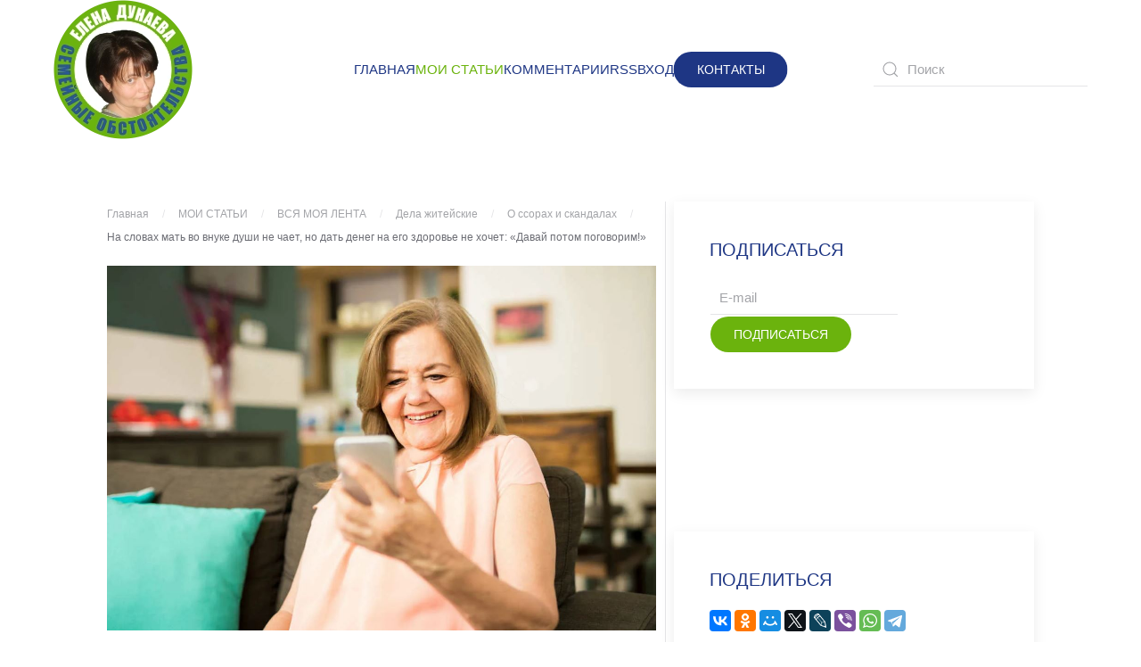

--- FILE ---
content_type: text/html; charset=utf-8
request_url: https://grazdano4ka.ru/avtorskie-stat-i/arkhiv-moikh-statej/item/na-slovakh-mat-vo-vnuke-dushi-ne-chaet-no-dat-deneg-na-ego-zdorove-ne-khochet-davaj-potom-pogovorim?category_id=299
body_size: 256229
content:
<!DOCTYPE html>
<html lang="ru-ru" dir="ltr">
    <head>
        <meta name="viewport" content="width=device-width, initial-scale=1">
        <link rel="icon" href="/images/01_LOGO/ED_01_01.jpg" sizes="any">
                <link rel="apple-touch-icon" href="/images/01_LOGO/ED_01_01.jpg">
        <meta charset="utf-8" />
	<base href="https://grazdano4ka.ru/avtorskie-stat-i/arkhiv-moikh-statej/item/na-slovakh-mat-vo-vnuke-dushi-ne-chaet-no-dat-deneg-na-ego-zdorove-ne-khochet-davaj-potom-pogovorim" />
	<meta name="keywords" content="Семейные обстоятельства
О многообразии форм
From me to me.
Елена Дунаева
Гражданочка
гражданочка ру
grazdano4ka
гражданочка дзен" />
	<meta name="rights" content="Дунаева Елена Евгеньевна" />
	<meta name="author" content="Елена" />
	<meta name="description" content="Все статьи блогов &quot;Семейные обстоятельства&quot; и &quot;О многообразии форм&quot;  от автора - Елены Дунаевой  (Граждано4ки)
" />
	<meta name="generator" content="MYOB" />
	<title>На словах мать во внуке души не чает, но дать денег на его здоровье не хочет: «Давай потом поговорим!»</title>
	<link href="/avtorskie-stat-i/arkhiv-moikh-statej/item/na-slovakh-mat-vo-vnuke-dushi-ne-chaet-no-dat-deneg-na-ego-zdorove-ne-khochet-davaj-potom-pogovorim" rel="canonical" />
	<link href="/favicon.ico" rel="shortcut icon" type="image/vnd.microsoft.icon" />
	<link href="https://grazdano4ka.ru/component/search/?category_id=299&amp;Itemid=531&amp;task=item&amp;item_id=3126&amp;format=opensearch" rel="search" title="Искать grazdano4ka.ru" type="application/opensearchdescription+xml" />
	<link href="https://grazdano4ka.ru/media/com_komento/styles/vendors/fontawesome/css/font-awesome.min.css" rel="stylesheet" />
	<link href="https://grazdano4ka.ru/components/com_komento/themes/vortex/styles/style.min.css?33f71c749256e7c5d9213704dcf409e7=1" rel="stylesheet" />
	<link href="/media/zoo/elements/itemprevnext/itemprevnext.css?ver=20250210" rel="stylesheet" />
	<link href="/plugins/system/jce/css/content.css?badb4208be409b1335b815dde676300e" rel="stylesheet" />
	<link href="https://grazdano4ka.ru/media/com_acym/css/module.min.css?v=730" rel="stylesheet" />
	<link href="/templates/yootheme/css/theme.9.css?1739276945" rel="stylesheet" />
	<link href="/templates/yootheme/css/theme.update.css?3.0.31" rel="stylesheet" />
	<script src="/media/jui/js/jquery.min.js?c35716d6ee9259485f69bd727fc4716a"></script>
	<script src="/media/jui/js/jquery-noconflict.js?c35716d6ee9259485f69bd727fc4716a"></script>
	<script src="/media/jui/js/jquery-migrate.min.js?c35716d6ee9259485f69bd727fc4716a"></script>
	<script src="/media/zoo/assets/js/responsive.js?ver=20250210"></script>
	<script src="/components/com_zoo/assets/js/default.js?ver=20250210"></script>
	<script src="https://grazdano4ka.ru/media/com_acym/js/module.min.js?v=730" defer></script>
	<script src="/templates/yootheme/vendor/assets/uikit/dist/js/uikit.min.js?3.0.31"></script>
	<script src="/templates/yootheme/vendor/assets/uikit/dist/js/uikit-icons-morgan-consulting.min.js?3.0.31"></script>
	<script src="/templates/yootheme/js/theme.js?3.0.31"></script>
	<script>
document.addEventListener('DOMContentLoaded', function() {
            Array.prototype.slice.call(document.querySelectorAll('a span[id^="cloak"]')).forEach(function(span) {
                span.innerText = span.textContent;
            });
        });
        if(typeof acymModule === 'undefined'){
            var acymModule = [];
			acymModule['emailRegex'] = /^.+\@(.+\.)+.{2,20}$/i;
			acymModule['NAMECAPTION'] = 'Название';
			acymModule['NAME_MISSING'] = 'Пожалуйста, введите Ваше имя';
			acymModule['EMAILCAPTION'] = 'E-mail';
			acymModule['VALID_EMAIL'] = 'Пожалуйста, введите корректный e-mail';
			acymModule['CAPTCHA_MISSING'] = 'Неправильная капча, попробуйте ещё раз';
			acymModule['NO_LIST_SELECTED'] = 'Пожалуйста, выберите список, на который Вы хотите подписаться';
            acymModule['ACCEPT_TERMS'] = 'Пожалуйста, проверьте Условия использования / Политика конфиденциальности';
        }
		
	</script>
	<!--googleoff: index-->
<script type="text/javascript">
window.kt = {
	"environment": "production",
	"rootUrl": "https://grazdano4ka.ru",
	"ajaxUrl": "https://grazdano4ka.ru/index.php?option=com_komento&lang=&Itemid=531",
	"baseUrl": "https://grazdano4ka.ru/index.php?option=com_komento&lang=none&Itemid=531",
	"token": "9be11c09d3fc900f2559e8d482f172b1",
	"mobile": false,
	"siteName": "grazdano4ka.ru",
	"locale": "ru-RU",
	"direction": "ltr",
	"ratings": {
		"options": {
			"starType": 'i',
			"half": true,
			"starOn": 'raty raty-star raty-star--on',
			"starOff": 'raty raty-star-o raty-star--off',
			"starHalf": 'raty raty-star-half-o',
			"hints": [
						"bad", 
						"poor",
						"regular",
						"good",
						"gorgeous"
			]
		}
	}
};
</script>
<!--googleon: index-->
	<script src="/media/com_komento/scripts/site-3.1.5.min.js"></script>
	<style type="text/css">

	#kt .kt-form-bg--1 {
		color: #444444 !important;
		background: rgba(243,231,232) ;
		background: -moz-linear-gradient(left, rgba(243,231,232) 0%, rgba(227,238,255) 100%) ;
		background: -webkit-gradient(left top, right top, color-stop(0%, rgba(243,231,232)), color-stop(100%, rgba(227,238,255))) ;
		background: -webkit-linear-gradient(left, rgba(243,231,232) 0%, rgba(227,238,255) 100%) ;
		background: -o-linear-gradient(left, rgba(243,231,232) 0%, rgba(227,238,255) 100%) ;
		background: -ms-linear-gradient(left, rgb(243,231,232) 0%, rgb(227,238,255) 100%) ;
		background: linear-gradient(to right, rgba(243,231,232) 0%, rgba(227,238,255) 100%) ;
		filter: progid:DXImageTransform.Microsoft.gradient( startColorstr='#3e28b4', endColorstr='#cd66da', GradientType=1 ) ;
	}
	#kt .kt-form-bg--1::-webkit-input-placeholder {
		color: #444444 !important;
		opacity: .7 !important;
	}
	#kt .kt-form-bg--1::-moz-placeholder {
		color: #444444 !important;
		opacity: .7 !important;
	}
	#kt .kt-form-bg--1:-ms-input-placeholder {
		color: #444444 !important;
		opacity: .7 !important;
	}
	#kt .kt-form-bg--1:-moz-placeholder {
		color: #444444 !important;
		opacity: .7 !important;
	}
	#kt .kt-form-editor.kt-form-bg--1 .kt-form-editor__smiley-toggle > i {
		color: #444444 !important;
	}
	#kt .kt-form-bg--2 {
		color: #444444 !important;
		background: rgba(174,234,223) ;
		background: -moz-linear-gradient(left, rgba(174,234,223) 0%, rgba(247,248,216) 100%) ;
		background: -webkit-gradient(left top, right top, color-stop(0%, rgba(174,234,223)), color-stop(100%, rgba(247,248,216))) ;
		background: -webkit-linear-gradient(left, rgba(174,234,223) 0%, rgba(247,248,216) 100%) ;
		background: -o-linear-gradient(left, rgba(174,234,223) 0%, rgba(247,248,216) 100%) ;
		background: -ms-linear-gradient(left, rgb(174,234,223) 0%, rgb(247,248,216) 100%) ;
		background: linear-gradient(to right, rgba(174,234,223) 0%, rgba(247,248,216) 100%) ;
		filter: progid:DXImageTransform.Microsoft.gradient( startColorstr='#3e28b4', endColorstr='#cd66da', GradientType=1 ) ;
	}
	#kt .kt-form-bg--2::-webkit-input-placeholder {
		color: #444444 !important;
		opacity: .7 !important;
	}
	#kt .kt-form-bg--2::-moz-placeholder {
		color: #444444 !important;
		opacity: .7 !important;
	}
	#kt .kt-form-bg--2:-ms-input-placeholder {
		color: #444444 !important;
		opacity: .7 !important;
	}
	#kt .kt-form-bg--2:-moz-placeholder {
		color: #444444 !important;
		opacity: .7 !important;
	}
	#kt .kt-form-editor.kt-form-bg--2 .kt-form-editor__smiley-toggle > i {
		color: #444444 !important;
	}
	#kt .kt-form-bg--3 {
		color: #FFFFFF !important;
		background: rgba(206,159,252) ;
		background: -moz-linear-gradient(left, rgba(206,159,252) 0%, rgba(115,103,240) 100%) ;
		background: -webkit-gradient(left top, right top, color-stop(0%, rgba(206,159,252)), color-stop(100%, rgba(115,103,240))) ;
		background: -webkit-linear-gradient(left, rgba(206,159,252) 0%, rgba(115,103,240) 100%) ;
		background: -o-linear-gradient(left, rgba(206,159,252) 0%, rgba(115,103,240) 100%) ;
		background: -ms-linear-gradient(left, rgb(206,159,252) 0%, rgb(115,103,240) 100%) ;
		background: linear-gradient(to right, rgba(206,159,252) 0%, rgba(115,103,240) 100%) ;
		filter: progid:DXImageTransform.Microsoft.gradient( startColorstr='#3e28b4', endColorstr='#cd66da', GradientType=1 ) ;
	}
	#kt .kt-form-bg--3::-webkit-input-placeholder {
		color: #FFFFFF !important;
		opacity: .7 !important;
	}
	#kt .kt-form-bg--3::-moz-placeholder {
		color: #FFFFFF !important;
		opacity: .7 !important;
	}
	#kt .kt-form-bg--3:-ms-input-placeholder {
		color: #FFFFFF !important;
		opacity: .7 !important;
	}
	#kt .kt-form-bg--3:-moz-placeholder {
		color: #FFFFFF !important;
		opacity: .7 !important;
	}
	#kt .kt-form-editor.kt-form-bg--3 .kt-form-editor__smiley-toggle > i {
		color: #FFFFFF !important;
	}
	#kt .kt-form-bg--4 {
		color: #444444 !important;
		background: rgba(211,240,241) ;
		background: -moz-linear-gradient(left, rgba(211,240,241) 0%, rgba(55,216,232) 100%) ;
		background: -webkit-gradient(left top, right top, color-stop(0%, rgba(211,240,241)), color-stop(100%, rgba(55,216,232))) ;
		background: -webkit-linear-gradient(left, rgba(211,240,241) 0%, rgba(55,216,232) 100%) ;
		background: -o-linear-gradient(left, rgba(211,240,241) 0%, rgba(55,216,232) 100%) ;
		background: -ms-linear-gradient(left, rgb(211,240,241) 0%, rgb(55,216,232) 100%) ;
		background: linear-gradient(to right, rgba(211,240,241) 0%, rgba(55,216,232) 100%) ;
		filter: progid:DXImageTransform.Microsoft.gradient( startColorstr='#3e28b4', endColorstr='#cd66da', GradientType=1 ) ;
	}
	#kt .kt-form-bg--4::-webkit-input-placeholder {
		color: #444444 !important;
		opacity: .7 !important;
	}
	#kt .kt-form-bg--4::-moz-placeholder {
		color: #444444 !important;
		opacity: .7 !important;
	}
	#kt .kt-form-bg--4:-ms-input-placeholder {
		color: #444444 !important;
		opacity: .7 !important;
	}
	#kt .kt-form-bg--4:-moz-placeholder {
		color: #444444 !important;
		opacity: .7 !important;
	}
	#kt .kt-form-editor.kt-form-bg--4 .kt-form-editor__smiley-toggle > i {
		color: #444444 !important;
	}
	#kt .kt-form-bg--5 {
		color: #444444 !important;
		background: rgba(236,154,138) ;
		background: -moz-linear-gradient(left, rgba(236,154,138) 0%, rgba(140,71,214) 100%) ;
		background: -webkit-gradient(left top, right top, color-stop(0%, rgba(236,154,138)), color-stop(100%, rgba(140,71,214))) ;
		background: -webkit-linear-gradient(left, rgba(236,154,138) 0%, rgba(140,71,214) 100%) ;
		background: -o-linear-gradient(left, rgba(236,154,138) 0%, rgba(140,71,214) 100%) ;
		background: -ms-linear-gradient(left, rgb(236,154,138) 0%, rgb(140,71,214) 100%) ;
		background: linear-gradient(to right, rgba(236,154,138) 0%, rgba(140,71,214) 100%) ;
		filter: progid:DXImageTransform.Microsoft.gradient( startColorstr='#3e28b4', endColorstr='#cd66da', GradientType=1 ) ;
	}
	#kt .kt-form-bg--5::-webkit-input-placeholder {
		color: #444444 !important;
		opacity: .7 !important;
	}
	#kt .kt-form-bg--5::-moz-placeholder {
		color: #444444 !important;
		opacity: .7 !important;
	}
	#kt .kt-form-bg--5:-ms-input-placeholder {
		color: #444444 !important;
		opacity: .7 !important;
	}
	#kt .kt-form-bg--5:-moz-placeholder {
		color: #444444 !important;
		opacity: .7 !important;
	}
	#kt .kt-form-editor.kt-form-bg--5 .kt-form-editor__smiley-toggle > i {
		color: #444444 !important;
	}
</style>
	<script>var $theme = {};</script>

    </head>
    <body class="">

                <div class="tm-page-container uk-clearfix">

            
            
        
        
        <div class="tm-page uk-margin-auto">

                        


<div class="tm-header-mobile uk-hidden@m" uk-header>


    
        <div class="uk-navbar-container">

            <div class="uk-container uk-container-expand">
                <nav class="uk-navbar" uk-navbar="{&quot;container&quot;:&quot;.tm-header-mobile&quot;}">

                    
                                        <div class="uk-navbar-center">

                                                    <a href="https://grazdano4ka.ru/" aria-label="Вернуться в начало" class="uk-logo uk-navbar-item">
    <picture>
<source type="image/webp" srcset="/templates/yootheme/cache/ba/ED_31_01_MICRO4-ba4dff54.webp 97w" sizes="(min-width: 97px) 97px">
<img alt="grazdano4ka.ru" loading="eager" src="/templates/yootheme/cache/b2/ED_31_01_MICRO4-b235e252.png" width="97" height="97">
</picture></a>
                        
                        
                    </div>
                    
                                        <div class="uk-navbar-right">

                        
                        <a uk-toggle aria-label="Открыть меню" href="#tm-dialog-mobile" class="uk-navbar-toggle">

        
        <div uk-navbar-toggle-icon></div>

        
    </a>

                    </div>
                    
                </nav>
            </div>

        </div>

    




        <div id="tm-dialog-mobile" uk-offcanvas="container: true; overlay: true" mode="push">
        <div class="uk-offcanvas-bar uk-flex uk-flex-column">

                        <button class="uk-offcanvas-close uk-close-large" type="button" uk-close uk-toggle="cls: uk-close-large; mode: media; media: @s"></button>
            
                        <div class="uk-margin-auto-bottom">
                
<div class="uk-grid uk-child-width-1-1" uk-grid>    <div>
<div class="uk-panel" id="module-menu-dialog-mobile">

    
    
<ul class="uk-nav uk-nav-default uk-nav-accordion" uk-nav="targets: &gt; .js-accordion">
    
	<li class="item-101"><a href="/"> ГЛАВНАЯ</a></li>
	<li class="item-532 uk-active js-accordion uk-open uk-parent"><a href> МОИ СТАТЬИ <span uk-nav-parent-icon></span></a>
	<ul class="uk-nav-sub">

		<li class="item-127"><a href="/avtorskie-stat-i/blog"> МОИ НОВОСТИ</a></li>
		<li class="item-167"><a href="/avtorskie-stat-i/luchshee"> А ЕЩЁ ИНТЕРЕСНО (МОЁ)</a></li>
		<li class="item-152"><a href="/avtorskie-stat-i/putevoditel"> МОЙ КАТАЛОГ</a></li>
		<li class="item-531 uk-active"><a href="/avtorskie-stat-i/arkhiv-moikh-statej"> ВСЯ МОЯ ЛЕНТА</a></li></ul></li>
	<li class="item-189"><a href="/kommentarii"> КОММЕНТАРИИ</a></li>
	<li class="item-558"><a href="/rss"> RSS</a></li>
	<li class="item-139"><a href="/vkhod"> ВХОД</a></li></ul>

</div>
</div>    <div>
<div class="uk-panel" id="module-95">

    
    
<div class="uk-margin-remove-last-child custom" ><p><a class="uk-button uk-button-secondary" href="/contact">КОНТАКТ</a></p></div>

</div>
</div>    <div>
<div class="uk-panel" id="module-tm-4">

    
    

    <form id="search-tm-4" action="/avtorskie-stat-i/arkhiv-moikh-statej" method="post" role="search" class="uk-search uk-search-default uk-width-1-1"><span uk-search-icon></span><input name="searchword" placeholder="Поиск" minlength="3" aria-label="Поиск" type="search" class="uk-search-input"><input type="hidden" name="task" value="search"><input type="hidden" name="option" value="com_search"><input type="hidden" name="Itemid" value="531"></form>






</div>
</div></div>
            </div>
            
            
        </div>
    </div>
    
    
    

</div>





<div class="tm-header uk-visible@m" uk-header>



        <div uk-sticky media="@m" show-on-up animation="uk-animation-slide-top" cls-active="uk-navbar-sticky" sel-target=".uk-navbar-container">
    
        <div class="uk-navbar-container">

            <div class="uk-container uk-container-expand">
                <nav class="uk-navbar" uk-navbar="{&quot;align&quot;:&quot;left&quot;,&quot;container&quot;:&quot;.tm-header &gt; [uk-sticky]&quot;,&quot;boundary&quot;:&quot;.tm-header .uk-navbar-container&quot;}">

                                        <div class="uk-navbar-left">

                                                    <a href="https://grazdano4ka.ru/" aria-label="Вернуться в начало" class="uk-logo uk-navbar-item">
    <picture>
<source type="image/webp" srcset="/templates/yootheme/cache/b0/ED_31_01_MICRO-b014bd6c.webp 156w" sizes="(min-width: 156px) 156px">
<img alt="grazdano4ka.ru" loading="eager" src="/templates/yootheme/cache/49/ED_31_01_MICRO-492ebe36.png" width="156" height="156">
</picture></a>
                        
                        
                        
                    </div>
                    
                                        <div class="uk-navbar-center">

                        
                                                    
<ul class="uk-navbar-nav">
    
	<li class="item-101"><a href="/"> ГЛАВНАЯ</a></li>
	<li class="item-532 uk-active uk-parent"><a role="button"> МОИ СТАТЬИ</a>
	<div class="uk-navbar-dropdown" uk-drop="{&quot;clsDrop&quot;:&quot;uk-navbar-dropdown&quot;,&quot;flip&quot;:&quot;false&quot;,&quot;container&quot;:&quot;.tm-header &gt; [uk-sticky]&quot;,&quot;mode&quot;:&quot;hover&quot;,&quot;pos&quot;:&quot;bottom-left&quot;}"><div class="uk-navbar-dropdown-grid uk-child-width-1-1" uk-grid><div><ul class="uk-nav uk-navbar-dropdown-nav">

		<li class="item-127"><a href="/avtorskie-stat-i/blog"> МОИ НОВОСТИ</a></li>
		<li class="item-167"><a href="/avtorskie-stat-i/luchshee"> А ЕЩЁ ИНТЕРЕСНО (МОЁ)</a></li>
		<li class="item-152"><a href="/avtorskie-stat-i/putevoditel"> МОЙ КАТАЛОГ</a></li>
		<li class="item-531 uk-active"><a href="/avtorskie-stat-i/arkhiv-moikh-statej"> ВСЯ МОЯ ЛЕНТА</a></li></ul></div></div></div></li>
	<li class="item-189"><a href="/kommentarii"> КОММЕНТАРИИ</a></li>
	<li class="item-558"><a href="/rss"> RSS</a></li>
	<li class="item-139"><a href="/vkhod"> ВХОД</a></li></ul>

<div class="uk-navbar-item" id="module-94">

    
    
<div class="uk-margin-remove-last-child custom" ><p><a href="/contact" class="uk-button uk-button-secondary">КОНТАКТЫ</a></p></div>

</div>

                        
                    </div>
                    
                                        <div class="uk-navbar-right">

                        
                                                    
<div class="uk-navbar-item" id="module-tm-3">

    
    

    <form id="search-tm-3" action="/avtorskie-stat-i/arkhiv-moikh-statej" method="post" role="search" class="uk-search uk-search-default"><span uk-search-icon></span><input name="searchword" placeholder="Поиск" minlength="3" aria-label="Поиск" type="search" class="uk-search-input"><input type="hidden" name="task" value="search"><input type="hidden" name="option" value="com_search"><input type="hidden" name="Itemid" value="531"></form>






</div>

                        
                    </div>
                    
                </nav>
            </div>

        </div>

        </div>
    







</div>

            
            
<div class="tm-top uk-section-default uk-section uk-padding-remove-vertical">

    
        
        
        
                        <div class="uk-container uk-container-expand">
            
                
                
<div class="uk-grid uk-child-width-expand@m">    <div>
<div class="uk-panel" id="module-331">

    
    <div class="bannergroup">

	<div class="banneritem">
										<!-- Yandex.RTB R-A-351263-34 -->
<div id="yandex_rtb_R-A-351263-34"></div>
<script type="text/javascript">
    (function(w, d, n, s, t) {
        w[n] = w[n] || [];
        w[n].push(function() {
            Ya.Context.AdvManager.render({
                blockId: "R-A-351263-34",
                renderTo: "yandex_rtb_R-A-351263-34",
                async: true
            });
        });
        t = d.getElementsByTagName("script")[0];
        s = d.createElement("script");
        s.type = "text/javascript";
        s.src = "//an.yandex.ru/system/context.js";
        s.async = true;
        t.parentNode.insertBefore(s, t);
    })(this, this.document, "yandexContextAsyncCallbacks");
</script>				<div class="clr"></div>
	</div>

</div>

</div>
</div></div>
                        </div>
            
        
    
</div>


            
            <div id="tm-main"  class="tm-main uk-section uk-section-default" uk-height-viewport="expand: true">
                <div class="uk-container">

                    
                    <div class="uk-grid uk-grid-small uk-grid-divider" uk-grid>
                        <div class="uk-width-expand@m">

                    
                                                            <div class="uk-margin-medium-bottom">
    <ul class="uk-breadcrumb">
        
                            <li><a href="/">Главная</a></li>
            
        
                            <li class="uk-disabled"><a>МОИ СТАТЬИ</a></li>
            
        
                            <li><a href="/avtorskie-stat-i/arkhiv-moikh-statej">ВСЯ МОЯ ЛЕНТА</a></li>
            
        
                            <li><a href="/avtorskie-stat-i/arkhiv-moikh-statej/category/dela-zhitejskie">Дела житейские</a></li>
            
        
                            <li><a href="/avtorskie-stat-i/arkhiv-moikh-statej/category/o-ssorakh-i-skandalakh">О ссорах и скандалах</a></li>
            
        
                            <li><span>На словах мать во внуке души не чает, но дать денег на его здоровье не хочет: «Давай потом поговорим!»</span></li>
            
            </ul>
</div>
                            
            
            <div id="system-message-container" data-messages="[]">
</div>

            <div class="yoo-zoo blog-uikit blog-uikit-na-slovakh-mat-vo-vnuke-dushi-ne-chaet-no-dat-deneg-na-ego-zdorove-ne-khochet-davaj-potom-pogovorim">

		<article class="uk-article">
		
	
<div class="uk-margin element element-image">
	
	<a href="/avtorskie-stat-i/arkhiv-moikh-statej/item/na-slovakh-mat-vo-vnuke-dushi-ne-chaet-no-dat-deneg-na-ego-zdorove-ne-khochet-davaj-potom-pogovorim"   title="На словах мать во внуке души не чает, но дать денег на его здоровье не хочет: «Давай потом поговорим!»"  ><img src="https://grazdano4ka.ru/media/zoo/images/Na_slovah_00bbf0f85a8979302de3df0a4ccd99ff.jpg" title="На словах мать во внуке души не чает, но дать денег на его здоровье не хочет: «Давай потом поговорим!»" alt="На словах мать во внуке души не чает, но дать денег на его здоровье не хочет: «Давай потом поговорим!»" width="1189" height="789" /></a>
</div>

<h1 class="uk-article-title">
	 На словах мать во внуке души не чает, но дать денег на его здоровье не хочет: «Давай потом поговорим!» </h1>

<p class="uk-article-lead">
	Опубликовано в категориях: <a href="/avtorskie-stat-i/arkhiv-moikh-statej/category/dengi-dengi">Деньги-деньги</a>, <a href="/avtorskie-stat-i/arkhiv-moikh-statej/category/ona-zhe-mat-2">Она же мать</a>, <a href="/avtorskie-stat-i/arkhiv-moikh-statej/category/o-ssorakh-i-skandalakh">О ссорах и скандалах</a>, <a href="/avtorskie-stat-i/arkhiv-moikh-statej/category/zdorove">Здоровье</a> 
Просмотров: 13382 </p>



	 <div class="uk-margin"><p>– С матерью вчера разговаривала по телефону! – рассказывает тридцатичетырехлетняя Василиса. – Она всё про внука расспрашивала. Так переживает за нас, по ее словам, что ночами не спит, Мишкиными фотками весь дом у нее увешан. «Как там мой Мишенька?» - спрашивает. А я ей – мам, говорю, врач настоятельно рекомендует твоего Мишеньку этим летом на море везти! И не меньше, чем на четыре-пять недель. После гайморита…</p>
<p><div class="bannergroup">

	<div class="banneritem">
										<!-- Yandex.RTB R-A-351263-30 -->
<div id="yandex_rtb_R-A-351263-30"></div>
<script type="text/javascript">
    (function(w, d, n, s, t) {
        w[n] = w[n] || [];
        w[n].push(function() {
            Ya.Context.AdvManager.render({
                blockId: "R-A-351263-30",
                renderTo: "yandex_rtb_R-A-351263-30",
                async: true
            });
        });
        t = d.getElementsByTagName("script")[0];
        s = d.createElement("script");
        s.type = "text/javascript";
        s.src = "//an.yandex.ru/system/context.js";
        s.async = true;
        t.parentNode.insertBefore(s, t);
    })(this, this.document, "yandexContextAsyncCallbacks");
</script>				<div class="clr"></div>
	</div>

</div>
</p>
<p>Василиса тяжело вздыхает.</p>
<p>– Я, говорю, мам, подобрала максимально бюджетный вариант поездки на Черное море! – рассказывает Василиса. – Комнату снимем в частном секторе, готовить буду сама, главное – море. Помоги деньгами!.. И что ты думаешь – сразу ей некогда стало разговаривать, что-то там на кухне закипело у нее, «ой, прости, давай потом поговорим». А когда потом-то? Ясно, что никогда! Не хочет мама денег дать внуку, вот и все!</p>
<p>…У Василисы самая обычная семья: муж и почти семилетний сын Миша, который в сентябре собирается в первый класс. Сейчас ребенок ходит в сад, взрослые работают, платят ипотеку. Впрочем, Василиса не столько работает, сколько сидит на больничных: сын ее, к сожалению, не вылезает из ОРВИ.</p>
<p>– Начальнице моей памятник нужно поставить, как она терпит это все! – вздыхает Василиса. – Слава Богу, женщина понимающая попалась, у нее самой двое детей, большие уже. А раньше, говорит, так же маялась…</p>
<p>Этой весной болели как-то особенно жестко, и врач, закрывая больничный, посоветовал – как только, мол, станет тепло, бросайте все и на море. Дышите, купайтесь, сидите на берегу с ребенком. Должно помочь.</p>
<p><div class="bannergroup">

	<div class="banneritem">
										<!-- Yandex.RTB R-A-351263-42 -->
<div id="yandex_rtb_R-A-351263-42"></div>
<script type="text/javascript">
    (function(w, d, n, s, t) {
        w[n] = w[n] || [];
        w[n].push(function() {
            Ya.Context.AdvManager.render({
                blockId: "R-A-351263-42",
                renderTo: "yandex_rtb_R-A-351263-42",
                async: true
            });
        });
        t = d.getElementsByTagName("script")[0];
        s = d.createElement("script");
        s.type = "text/javascript";
        s.src = "//an.yandex.ru/system/context.js";
        s.async = true;
        t.parentNode.insertBefore(s, t);
    })(this, this.document, "yandexContextAsyncCallbacks");
</script>				<div class="clr"></div>
	</div>

</div>
</p>
<p>Ну, по крайней мере, хуже не будет точно.</p>
<p>Василиса и сама понимает – надо что-то делать, так дальше продолжаться не может. Начальница у нее лояльная, но в последний раз даже она сказала, что все это ненормально, и надо что-то делать. Как-то лечить ребенка.</p>
<p>– Конечно, поезжай на море! – сказала начальница. – Отпуск дадим. Найди деньги, придумай что-нибудь. У матери попроси! У пенсионеров всегда есть энная сумма про запас, они без копейки не живут. Ну тут исключительный случай, должна же бабушка понимать. Врач рекомендовал! В конце концов, скажи – в долг. Потом отдашь!</p>
<p>…Про море Василиса думала и сама, еще до разговора с врачом.</p>
<p>Стыдно признаться, но они со своей ипотекой Мишку не возили на море еще ни разу, хотя провернуть все можно достаточно бюджетно. Василиса все посчитала. Поехать плацкартом, жилье снять попроще, без кондиционеров, и подешевле, не в непосредственной близости, ничего, поездят на пляж маршрутке. Готовить будут, продукты что тут, что там из сетевого супермаркета – разницы нет. Развлечений и покупок – по минимуму, ну, им к экономии не привыкать…</p>
<p><div class="bannergroup">

	<div class="banneritem">
										<!-- Yandex.RTB R-A-351263-28 -->
<div id="yandex_rtb_R-A-351263-28"></div>
<script type="text/javascript">
    (function(w, d, n, s, t) {
        w[n] = w[n] || [];
        w[n].push(function() {
            Ya.Context.AdvManager.render({
                blockId: "R-A-351263-28",
                renderTo: "yandex_rtb_R-A-351263-28",
                async: true
            });
        });
        t = d.getElementsByTagName("script")[0];
        s = d.createElement("script");
        s.type = "text/javascript";
        s.src = "//an.yandex.ru/system/context.js";
        s.async = true;
        t.parentNode.insertBefore(s, t);
    })(this, this.document, "yandexContextAsyncCallbacks");
</script>				<div class="clr"></div>
	</div>

</div>
</p>
<p>Но даже в таком режиме потянуть поездку им будет непросто…</p>
<p>Честно говоря, Василиса надеялась на мать. Деньги у Ольги Сергеевны есть, и она этого не скрывает. Наоборот, любит этим прихвастнуть – мол, вот я даже с пенсии ухитрилась накопить определенную сумму с пятью нулями, а вы живете от зарплаты до зарплаты, фу. Так нельзя, надо откладывать, мало ли что…</p>
<p>При этом Ольга Сергеевна немного лукавит – копит она не только с пенсии, но и сдает в аренду квартиру своей матери. Хотя живет она, конечно, скромно. Ничего лишнего не покупает, расходы четко планирует, траты фиксирует, собирает чеки. А все сэкономленное несет на вклад…</p>
<p>– Говорит, Мишку любит, переживает за него! – чуть не плачет Василиса. – При этом от разговоров о море уходит! Прекрасно знает, какая у нас ситуация – я всю весну на больничном просидела, ничего не заработала. Зарплата мужа – на ипотеку и еду. А нам еще сына в школу собирать… Да ладно, я знала, что так будет! Я только не понимаю, как так можно: за Мишку переживает, а денег для него жалеет… Так разве бывает?</p>
<p><div class="bannergroup">

	<div class="banneritem">
										<!-- Yandex.RTB R-A-351263-29 -->
<div id="yandex_rtb_R-A-351263-29"></div>
<script type="text/javascript">
    (function(w, d, n, s, t) {
        w[n] = w[n] || [];
        w[n].push(function() {
            Ya.Context.AdvManager.render({
                blockId: "R-A-351263-29",
                renderTo: "yandex_rtb_R-A-351263-29",
                async: true
            });
        });
        t = d.getElementsByTagName("script")[0];
        s = d.createElement("script");
        s.type = "text/javascript";
        s.src = "//an.yandex.ru/system/context.js";
        s.async = true;
        t.parentNode.insertBefore(s, t);
    })(this, this.document, "yandexContextAsyncCallbacks");
</script>				<div class="clr"></div>
	</div>

</div>
</p>
<p>Как считаете, любящая бабушка в такой ситуации должна дать денег? В конце концов, речь о здоровье единственного внука.</p>
<p>Ну не последние отдавать и не все до копейки, но посильной суммой поделиться можно же было?</p>
<p>Или это вполне нормально – любить внука и переживать за него, но денежки жалеть?</p>
<p>Как вам ситуация? Что думаете?</p>
<div id="kt" class="kt-frontend theme-vortex 
		" 
	data-kt-wrapper
	data-component="com_zoo" 
	data-cid="3126" 
	data-url="[base64]"
	data-live="1" 
	data-live-interval="180"
>
	<a id="comments"></a>
	
	
	
	
		
					<div class="kt-title-bar">
				<div class="o-grid">
					<div class="o-grid__cell o-grid__cell--center">
						<h3 class="kt-title-bar__title">
							Комментарии (<span class="commentCounter" data-kt-counter>35</span>)
						</h3>
					</div>

					<div class="o-grid__cell-auto-size o-grid__cell--center">
											</div>
				</div>
			</div>

			
							<div class="kt-dashboard-tab t-lg-mb--md">
											<div class="kt-dashboard-tab__item ">
							<a href="javascript:void(0);" class="kt-dashboard-tab__link " data-kt-sorting data-type="oldest">
								Старые первыми							</a>
						</div>

						<div class="kt-dashboard-tab__item is-active">
							<a href="javascript:void(0);" class="kt-dashboard-tab__link is-active" data-kt-sorting data-type="latest">
								Новые первыми							</a>
						</div>

											
											<div class="kt-dashboard-tab__item kt-dashboard-tab__item--right kt-dashboard-tab__item--no-divider t-lg-pr--no">
																															<a href="javascript:void(0);" class="kt-email-btn t-lg-ml--lg" data-kt-subscribe data-kt-provide="tooltip" data-title="Подписаться через email">
										<i class="fa fa-envelope"></i>
									</a>
																					</div>
									</div>
			
			<div class="kt-comments-container" data-kt-comments-container>
				
				<div class="kt-comments " data-kt-comments>
																		<div class="kt-comments__item kmt-item kmt-comment-item-registered kt-group-2 
		 
		 
		is-parent 
						"
		data-kt-comment-item
		data-pinned=""
		data-id="66032" 
		data-parentid="kmt-0"
		data-depth="0"
		itemscope itemtype="http://schema.org/Comment"
		style="">
	<div class="kt-comment">
		<div class="kt-comment__hd">
						<a id="comment-66032"></a>
						<div class="kt-comment__hd-col">
				<div class="o-media o-media--top">
					<div class="o-media__image ">
						<div class="kt-avatar">
	<a href="javascript:void(0);" itemprop="url" class="o-avatar o-avatar--md o-avatar--text o-avatar--bg-1">
	ОФ</a>
		<div class="kmt-rank t-lg-mt--md">
		<div class="kmt-rank-bar">
			<div class="kmt-rank-progress" style="width: 0%;"></div>
		</div>
	</div>
	</div>
					</div>
					<div class="o-media__body">
						<div class="kt-reply-to" >

							<a href="javascript:void(0);"  rel="nofollow">
	<span>Ольга Пивная Фея</span>
</a>



													</div>
						<ol class="g-list-inline g-list-inline--delimited kt-comment-meta">
							<li class="kt-comment-date" data-breadcrumb="·">
								<time itemprop="dateCreated" datetime="2022-06-20T10:05:13+03:00">
									около 3 лет назад								</time>
								<time class="hidden" itemprop="datePublished" datetime="2022-06-20T10:05:13+03:00"></time>
							</li>
							<li class="kt-comment-permalink" data-breadcrumb="·">
								<a href="https://grazdano4ka.ru/avtorskie-stat-i/arkhiv-moikh-statej/item/na-slovakh-mat-vo-vnuke-dushi-ne-chaet-no-dat-deneg-na-ego-zdorove-ne-khochet-davaj-potom-pogovorim#comment-66032,0" title="Прямая ссылка" data-kt-permalink>
									#66032								</a>
							</li>
						</ol>
						<div class="kt-comment-minimize">
							<span>This comment was minimized by the moderator on the site</span>
							
						</div>
					</div>
				</div>
			</div>
			<div class="kt-comment__hd-col-last">

				
				<a href="javascript:void(0);" class="kt-expand-label-wrap" data-kt-user-expand-comment data-kt-provide="tooltip" data-title="Expand Comment">
					<i class="fa fa-angle-double-down"></i>
				</a>

							</div>
		</div>

		<div class="kt-comment__bd">
			<div class="kt-comment-content kt-form-bg--0">
				<div class="kt-comment-content__bd" itemprop="text">
					<div class="kt-comment-message" data-kt-comment-content>
						<p>Всё сказали и до меня, но я таки добавлю свои "три копейки". Рекомендую баришне устроится хоть кем - уборщицей, горничной, посудомойкой - в санаторий в сосновом лесу, есть такие почти в каждом регионе, и этот хвойный воздух будет не менее полезным чем морской (лишь бы разрешили с ребёнком). Просто современный турбизнес морочит головы - здоровье это море, а на самом деле и обычный санаторий справится, и соляная комната есть если не в каждом, то в почти каждом.</p>					</div>

										<span class="kt-edited-info">
						<span data-kt-comment-edited>
													</span>
					</span>

					<span class="t-hidden" itemprop="creator" itemscope itemtype="https://schema.org/Person">
						<span itemprop="name">Ольга Пивная Фея</span>
					</span>

					<time class="t-hidden" itemprop="dateModified" datetime="2022-06-20T10:05:13+03:00"></time>
					
					
									</div>
			</div>
		</div>
		<div class="kt-comment__ft" data-comment-footer>
			<div class="kt-comment-content-action">
				<ol class="g-list-inline g-list-inline--delimited kt-comment-meta">

					
																<li class="kt-reply-wrap" data-breadcrumb="·">
							<a href="javascript:void(0);" data-kt-reply>Ответ</a>
						</li>
																<li class="kt-report-wrap" data-breadcrumb="·">
							<a href="javascript:void(0);" data-kt-report>Жалоба</a>
						</li>
					

											
													<li class="kt-like-wrap" data-breadcrumb="·">
								<div class="btn-group">
									<a class="dropdown-toggle_" data-kt-toggle="dropdown" data-kt-likes-browser>
										<i class="fa fa-heart"></i> <span data-kt-likes-counter>3</span>
									</a>

																	</div>
							</li>
																
					
				</ol>
			</div>

					</div>
	</div>
</div>
													<div class="kt-comments__item kmt-item kmt-comment-item-registered kt-group-2 
		 
		 
		is-parent 
						"
		data-kt-comment-item
		data-pinned=""
		data-id="65950" 
		data-parentid="kmt-0"
		data-depth="0"
		itemscope itemtype="http://schema.org/Comment"
		style="">
	<div class="kt-comment">
		<div class="kt-comment__hd">
						<a id="comment-65950"></a>
						<div class="kt-comment__hd-col">
				<div class="o-media o-media--top">
					<div class="o-media__image ">
						<div class="kt-avatar">
	<a href="javascript:void(0);" itemprop="url" class="o-avatar o-avatar--md o-avatar--text o-avatar--bg-1">
	ГД</a>
		<div class="kmt-rank t-lg-mt--md">
		<div class="kmt-rank-bar">
			<div class="kmt-rank-progress" style="width: 0%;"></div>
		</div>
	</div>
	</div>
					</div>
					<div class="o-media__body">
						<div class="kt-reply-to" >

							<a href="javascript:void(0);"  rel="nofollow">
	<span>ГД</span>
</a>



													</div>
						<ol class="g-list-inline g-list-inline--delimited kt-comment-meta">
							<li class="kt-comment-date" data-breadcrumb="·">
								<time itemprop="dateCreated" datetime="2022-06-18T10:28:05+03:00">
									около 3 лет назад								</time>
								<time class="hidden" itemprop="datePublished" datetime="2022-06-18T10:28:05+03:00"></time>
							</li>
							<li class="kt-comment-permalink" data-breadcrumb="·">
								<a href="https://grazdano4ka.ru/avtorskie-stat-i/arkhiv-moikh-statej/item/na-slovakh-mat-vo-vnuke-dushi-ne-chaet-no-dat-deneg-na-ego-zdorove-ne-khochet-davaj-potom-pogovorim#comment-65950,0" title="Прямая ссылка" data-kt-permalink>
									#65950								</a>
							</li>
						</ol>
						<div class="kt-comment-minimize">
							<span>This comment was minimized by the moderator on the site</span>
							
						</div>
					</div>
				</div>
			</div>
			<div class="kt-comment__hd-col-last">

				
				<a href="javascript:void(0);" class="kt-expand-label-wrap" data-kt-user-expand-comment data-kt-provide="tooltip" data-title="Expand Comment">
					<i class="fa fa-angle-double-down"></i>
				</a>

							</div>
		</div>

		<div class="kt-comment__bd">
			<div class="kt-comment-content kt-form-bg--0">
				<div class="kt-comment-content__bd" itemprop="text">
					<div class="kt-comment-message" data-kt-comment-content>
						<p>В каждом городе есть соляные комнаты, эффект не хуже морского, как раз для тех, кто море не тянет. По себе скажу, что не каждый морской климат всем подходит. Климат, как и витамины, подбирается индивидуально. Вот нам совершенно не зашли ни Сочи, ни Хорватия, ни Испания, Турция немного получше, но тоже не фонтан. Зато идеальнл подошел Кипр. Ну и жить на море нужно не меньше месяца, и ехать летом, чтоб аклиматизация меньше времени занимала</p>					</div>

										<span class="kt-edited-info">
						<span data-kt-comment-edited>
													</span>
					</span>

					<span class="t-hidden" itemprop="creator" itemscope itemtype="https://schema.org/Person">
						<span itemprop="name">ГД</span>
					</span>

					<time class="t-hidden" itemprop="dateModified" datetime="2022-06-18T10:28:05+03:00"></time>
					
					
									</div>
			</div>
		</div>
		<div class="kt-comment__ft" data-comment-footer>
			<div class="kt-comment-content-action">
				<ol class="g-list-inline g-list-inline--delimited kt-comment-meta">

					
																<li class="kt-reply-wrap" data-breadcrumb="·">
							<a href="javascript:void(0);" data-kt-reply>Ответ</a>
						</li>
																<li class="kt-report-wrap" data-breadcrumb="·">
							<a href="javascript:void(0);" data-kt-report>Жалоба</a>
						</li>
					

											
													<li class="kt-like-wrap" data-breadcrumb="·">
								<div class="btn-group">
									<a class="dropdown-toggle_" data-kt-toggle="dropdown" data-kt-likes-browser>
										<i class="fa fa-heart"></i> <span data-kt-likes-counter>4</span>
									</a>

																	</div>
							</li>
																
					
				</ol>
			</div>

															
					<div class="kt-comments">
													<div class="kt-comments__item kmt-item kmt-comment-item-public kt-group-9 
		 
		 
		is-child 
						"
		data-kt-comment-item
		data-pinned=""
		data-id="65952" 
		data-parentid="kmt-65950"
		data-depth="1"
		itemscope itemtype="http://schema.org/Comment"
		style="margin-left:20px;">
	<div class="kt-comment">
		<div class="kt-comment__hd">
						<a id="comment-65952"></a>
						<div class="kt-comment__hd-col">
				<div class="o-media o-media--top">
					<div class="o-media__image ">
						<div class="kt-avatar">
	<a href="javascript:void(0);" itemprop="url" class="o-avatar o-avatar--md o-avatar--text o-avatar--bg-1">
	М</a>
	</div>
					</div>
					<div class="o-media__body">
						<div class="kt-reply-to" 								data-kt-provide="tooltip" 
								data-title="Ответ на комментарий ГД"
								>

							<a href="javascript:void(0);"  rel="nofollow">
	<span>МимоПроходила </span>
</a>



														&nbsp;<i class="fa fa-caret-right"></i>&nbsp; 

							<a href="javascript:void(0);">
								ГД							</a>
													</div>
						<ol class="g-list-inline g-list-inline--delimited kt-comment-meta">
							<li class="kt-comment-date" data-breadcrumb="·">
								<time itemprop="dateCreated" datetime="2022-06-18T11:32:35+03:00">
									около 3 лет назад								</time>
								<time class="hidden" itemprop="datePublished" datetime="2022-06-18T11:32:35+03:00"></time>
							</li>
							<li class="kt-comment-permalink" data-breadcrumb="·">
								<a href="https://grazdano4ka.ru/avtorskie-stat-i/arkhiv-moikh-statej/item/na-slovakh-mat-vo-vnuke-dushi-ne-chaet-no-dat-deneg-na-ego-zdorove-ne-khochet-davaj-potom-pogovorim#comment-65952,65950" title="Прямая ссылка" data-kt-permalink>
									#65952								</a>
							</li>
						</ol>
						<div class="kt-comment-minimize">
							<span>This comment was minimized by the moderator on the site</span>
							
						</div>
					</div>
				</div>
			</div>
			<div class="kt-comment__hd-col-last">

				
				<a href="javascript:void(0);" class="kt-expand-label-wrap" data-kt-user-expand-comment data-kt-provide="tooltip" data-title="Expand Comment">
					<i class="fa fa-angle-double-down"></i>
				</a>

							</div>
		</div>

		<div class="kt-comment__bd">
			<div class="kt-comment-content kt-form-bg--0">
				<div class="kt-comment-content__bd" itemprop="text">
					<div class="kt-comment-message" data-kt-comment-content>
						<p>Нам аллерголог говорила, что не менее двух месяцев, а лучше и больше, НО может стать лучше, а может хуже, поэтому если соберёмся - то дочери дозировку гормональной терапии увеличат до максимально возможной. А мы только выбрались тогда среднего течения астмы на лёгкое, снизили до минимума, а через полгода вообще ушли с гормонов. Так что никуда и не поехали.<br />
А солевая комната - это вещь, да, а ещё есть лампы из соли для домашнего использования, а ещё в бане у нас кирпичи из соли лежат на каменке - очень классная штука.<br />
А ещё когда дети часто и сильно болеют очень помогает убрать мусорную еду. Остаются мясо, рыба, крупы, желательно цельные, сезонные овощи и фрукты (очень избирательно и в меру). Молочка - если нет аллергии и лучше козья. Птица - лучше индейка. Сахар, белая мука, дрожжи убирается в принципе, совсем. Никаких газировок-шоколадок-чипсов-булочек и тд, можно долго перечислять. При отсутствии мусорной еды дети (да и взрослые) болеют гораздо реже и выздоравливают быстрее, нами это проверено, на троих детях и на себе. Но мало кто выдерживает.</p>					</div>

										<span class="kt-edited-info">
						<span data-kt-comment-edited>
													</span>
					</span>

					<span class="t-hidden" itemprop="creator" itemscope itemtype="https://schema.org/Person">
						<span itemprop="name">МимоПроходила </span>
					</span>

					<time class="t-hidden" itemprop="dateModified" datetime="2022-06-18T11:32:35+03:00"></time>
					
					
									</div>
			</div>
		</div>
		<div class="kt-comment__ft" data-comment-footer>
			<div class="kt-comment-content-action">
				<ol class="g-list-inline g-list-inline--delimited kt-comment-meta">

					
																<li class="kt-reply-wrap" data-breadcrumb="·">
							<a href="javascript:void(0);" data-kt-reply>Ответ</a>
						</li>
																<li class="kt-report-wrap" data-breadcrumb="·">
							<a href="javascript:void(0);" data-kt-report>Жалоба</a>
						</li>
					

											
													<li class="kt-like-wrap" data-breadcrumb="·">
								<div class="btn-group">
									<a class="dropdown-toggle_" data-kt-toggle="dropdown" data-kt-likes-browser>
										<i class="fa fa-heart"></i> <span data-kt-likes-counter>2</span>
									</a>

																	</div>
							</li>
																
					
				</ol>
			</div>

					</div>
	</div>
</div>
													<div class="kt-comments__item kmt-item kmt-comment-item-public kt-group-9 
		 
		 
		is-child 
						"
		data-kt-comment-item
		data-pinned=""
		data-id="65962" 
		data-parentid="kmt-65952"
		data-depth="2"
		itemscope itemtype="http://schema.org/Comment"
		style="margin-left:40px;">
	<div class="kt-comment">
		<div class="kt-comment__hd">
						<a id="comment-65962"></a>
						<div class="kt-comment__hd-col">
				<div class="o-media o-media--top">
					<div class="o-media__image ">
						<div class="kt-avatar">
	<a href="javascript:void(0);" itemprop="url" class="o-avatar o-avatar--md o-avatar--text o-avatar--bg-1">
	Т</a>
	</div>
					</div>
					<div class="o-media__body">
						<div class="kt-reply-to" 								data-kt-provide="tooltip" 
								data-title="Ответ на комментарий МимоПроходила "
								>

							<a href="javascript:void(0);"  rel="nofollow">
	<span>Тётя Сэм </span>
</a>



														&nbsp;<i class="fa fa-caret-right"></i>&nbsp; 

							<a href="javascript:void(0);">
								МимоПроходила 							</a>
													</div>
						<ol class="g-list-inline g-list-inline--delimited kt-comment-meta">
							<li class="kt-comment-date" data-breadcrumb="·">
								<time itemprop="dateCreated" datetime="2022-06-18T13:37:44+03:00">
									около 3 лет назад								</time>
								<time class="hidden" itemprop="datePublished" datetime="2022-06-18T13:37:44+03:00"></time>
							</li>
							<li class="kt-comment-permalink" data-breadcrumb="·">
								<a href="https://grazdano4ka.ru/avtorskie-stat-i/arkhiv-moikh-statej/item/na-slovakh-mat-vo-vnuke-dushi-ne-chaet-no-dat-deneg-na-ego-zdorove-ne-khochet-davaj-potom-pogovorim#comment-65962,65950" title="Прямая ссылка" data-kt-permalink>
									#65962								</a>
							</li>
						</ol>
						<div class="kt-comment-minimize">
							<span>This comment was minimized by the moderator on the site</span>
							
						</div>
					</div>
				</div>
			</div>
			<div class="kt-comment__hd-col-last">

				
				<a href="javascript:void(0);" class="kt-expand-label-wrap" data-kt-user-expand-comment data-kt-provide="tooltip" data-title="Expand Comment">
					<i class="fa fa-angle-double-down"></i>
				</a>

							</div>
		</div>

		<div class="kt-comment__bd">
			<div class="kt-comment-content kt-form-bg--0">
				<div class="kt-comment-content__bd" itemprop="text">
					<div class="kt-comment-message" data-kt-comment-content>
						<p>Что значит "мало, кто выдерживает"? Это что, пытка, без чипсов? Где вы находите все эти ходящие и мыслящие желудки, у которых одна радость - жранина?</p>					</div>

										<span class="kt-edited-info">
						<span data-kt-comment-edited>
													</span>
					</span>

					<span class="t-hidden" itemprop="creator" itemscope itemtype="https://schema.org/Person">
						<span itemprop="name">Тётя Сэм </span>
					</span>

					<time class="t-hidden" itemprop="dateModified" datetime="2022-06-18T13:37:44+03:00"></time>
					
					
									</div>
			</div>
		</div>
		<div class="kt-comment__ft" data-comment-footer>
			<div class="kt-comment-content-action">
				<ol class="g-list-inline g-list-inline--delimited kt-comment-meta">

					
																<li class="kt-reply-wrap" data-breadcrumb="·">
							<a href="javascript:void(0);" data-kt-reply>Ответ</a>
						</li>
																<li class="kt-report-wrap" data-breadcrumb="·">
							<a href="javascript:void(0);" data-kt-report>Жалоба</a>
						</li>
					

											
													<li class="kt-like-wrap" data-breadcrumb="·">
								<div class="btn-group">
									<a class="dropdown-toggle_" data-kt-toggle="dropdown" data-kt-likes-browser>
										<i class="fa fa-heart"></i> <span data-kt-likes-counter>1</span>
									</a>

																	</div>
							</li>
																
					
				</ol>
			</div>

					</div>
	</div>
</div>
													<div class="kt-comments__item kmt-item kmt-comment-item-public kt-group-9 
		 
		 
		is-child 
						"
		data-kt-comment-item
		data-pinned=""
		data-id="65965" 
		data-parentid="kmt-65962"
		data-depth="3"
		itemscope itemtype="http://schema.org/Comment"
		style="margin-left:60px;">
	<div class="kt-comment">
		<div class="kt-comment__hd">
						<a id="comment-65965"></a>
						<div class="kt-comment__hd-col">
				<div class="o-media o-media--top">
					<div class="o-media__image ">
						<div class="kt-avatar">
	<a href="javascript:void(0);" itemprop="url" class="o-avatar o-avatar--md o-avatar--text o-avatar--bg-1">
	М</a>
	</div>
					</div>
					<div class="o-media__body">
						<div class="kt-reply-to" 								data-kt-provide="tooltip" 
								data-title="Ответ на комментарий Тётя Сэм "
								>

							<a href="javascript:void(0);"  rel="nofollow">
	<span>МимоПроходила </span>
</a>



														&nbsp;<i class="fa fa-caret-right"></i>&nbsp; 

							<a href="javascript:void(0);">
								Тётя Сэм 							</a>
													</div>
						<ol class="g-list-inline g-list-inline--delimited kt-comment-meta">
							<li class="kt-comment-date" data-breadcrumb="·">
								<time itemprop="dateCreated" datetime="2022-06-18T17:02:00+03:00">
									около 3 лет назад								</time>
								<time class="hidden" itemprop="datePublished" datetime="2022-06-18T17:02:00+03:00"></time>
							</li>
							<li class="kt-comment-permalink" data-breadcrumb="·">
								<a href="https://grazdano4ka.ru/avtorskie-stat-i/arkhiv-moikh-statej/item/na-slovakh-mat-vo-vnuke-dushi-ne-chaet-no-dat-deneg-na-ego-zdorove-ne-khochet-davaj-potom-pogovorim#comment-65965,65950" title="Прямая ссылка" data-kt-permalink>
									#65965								</a>
							</li>
						</ol>
						<div class="kt-comment-minimize">
							<span>This comment was minimized by the moderator on the site</span>
							
						</div>
					</div>
				</div>
			</div>
			<div class="kt-comment__hd-col-last">

				
				<a href="javascript:void(0);" class="kt-expand-label-wrap" data-kt-user-expand-comment data-kt-provide="tooltip" data-title="Expand Comment">
					<i class="fa fa-angle-double-down"></i>
				</a>

							</div>
		</div>

		<div class="kt-comment__bd">
			<div class="kt-comment-content kt-form-bg--0">
				<div class="kt-comment-content__bd" itemprop="text">
					<div class="kt-comment-message" data-kt-comment-content>
						<p>Без чипсов выдерживают многие. А вот без сахара, муки, консервантов, колбасы-сосисок, полуфабрикатов и тд - единицы. В меню в любом садике посмотрите - дофига быстрых углеводов. Калорийность в норме, а толку с неё? <br />
Да и вообще, ассортимент супермаркета как минимум на 90% есть нельзя, если хочешь быть здоров. А если ещё на качество тех же овощей смотреть, то и того меньше. Например огурцы-помидоры не в сезон - это скорее вред здоровью, чем польза. Да и в сезон магазинные под вопросом....<br />
И вот вы много знаете людей, которые осознанно относятся к еде? Не допускают в свой рацион пищевой мусор? Едят только свою приготовленную еду? Выращивают овощи не потому что купить не могут, а потому что то что продаётся - фигня по бОльшей части?<br />
Я таких знаю, но немного, это скорее исключение, чем правило, к сожалению.</p>					</div>

										<span class="kt-edited-info">
						<span data-kt-comment-edited>
													</span>
					</span>

					<span class="t-hidden" itemprop="creator" itemscope itemtype="https://schema.org/Person">
						<span itemprop="name">МимоПроходила </span>
					</span>

					<time class="t-hidden" itemprop="dateModified" datetime="2022-06-18T17:02:00+03:00"></time>
					
					
									</div>
			</div>
		</div>
		<div class="kt-comment__ft" data-comment-footer>
			<div class="kt-comment-content-action">
				<ol class="g-list-inline g-list-inline--delimited kt-comment-meta">

					
																<li class="kt-reply-wrap" data-breadcrumb="·">
							<a href="javascript:void(0);" data-kt-reply>Ответ</a>
						</li>
																<li class="kt-report-wrap" data-breadcrumb="·">
							<a href="javascript:void(0);" data-kt-report>Жалоба</a>
						</li>
					

											
													<li class="kt-like-wrap" data-breadcrumb="·">
								<div class="btn-group">
									<a class="dropdown-toggle_" data-kt-toggle="dropdown" data-kt-likes-browser>
										<i class="fa fa-heart"></i> <span data-kt-likes-counter>1</span>
									</a>

																	</div>
							</li>
																
					
				</ol>
			</div>

					</div>
	</div>
</div>
											</div>
									</div>
	</div>
</div>
													<div class="kt-comments__item kmt-item kmt-comment-item-public kt-group-9 
		 
		 
		is-parent 
						"
		data-kt-comment-item
		data-pinned=""
		data-id="65948" 
		data-parentid="kmt-0"
		data-depth="0"
		itemscope itemtype="http://schema.org/Comment"
		style="">
	<div class="kt-comment">
		<div class="kt-comment__hd">
						<a id="comment-65948"></a>
						<div class="kt-comment__hd-col">
				<div class="o-media o-media--top">
					<div class="o-media__image ">
						<div class="kt-avatar">
	<a href="javascript:void(0);" itemprop="url" class="o-avatar o-avatar--md o-avatar--text o-avatar--bg-1">
	Зл</a>
	</div>
					</div>
					<div class="o-media__body">
						<div class="kt-reply-to" >

							<a href="javascript:void(0);"  rel="nofollow">
	<span>Злюка</span>
</a>



													</div>
						<ol class="g-list-inline g-list-inline--delimited kt-comment-meta">
							<li class="kt-comment-date" data-breadcrumb="·">
								<time itemprop="dateCreated" datetime="2022-06-18T10:14:20+03:00">
									около 3 лет назад								</time>
								<time class="hidden" itemprop="datePublished" datetime="2022-06-18T10:14:20+03:00"></time>
							</li>
							<li class="kt-comment-permalink" data-breadcrumb="·">
								<a href="https://grazdano4ka.ru/avtorskie-stat-i/arkhiv-moikh-statej/item/na-slovakh-mat-vo-vnuke-dushi-ne-chaet-no-dat-deneg-na-ego-zdorove-ne-khochet-davaj-potom-pogovorim#comment-65948,0" title="Прямая ссылка" data-kt-permalink>
									#65948								</a>
							</li>
						</ol>
						<div class="kt-comment-minimize">
							<span>This comment was minimized by the moderator on the site</span>
							
						</div>
					</div>
				</div>
			</div>
			<div class="kt-comment__hd-col-last">

				
				<a href="javascript:void(0);" class="kt-expand-label-wrap" data-kt-user-expand-comment data-kt-provide="tooltip" data-title="Expand Comment">
					<i class="fa fa-angle-double-down"></i>
				</a>

							</div>
		</div>

		<div class="kt-comment__bd">
			<div class="kt-comment-content kt-form-bg--0">
				<div class="kt-comment-content__bd" itemprop="text">
					<div class="kt-comment-message" data-kt-comment-content>
						<p>Имунку прекрасно поднимает речка. Моему сыну уже предастму ставили, в больницу с приступами несколько раз в месяц поступали. После первого же лета с купаниями в речке эффект был замечательный. Купаться мы начали в неполных два года, через три года забыли о бронхитах и приступах удушья. В армию пошел со здоровьем группы "а". На море в детстве не был ни разу.</p>					</div>

										<span class="kt-edited-info">
						<span data-kt-comment-edited>
													</span>
					</span>

					<span class="t-hidden" itemprop="creator" itemscope itemtype="https://schema.org/Person">
						<span itemprop="name">Злюка</span>
					</span>

					<time class="t-hidden" itemprop="dateModified" datetime="2022-06-18T10:14:20+03:00"></time>
					
					
									</div>
			</div>
		</div>
		<div class="kt-comment__ft" data-comment-footer>
			<div class="kt-comment-content-action">
				<ol class="g-list-inline g-list-inline--delimited kt-comment-meta">

					
																<li class="kt-reply-wrap" data-breadcrumb="·">
							<a href="javascript:void(0);" data-kt-reply>Ответ</a>
						</li>
																<li class="kt-report-wrap" data-breadcrumb="·">
							<a href="javascript:void(0);" data-kt-report>Жалоба</a>
						</li>
					

											
													<li class="kt-like-wrap" data-breadcrumb="·">
								<div class="btn-group">
									<a class="dropdown-toggle_" data-kt-toggle="dropdown" data-kt-likes-browser>
										<i class="fa fa-heart"></i> <span data-kt-likes-counter>1</span>
									</a>

																	</div>
							</li>
																
					
				</ol>
			</div>

					</div>
	</div>
</div>
													<div class="kt-comments__item kmt-item kmt-comment-item-public kt-group-9 
		 
		 
		is-parent 
						"
		data-kt-comment-item
		data-pinned=""
		data-id="65945" 
		data-parentid="kmt-0"
		data-depth="0"
		itemscope itemtype="http://schema.org/Comment"
		style="">
	<div class="kt-comment">
		<div class="kt-comment__hd">
						<a id="comment-65945"></a>
						<div class="kt-comment__hd-col">
				<div class="o-media o-media--top">
					<div class="o-media__image ">
						<div class="kt-avatar">
	<a href="javascript:void(0);" itemprop="url" class="o-avatar o-avatar--md o-avatar--text o-avatar--bg-1">
	с</a>
	</div>
					</div>
					<div class="o-media__body">
						<div class="kt-reply-to" >

							<a href="javascript:void(0);"  rel="nofollow">
	<span>старушка нюшка </span>
</a>



													</div>
						<ol class="g-list-inline g-list-inline--delimited kt-comment-meta">
							<li class="kt-comment-date" data-breadcrumb="·">
								<time itemprop="dateCreated" datetime="2022-06-18T09:37:26+03:00">
									около 3 лет назад								</time>
								<time class="hidden" itemprop="datePublished" datetime="2022-06-18T09:37:26+03:00"></time>
							</li>
							<li class="kt-comment-permalink" data-breadcrumb="·">
								<a href="https://grazdano4ka.ru/avtorskie-stat-i/arkhiv-moikh-statej/item/na-slovakh-mat-vo-vnuke-dushi-ne-chaet-no-dat-deneg-na-ego-zdorove-ne-khochet-davaj-potom-pogovorim#comment-65945,0" title="Прямая ссылка" data-kt-permalink>
									#65945								</a>
							</li>
						</ol>
						<div class="kt-comment-minimize">
							<span>This comment was minimized by the moderator on the site</span>
							
						</div>
					</div>
				</div>
			</div>
			<div class="kt-comment__hd-col-last">

				
				<a href="javascript:void(0);" class="kt-expand-label-wrap" data-kt-user-expand-comment data-kt-provide="tooltip" data-title="Expand Comment">
					<i class="fa fa-angle-double-down"></i>
				</a>

							</div>
		</div>

		<div class="kt-comment__bd">
			<div class="kt-comment-content kt-form-bg--0">
				<div class="kt-comment-content__bd" itemprop="text">
					<div class="kt-comment-message" data-kt-comment-content>
						<p>а что любить внучка и содержать его -это одно и тоже? а без денег нельзя попереживать?  переживаешь -плати? коли всё так бюджетненько-возьмите с мужиком ночные подработки-ты полы в подъездах намывай -мужик пусть стоянки охраняет? или всёштаки бабкин кошель  чисто для внучка работает? <img class="emoji" src="https://grazdano4ka.ru/media/com_komento/images/icons/emoji/tongue.png" alt="" width="20" height="20"></p>					</div>

										<span class="kt-edited-info">
						<span data-kt-comment-edited>
													</span>
					</span>

					<span class="t-hidden" itemprop="creator" itemscope itemtype="https://schema.org/Person">
						<span itemprop="name">старушка нюшка </span>
					</span>

					<time class="t-hidden" itemprop="dateModified" datetime="2022-06-18T09:37:26+03:00"></time>
					
					
									</div>
			</div>
		</div>
		<div class="kt-comment__ft" data-comment-footer>
			<div class="kt-comment-content-action">
				<ol class="g-list-inline g-list-inline--delimited kt-comment-meta">

					
																<li class="kt-reply-wrap" data-breadcrumb="·">
							<a href="javascript:void(0);" data-kt-reply>Ответ</a>
						</li>
																<li class="kt-report-wrap" data-breadcrumb="·">
							<a href="javascript:void(0);" data-kt-report>Жалоба</a>
						</li>
					

											
													<li class="kt-like-wrap" data-breadcrumb="·">
								<div class="btn-group">
									<a class="dropdown-toggle_" data-kt-toggle="dropdown" data-kt-likes-browser>
										<i class="fa fa-heart"></i> <span data-kt-likes-counter>3</span>
									</a>

																	</div>
							</li>
																
					
				</ol>
			</div>

					</div>
	</div>
</div>
													<div class="kt-comments__item kmt-item kmt-comment-item-public kt-group-9 
		 
		 
		is-parent 
						"
		data-kt-comment-item
		data-pinned=""
		data-id="65944" 
		data-parentid="kmt-0"
		data-depth="0"
		itemscope itemtype="http://schema.org/Comment"
		style="">
	<div class="kt-comment">
		<div class="kt-comment__hd">
						<a id="comment-65944"></a>
						<div class="kt-comment__hd-col">
				<div class="o-media o-media--top">
					<div class="o-media__image ">
						<div class="kt-avatar">
	<a href="javascript:void(0);" itemprop="url" class="o-avatar o-avatar--md o-avatar--text o-avatar--bg-1">
	Ел</a>
	</div>
					</div>
					<div class="o-media__body">
						<div class="kt-reply-to" >

							<a href="javascript:void(0);"  rel="nofollow">
	<span>Елена</span>
</a>



													</div>
						<ol class="g-list-inline g-list-inline--delimited kt-comment-meta">
							<li class="kt-comment-date" data-breadcrumb="·">
								<time itemprop="dateCreated" datetime="2022-06-18T09:28:36+03:00">
									около 3 лет назад								</time>
								<time class="hidden" itemprop="datePublished" datetime="2022-06-18T09:28:36+03:00"></time>
							</li>
							<li class="kt-comment-permalink" data-breadcrumb="·">
								<a href="https://grazdano4ka.ru/avtorskie-stat-i/arkhiv-moikh-statej/item/na-slovakh-mat-vo-vnuke-dushi-ne-chaet-no-dat-deneg-na-ego-zdorove-ne-khochet-davaj-potom-pogovorim#comment-65944,0" title="Прямая ссылка" data-kt-permalink>
									#65944								</a>
							</li>
						</ol>
						<div class="kt-comment-minimize">
							<span>This comment was minimized by the moderator on the site</span>
							
						</div>
					</div>
				</div>
			</div>
			<div class="kt-comment__hd-col-last">

				
				<a href="javascript:void(0);" class="kt-expand-label-wrap" data-kt-user-expand-comment data-kt-provide="tooltip" data-title="Expand Comment">
					<i class="fa fa-angle-double-down"></i>
				</a>

							</div>
		</div>

		<div class="kt-comment__bd">
			<div class="kt-comment-content kt-form-bg--0">
				<div class="kt-comment-content__bd" itemprop="text">
					<div class="kt-comment-message" data-kt-comment-content>
						<p>Лет - цать назад решили мы, в тот момент молодые родители, подкачать иммунитет сына перед школой по средствам моря. Наивные. Дело кончилось двустороним воспалением лёгких с плевритом, моим вынужденный уходом с работы. В школу сын попал на год позже.<br />
При этом Чёрное море было на первой линии, санаторий не бюджетный.<br />
Турция, Кипр, Египет - эффект аналогичный, в плане прокачки иммунитета. Наигрались. <br />
Дача, речка, лес, ягоды с куста. Для эффекта моря можно соляные брикеты или соляную лампу перед кроватью поставить. Ерунда, конечно, но пусть построят.<br />
А на море не менее чем на месяц. Отстаньте от бабушки, бабуля не потянет таких расходов.</p>					</div>

										<span class="kt-edited-info">
						<span data-kt-comment-edited>
													</span>
					</span>

					<span class="t-hidden" itemprop="creator" itemscope itemtype="https://schema.org/Person">
						<span itemprop="name">Елена</span>
					</span>

					<time class="t-hidden" itemprop="dateModified" datetime="2022-06-18T09:28:36+03:00"></time>
					
					
									</div>
			</div>
		</div>
		<div class="kt-comment__ft" data-comment-footer>
			<div class="kt-comment-content-action">
				<ol class="g-list-inline g-list-inline--delimited kt-comment-meta">

					
																<li class="kt-reply-wrap" data-breadcrumb="·">
							<a href="javascript:void(0);" data-kt-reply>Ответ</a>
						</li>
																<li class="kt-report-wrap" data-breadcrumb="·">
							<a href="javascript:void(0);" data-kt-report>Жалоба</a>
						</li>
					

											
													<li class="kt-like-wrap" data-breadcrumb="·">
								<div class="btn-group">
									<a class="dropdown-toggle_" data-kt-toggle="dropdown" data-kt-likes-browser>
										<i class="fa fa-heart"></i> <span data-kt-likes-counter>2</span>
									</a>

																	</div>
							</li>
																
					
				</ol>
			</div>

					</div>
	</div>
</div>
													<div class="kt-comments__item kmt-item kmt-comment-item-public kt-group-9 
		 
		 
		is-parent 
						"
		data-kt-comment-item
		data-pinned=""
		data-id="65938" 
		data-parentid="kmt-0"
		data-depth="0"
		itemscope itemtype="http://schema.org/Comment"
		style="">
	<div class="kt-comment">
		<div class="kt-comment__hd">
						<a id="comment-65938"></a>
						<div class="kt-comment__hd-col">
				<div class="o-media o-media--top">
					<div class="o-media__image ">
						<div class="kt-avatar">
	<a href="javascript:void(0);" itemprop="url" class="o-avatar o-avatar--md o-avatar--text o-avatar--bg-1">
	Ин</a>
	</div>
					</div>
					<div class="o-media__body">
						<div class="kt-reply-to" >

							<a href="javascript:void(0);"  rel="nofollow">
	<span>Инота</span>
</a>



													</div>
						<ol class="g-list-inline g-list-inline--delimited kt-comment-meta">
							<li class="kt-comment-date" data-breadcrumb="·">
								<time itemprop="dateCreated" datetime="2022-06-18T07:58:58+03:00">
									около 3 лет назад								</time>
								<time class="hidden" itemprop="datePublished" datetime="2022-06-18T07:58:58+03:00"></time>
							</li>
							<li class="kt-comment-permalink" data-breadcrumb="·">
								<a href="https://grazdano4ka.ru/avtorskie-stat-i/arkhiv-moikh-statej/item/na-slovakh-mat-vo-vnuke-dushi-ne-chaet-no-dat-deneg-na-ego-zdorove-ne-khochet-davaj-potom-pogovorim#comment-65938,0" title="Прямая ссылка" data-kt-permalink>
									#65938								</a>
							</li>
						</ol>
						<div class="kt-comment-minimize">
							<span>This comment was minimized by the moderator on the site</span>
							
						</div>
					</div>
				</div>
			</div>
			<div class="kt-comment__hd-col-last">

				
				<a href="javascript:void(0);" class="kt-expand-label-wrap" data-kt-user-expand-comment data-kt-provide="tooltip" data-title="Expand Comment">
					<i class="fa fa-angle-double-down"></i>
				</a>

							</div>
		</div>

		<div class="kt-comment__bd">
			<div class="kt-comment-content kt-form-bg--0">
				<div class="kt-comment-content__bd" itemprop="text">
					<div class="kt-comment-message" data-kt-comment-content>
						<p>Соглашусь со всеми, кто написал, что тот отдых, что планирует гг-шка (на мамины деньги) - с плацкартом, комнаткой без кондиционера с общими на этаж удобствами,  маршрутками и сосисками на плитке - это отдых для очень здоровых людей. Иммунитет формируется в кишечнике, а кишечник  это первое, что страдает от поездки на юг. Не у всех, но у очень многих. Для поправки здоровья на море надо ехать не на две недели, а на два месяца, желательно в санаторий. А от двух недель на городском пляже  никто еще вдоль и поперек не оздоровился, только те, повторюсь, у кого и так здоровье хорошее.</p>					</div>

										<span class="kt-edited-info">
						<span data-kt-comment-edited>
													</span>
					</span>

					<span class="t-hidden" itemprop="creator" itemscope itemtype="https://schema.org/Person">
						<span itemprop="name">Инота</span>
					</span>

					<time class="t-hidden" itemprop="dateModified" datetime="2022-06-18T07:58:58+03:00"></time>
					
					
									</div>
			</div>
		</div>
		<div class="kt-comment__ft" data-comment-footer>
			<div class="kt-comment-content-action">
				<ol class="g-list-inline g-list-inline--delimited kt-comment-meta">

					
																<li class="kt-reply-wrap" data-breadcrumb="·">
							<a href="javascript:void(0);" data-kt-reply>Ответ</a>
						</li>
																<li class="kt-report-wrap" data-breadcrumb="·">
							<a href="javascript:void(0);" data-kt-report>Жалоба</a>
						</li>
					

											
													<li class="kt-like-wrap" data-breadcrumb="·">
								<div class="btn-group">
									<a class="dropdown-toggle_" data-kt-toggle="dropdown" data-kt-likes-browser>
										<i class="fa fa-heart"></i> <span data-kt-likes-counter>2</span>
									</a>

																	</div>
							</li>
																
					
				</ol>
			</div>

															
					<div class="kt-comments">
													<div class="kt-comments__item kmt-item kmt-comment-item-public kt-group-9 
		 
		 
		is-child 
						"
		data-kt-comment-item
		data-pinned=""
		data-id="65941" 
		data-parentid="kmt-65938"
		data-depth="1"
		itemscope itemtype="http://schema.org/Comment"
		style="margin-left:20px;">
	<div class="kt-comment">
		<div class="kt-comment__hd">
						<a id="comment-65941"></a>
						<div class="kt-comment__hd-col">
				<div class="o-media o-media--top">
					<div class="o-media__image ">
						<div class="kt-avatar">
	<a href="javascript:void(0);" itemprop="url" class="o-avatar o-avatar--md o-avatar--text o-avatar--bg-1">
	Шу</a>
	</div>
					</div>
					<div class="o-media__body">
						<div class="kt-reply-to" 								data-kt-provide="tooltip" 
								data-title="Ответ на комментарий Инота"
								>

							<a href="javascript:void(0);"  rel="nofollow">
	<span>ШумелкаМышь</span>
</a>



														&nbsp;<i class="fa fa-caret-right"></i>&nbsp; 

							<a href="javascript:void(0);">
								Инота							</a>
													</div>
						<ol class="g-list-inline g-list-inline--delimited kt-comment-meta">
							<li class="kt-comment-date" data-breadcrumb="·">
								<time itemprop="dateCreated" datetime="2022-06-18T08:09:02+03:00">
									около 3 лет назад								</time>
								<time class="hidden" itemprop="datePublished" datetime="2022-06-18T08:09:02+03:00"></time>
							</li>
							<li class="kt-comment-permalink" data-breadcrumb="·">
								<a href="https://grazdano4ka.ru/avtorskie-stat-i/arkhiv-moikh-statej/item/na-slovakh-mat-vo-vnuke-dushi-ne-chaet-no-dat-deneg-na-ego-zdorove-ne-khochet-davaj-potom-pogovorim#comment-65941,65938" title="Прямая ссылка" data-kt-permalink>
									#65941								</a>
							</li>
						</ol>
						<div class="kt-comment-minimize">
							<span>This comment was minimized by the moderator on the site</span>
							
						</div>
					</div>
				</div>
			</div>
			<div class="kt-comment__hd-col-last">

				
				<a href="javascript:void(0);" class="kt-expand-label-wrap" data-kt-user-expand-comment data-kt-provide="tooltip" data-title="Expand Comment">
					<i class="fa fa-angle-double-down"></i>
				</a>

							</div>
		</div>

		<div class="kt-comment__bd">
			<div class="kt-comment-content kt-form-bg--0">
				<div class="kt-comment-content__bd" itemprop="text">
					<div class="kt-comment-message" data-kt-comment-content>
						<p>Согласна. Достаточно  оказаться в плацкартном вагоне поезда, идущего с югов и напичканным с позволения сказать "отдохнувшими". Куча  народа едут полуживыми с такого отдыха  с последствиями кишечной и ротовирусной инфекции, некоторым на остановках приходится и врачей вызывать. И ехать такими дикарями с вечно болеющим и с ослабленной иммункой ребенком- ну такое сомнительное укрепление здоровья.</p>					</div>

										<span class="kt-edited-info">
						<span data-kt-comment-edited>
													</span>
					</span>

					<span class="t-hidden" itemprop="creator" itemscope itemtype="https://schema.org/Person">
						<span itemprop="name">ШумелкаМышь</span>
					</span>

					<time class="t-hidden" itemprop="dateModified" datetime="2022-06-18T08:09:02+03:00"></time>
					
					
									</div>
			</div>
		</div>
		<div class="kt-comment__ft" data-comment-footer>
			<div class="kt-comment-content-action">
				<ol class="g-list-inline g-list-inline--delimited kt-comment-meta">

					
																<li class="kt-reply-wrap" data-breadcrumb="·">
							<a href="javascript:void(0);" data-kt-reply>Ответ</a>
						</li>
																<li class="kt-report-wrap" data-breadcrumb="·">
							<a href="javascript:void(0);" data-kt-report>Жалоба</a>
						</li>
					

											
													<li class="kt-like-wrap" data-breadcrumb="·">
								<div class="btn-group">
									<a class="dropdown-toggle_" data-kt-toggle="dropdown" data-kt-likes-browser>
										<i class="fa fa-heart"></i> <span data-kt-likes-counter>2</span>
									</a>

																	</div>
							</li>
																
					
				</ol>
			</div>

					</div>
	</div>
</div>
											</div>
									</div>
	</div>
</div>
													<div class="kt-comments__item kmt-item kmt-comment-item-public kt-group-9 
		 
		 
		is-parent 
						"
		data-kt-comment-item
		data-pinned=""
		data-id="65936" 
		data-parentid="kmt-0"
		data-depth="0"
		itemscope itemtype="http://schema.org/Comment"
		style="">
	<div class="kt-comment">
		<div class="kt-comment__hd">
						<a id="comment-65936"></a>
						<div class="kt-comment__hd-col">
				<div class="o-media o-media--top">
					<div class="o-media__image ">
						<div class="kt-avatar">
	<a href="javascript:void(0);" itemprop="url" class="o-avatar o-avatar--md o-avatar--text o-avatar--bg-1">
	П</a>
	</div>
					</div>
					<div class="o-media__body">
						<div class="kt-reply-to" >

							<a href="javascript:void(0);"  rel="nofollow">
	<span>Пушистая </span>
</a>



													</div>
						<ol class="g-list-inline g-list-inline--delimited kt-comment-meta">
							<li class="kt-comment-date" data-breadcrumb="·">
								<time itemprop="dateCreated" datetime="2022-06-18T06:35:16+03:00">
									около 3 лет назад								</time>
								<time class="hidden" itemprop="datePublished" datetime="2022-06-18T06:35:16+03:00"></time>
							</li>
							<li class="kt-comment-permalink" data-breadcrumb="·">
								<a href="https://grazdano4ka.ru/avtorskie-stat-i/arkhiv-moikh-statej/item/na-slovakh-mat-vo-vnuke-dushi-ne-chaet-no-dat-deneg-na-ego-zdorove-ne-khochet-davaj-potom-pogovorim#comment-65936,0" title="Прямая ссылка" data-kt-permalink>
									#65936								</a>
							</li>
						</ol>
						<div class="kt-comment-minimize">
							<span>This comment was minimized by the moderator on the site</span>
							
						</div>
					</div>
				</div>
			</div>
			<div class="kt-comment__hd-col-last">

				
				<a href="javascript:void(0);" class="kt-expand-label-wrap" data-kt-user-expand-comment data-kt-provide="tooltip" data-title="Expand Comment">
					<i class="fa fa-angle-double-down"></i>
				</a>

							</div>
		</div>

		<div class="kt-comment__bd">
			<div class="kt-comment-content kt-form-bg--0">
				<div class="kt-comment-content__bd" itemprop="text">
					<div class="kt-comment-message" data-kt-comment-content>
						<p>Все-таки на такие вещи, как поездка к морю, должны обеспечивать родители, а не бабушки. И можно было на приеме у врача рот открыть и сказать, что возможности поехать на море у них нет и не предвидится, спросить про какой-нибудь вариант подешевле. Может быть действительно предложили бы для ребёнка бесплатный санаторий.</p>					</div>

										<span class="kt-edited-info">
						<span data-kt-comment-edited>
													</span>
					</span>

					<span class="t-hidden" itemprop="creator" itemscope itemtype="https://schema.org/Person">
						<span itemprop="name">Пушистая </span>
					</span>

					<time class="t-hidden" itemprop="dateModified" datetime="2022-06-18T06:35:16+03:00"></time>
					
					
									</div>
			</div>
		</div>
		<div class="kt-comment__ft" data-comment-footer>
			<div class="kt-comment-content-action">
				<ol class="g-list-inline g-list-inline--delimited kt-comment-meta">

					
																<li class="kt-reply-wrap" data-breadcrumb="·">
							<a href="javascript:void(0);" data-kt-reply>Ответ</a>
						</li>
																<li class="kt-report-wrap" data-breadcrumb="·">
							<a href="javascript:void(0);" data-kt-report>Жалоба</a>
						</li>
					

											
													<li class="kt-like-wrap" data-breadcrumb="·">
								<div class="btn-group">
									<a class="dropdown-toggle_" data-kt-toggle="dropdown" data-kt-likes-browser>
										<i class="fa fa-heart"></i> <span data-kt-likes-counter>2</span>
									</a>

																	</div>
							</li>
																
					
				</ol>
			</div>

					</div>
	</div>
</div>
													<div class="kt-comments__item kmt-item kmt-comment-item-registered kt-group-2 
		 
		 
		is-parent 
						"
		data-kt-comment-item
		data-pinned=""
		data-id="65929" 
		data-parentid="kmt-0"
		data-depth="0"
		itemscope itemtype="http://schema.org/Comment"
		style="">
	<div class="kt-comment">
		<div class="kt-comment__hd">
						<a id="comment-65929"></a>
						<div class="kt-comment__hd-col">
				<div class="o-media o-media--top">
					<div class="o-media__image ">
						<div class="kt-avatar">
	<a href="javascript:void(0);" itemprop="url" class="o-avatar o-avatar--md o-avatar--text o-avatar--bg-1">
	Т</a>
		<div class="kmt-rank t-lg-mt--md">
		<div class="kmt-rank-bar">
			<div class="kmt-rank-progress" style="width: 0%;"></div>
		</div>
	</div>
	</div>
					</div>
					<div class="o-media__body">
						<div class="kt-reply-to" >

							<a href="javascript:void(0);"  rel="nofollow">
	<span>Татьяна </span>
</a>



													</div>
						<ol class="g-list-inline g-list-inline--delimited kt-comment-meta">
							<li class="kt-comment-date" data-breadcrumb="·">
								<time itemprop="dateCreated" datetime="2022-06-17T22:08:48+03:00">
									около 3 лет назад								</time>
								<time class="hidden" itemprop="datePublished" datetime="2022-06-17T22:08:48+03:00"></time>
							</li>
							<li class="kt-comment-permalink" data-breadcrumb="·">
								<a href="https://grazdano4ka.ru/avtorskie-stat-i/arkhiv-moikh-statej/item/na-slovakh-mat-vo-vnuke-dushi-ne-chaet-no-dat-deneg-na-ego-zdorove-ne-khochet-davaj-potom-pogovorim#comment-65929,0" title="Прямая ссылка" data-kt-permalink>
									#65929								</a>
							</li>
						</ol>
						<div class="kt-comment-minimize">
							<span>This comment was minimized by the moderator on the site</span>
							
						</div>
					</div>
				</div>
			</div>
			<div class="kt-comment__hd-col-last">

				
				<a href="javascript:void(0);" class="kt-expand-label-wrap" data-kt-user-expand-comment data-kt-provide="tooltip" data-title="Expand Comment">
					<i class="fa fa-angle-double-down"></i>
				</a>

							</div>
		</div>

		<div class="kt-comment__bd">
			<div class="kt-comment-content kt-form-bg--0">
				<div class="kt-comment-content__bd" itemprop="text">
					<div class="kt-comment-message" data-kt-comment-content>
						<p>Сумма с пятью нулями это и 100 000, так что бабушка, возможно, действительно просто хвастает, а никаких больших сбережений и нет. Да и сдаваемая квартира, если это не трёшка в центре, не всегда большие деньги, а пенсия размером тем более не поражает, так что на вклад бабушка может быть 5000 максимум вносит, да и то не каждый месяц. Дочка неприятно удивляет: доходы матери просчитала, а о расходах и не подумала. Может быть женщина себе на лечение зубов копит: очень дорогое удовольствие, а а возрасте лет 60 просто необходимостью часто бывает. Или хронические болезни  на лекарства 10 000 в месяц минимум улетает<br />
И комментаторы ниже абсолютно правы: обследовать ребенка нужно - проблемы с иммунитетом точно есть</p>					</div>

										<span class="kt-edited-info">
						<span data-kt-comment-edited>
													</span>
					</span>

					<span class="t-hidden" itemprop="creator" itemscope itemtype="https://schema.org/Person">
						<span itemprop="name">Татьяна </span>
					</span>

					<time class="t-hidden" itemprop="dateModified" datetime="2022-06-17T22:08:48+03:00"></time>
					
					
									</div>
			</div>
		</div>
		<div class="kt-comment__ft" data-comment-footer>
			<div class="kt-comment-content-action">
				<ol class="g-list-inline g-list-inline--delimited kt-comment-meta">

					
																<li class="kt-reply-wrap" data-breadcrumb="·">
							<a href="javascript:void(0);" data-kt-reply>Ответ</a>
						</li>
																<li class="kt-report-wrap" data-breadcrumb="·">
							<a href="javascript:void(0);" data-kt-report>Жалоба</a>
						</li>
					

											
													<li class="kt-like-wrap" data-breadcrumb="·">
								<div class="btn-group">
									<a class="dropdown-toggle_" data-kt-toggle="dropdown" data-kt-likes-browser>
										<i class="fa fa-heart"></i> <span data-kt-likes-counter>1</span>
									</a>

																	</div>
							</li>
																
					
				</ol>
			</div>

					</div>
	</div>
</div>
													<div class="kt-comments__item kmt-item kmt-comment-item-public kt-group-9 
		 
		 
		is-parent 
						"
		data-kt-comment-item
		data-pinned=""
		data-id="65920" 
		data-parentid="kmt-0"
		data-depth="0"
		itemscope itemtype="http://schema.org/Comment"
		style="">
	<div class="kt-comment">
		<div class="kt-comment__hd">
						<a id="comment-65920"></a>
						<div class="kt-comment__hd-col">
				<div class="o-media o-media--top">
					<div class="o-media__image ">
						<div class="kt-avatar">
	<a href="javascript:void(0);" itemprop="url" class="o-avatar o-avatar--md o-avatar--text o-avatar--bg-1">
	Ир</a>
	</div>
					</div>
					<div class="o-media__body">
						<div class="kt-reply-to" >

							<a href="javascript:void(0);"  rel="nofollow">
	<span>ИринА</span>
</a>



													</div>
						<ol class="g-list-inline g-list-inline--delimited kt-comment-meta">
							<li class="kt-comment-date" data-breadcrumb="·">
								<time itemprop="dateCreated" datetime="2022-06-17T19:57:18+03:00">
									около 3 лет назад								</time>
								<time class="hidden" itemprop="datePublished" datetime="2022-06-17T19:57:18+03:00"></time>
							</li>
							<li class="kt-comment-permalink" data-breadcrumb="·">
								<a href="https://grazdano4ka.ru/avtorskie-stat-i/arkhiv-moikh-statej/item/na-slovakh-mat-vo-vnuke-dushi-ne-chaet-no-dat-deneg-na-ego-zdorove-ne-khochet-davaj-potom-pogovorim#comment-65920,0" title="Прямая ссылка" data-kt-permalink>
									#65920								</a>
							</li>
						</ol>
						<div class="kt-comment-minimize">
							<span>This comment was minimized by the moderator on the site</span>
							
						</div>
					</div>
				</div>
			</div>
			<div class="kt-comment__hd-col-last">

				
				<a href="javascript:void(0);" class="kt-expand-label-wrap" data-kt-user-expand-comment data-kt-provide="tooltip" data-title="Expand Comment">
					<i class="fa fa-angle-double-down"></i>
				</a>

							</div>
		</div>

		<div class="kt-comment__bd">
			<div class="kt-comment-content kt-form-bg--0">
				<div class="kt-comment-content__bd" itemprop="text">
					<div class="kt-comment-message" data-kt-comment-content>
						<p>Я не медик, но, допустим, без моря никак. Вариант поговорить с бабушкой, что они, родители вложатся, бабушка добавит, и бабушка внука любимого вывезет на море, пока родители денежки зарабатывают, родителям в голову не приходил?<br />
Или путевку, раз рекомендация врача есть, мальчишке выбить - все дешевле будет. <br />
Ну, а по-хорошему, и правда, светило какое-нибудь поискать, 2 недели на море - это не панацея, проконсультировались бы родители еще с кем-то.</p>					</div>

										<span class="kt-edited-info">
						<span data-kt-comment-edited>
													</span>
					</span>

					<span class="t-hidden" itemprop="creator" itemscope itemtype="https://schema.org/Person">
						<span itemprop="name">ИринА</span>
					</span>

					<time class="t-hidden" itemprop="dateModified" datetime="2022-06-17T19:57:18+03:00"></time>
					
					
									</div>
			</div>
		</div>
		<div class="kt-comment__ft" data-comment-footer>
			<div class="kt-comment-content-action">
				<ol class="g-list-inline g-list-inline--delimited kt-comment-meta">

					
																<li class="kt-reply-wrap" data-breadcrumb="·">
							<a href="javascript:void(0);" data-kt-reply>Ответ</a>
						</li>
																<li class="kt-report-wrap" data-breadcrumb="·">
							<a href="javascript:void(0);" data-kt-report>Жалоба</a>
						</li>
					

											
													<li class="kt-like-wrap" data-breadcrumb="·">
								<div class="btn-group">
									<a class="dropdown-toggle_" data-kt-toggle="dropdown" data-kt-likes-browser>
										<i class="fa fa-heart"></i> <span data-kt-likes-counter>1</span>
									</a>

																	</div>
							</li>
																
					
				</ol>
			</div>

															
					<div class="kt-comments">
													<div class="kt-comments__item kmt-item kmt-comment-item-registered kt-group-2 
		 
		 
		is-child 
						"
		data-kt-comment-item
		data-pinned=""
		data-id="65923" 
		data-parentid="kmt-65920"
		data-depth="1"
		itemscope itemtype="http://schema.org/Comment"
		style="margin-left:20px;">
	<div class="kt-comment">
		<div class="kt-comment__hd">
						<a id="comment-65923"></a>
						<div class="kt-comment__hd-col">
				<div class="o-media o-media--top">
					<div class="o-media__image ">
						<div class="kt-avatar">
	<a href="javascript:void(0);" itemprop="url" class="o-avatar o-avatar--md o-avatar--text o-avatar--bg-3">
	OK</a>
		<div class="kmt-rank t-lg-mt--md">
		<div class="kmt-rank-bar">
			<div class="kmt-rank-progress" style="width: 0%;"></div>
		</div>
	</div>
	</div>
					</div>
					<div class="o-media__body">
						<div class="kt-reply-to" 								data-kt-provide="tooltip" 
								data-title="Ответ на комментарий ИринА"
								>

							<a href="javascript:void(0);"  rel="nofollow">
	<span>oksana</span>
</a>



														&nbsp;<i class="fa fa-caret-right"></i>&nbsp; 

							<a href="javascript:void(0);">
								ИринА							</a>
													</div>
						<ol class="g-list-inline g-list-inline--delimited kt-comment-meta">
							<li class="kt-comment-date" data-breadcrumb="·">
								<time itemprop="dateCreated" datetime="2022-06-17T20:29:40+03:00">
									около 3 лет назад								</time>
								<time class="hidden" itemprop="datePublished" datetime="2022-06-17T20:29:40+03:00"></time>
							</li>
							<li class="kt-comment-permalink" data-breadcrumb="·">
								<a href="https://grazdano4ka.ru/avtorskie-stat-i/arkhiv-moikh-statej/item/na-slovakh-mat-vo-vnuke-dushi-ne-chaet-no-dat-deneg-na-ego-zdorove-ne-khochet-davaj-potom-pogovorim#comment-65923,65920" title="Прямая ссылка" data-kt-permalink>
									#65923								</a>
							</li>
						</ol>
						<div class="kt-comment-minimize">
							<span>This comment was minimized by the moderator on the site</span>
							
						</div>
					</div>
				</div>
			</div>
			<div class="kt-comment__hd-col-last">

				
				<a href="javascript:void(0);" class="kt-expand-label-wrap" data-kt-user-expand-comment data-kt-provide="tooltip" data-title="Expand Comment">
					<i class="fa fa-angle-double-down"></i>
				</a>

							</div>
		</div>

		<div class="kt-comment__bd">
			<div class="kt-comment-content kt-form-bg--0">
				<div class="kt-comment-content__bd" itemprop="text">
					<div class="kt-comment-message" data-kt-comment-content>
						<p>Вряд ли бабка пойдёт на такую авантюру. Это у мамаши крыша съехала, а не у неё. Плацкарты, маршрутки, ежедневные сосиски, которые удалось сварить на общей курортной кухне - это развлечения для очень здоровых людей</p>					</div>

										<span class="kt-edited-info">
						<span data-kt-comment-edited>
													</span>
					</span>

					<span class="t-hidden" itemprop="creator" itemscope itemtype="https://schema.org/Person">
						<span itemprop="name">oksana</span>
					</span>

					<time class="t-hidden" itemprop="dateModified" datetime="2022-06-17T20:29:40+03:00"></time>
					
					
									</div>
			</div>
		</div>
		<div class="kt-comment__ft" data-comment-footer>
			<div class="kt-comment-content-action">
				<ol class="g-list-inline g-list-inline--delimited kt-comment-meta">

					
																<li class="kt-reply-wrap" data-breadcrumb="·">
							<a href="javascript:void(0);" data-kt-reply>Ответ</a>
						</li>
																<li class="kt-report-wrap" data-breadcrumb="·">
							<a href="javascript:void(0);" data-kt-report>Жалоба</a>
						</li>
					

											
													<li class="kt-like-wrap" data-breadcrumb="·">
								<div class="btn-group">
									<a class="dropdown-toggle_" data-kt-toggle="dropdown" data-kt-likes-browser>
										<i class="fa fa-heart"></i> <span data-kt-likes-counter>2</span>
									</a>

																	</div>
							</li>
																
					
				</ol>
			</div>

					</div>
	</div>
</div>
													<div class="kt-comments__item kmt-item kmt-comment-item-public kt-group-9 
		 
		 
		is-child 
						"
		data-kt-comment-item
		data-pinned=""
		data-id="65951" 
		data-parentid="kmt-65923"
		data-depth="2"
		itemscope itemtype="http://schema.org/Comment"
		style="margin-left:40px;">
	<div class="kt-comment">
		<div class="kt-comment__hd">
						<a id="comment-65951"></a>
						<div class="kt-comment__hd-col">
				<div class="o-media o-media--top">
					<div class="o-media__image ">
						<div class="kt-avatar">
	<a href="javascript:void(0);" itemprop="url" class="o-avatar o-avatar--md o-avatar--text o-avatar--bg-1">
	Ир</a>
	</div>
					</div>
					<div class="o-media__body">
						<div class="kt-reply-to" 								data-kt-provide="tooltip" 
								data-title="Ответ на комментарий oksana"
								>

							<a href="javascript:void(0);"  rel="nofollow">
	<span>ИринА</span>
</a>



														&nbsp;<i class="fa fa-caret-right"></i>&nbsp; 

							<a href="javascript:void(0);">
								oksana							</a>
													</div>
						<ol class="g-list-inline g-list-inline--delimited kt-comment-meta">
							<li class="kt-comment-date" data-breadcrumb="·">
								<time itemprop="dateCreated" datetime="2022-06-18T10:42:19+03:00">
									около 3 лет назад								</time>
								<time class="hidden" itemprop="datePublished" datetime="2022-06-18T10:42:19+03:00"></time>
							</li>
							<li class="kt-comment-permalink" data-breadcrumb="·">
								<a href="https://grazdano4ka.ru/avtorskie-stat-i/arkhiv-moikh-statej/item/na-slovakh-mat-vo-vnuke-dushi-ne-chaet-no-dat-deneg-na-ego-zdorove-ne-khochet-davaj-potom-pogovorim#comment-65951,65920" title="Прямая ссылка" data-kt-permalink>
									#65951								</a>
							</li>
						</ol>
						<div class="kt-comment-minimize">
							<span>This comment was minimized by the moderator on the site</span>
							
						</div>
					</div>
				</div>
			</div>
			<div class="kt-comment__hd-col-last">

				
				<a href="javascript:void(0);" class="kt-expand-label-wrap" data-kt-user-expand-comment data-kt-provide="tooltip" data-title="Expand Comment">
					<i class="fa fa-angle-double-down"></i>
				</a>

							</div>
		</div>

		<div class="kt-comment__bd">
			<div class="kt-comment-content kt-form-bg--0">
				<div class="kt-comment-content__bd" itemprop="text">
					<div class="kt-comment-message" data-kt-comment-content>
						<p>Почему плацкарт-то сразу? Одно дело дело когда бабушка, вечно сидящую на больничных и  копейки получающую дочь спонсирует, другое - когда эта дочь спокойно работает, нормальную зарплату получает и бабушке поездку с внуком оплачивает. Это уже  бабушкины деньги + мамина зарплата )) Так, если заранее подсуетиться, можно  и на месяц комнату найти, или больше, от длительного пребывания на море, может, хоть какой-то толк будет.<br />
Плюс бабушка - тоже человек, думаю и она отдохнуть хочет.</p>					</div>

										<span class="kt-edited-info">
						<span data-kt-comment-edited>
													</span>
					</span>

					<span class="t-hidden" itemprop="creator" itemscope itemtype="https://schema.org/Person">
						<span itemprop="name">ИринА</span>
					</span>

					<time class="t-hidden" itemprop="dateModified" datetime="2022-06-18T10:42:19+03:00"></time>
					
					
									</div>
			</div>
		</div>
		<div class="kt-comment__ft" data-comment-footer>
			<div class="kt-comment-content-action">
				<ol class="g-list-inline g-list-inline--delimited kt-comment-meta">

					
																<li class="kt-reply-wrap" data-breadcrumb="·">
							<a href="javascript:void(0);" data-kt-reply>Ответ</a>
						</li>
																<li class="kt-report-wrap" data-breadcrumb="·">
							<a href="javascript:void(0);" data-kt-report>Жалоба</a>
						</li>
					

											
													<li class="kt-like-wrap" data-breadcrumb="·">
								<div class="btn-group">
									<a class="dropdown-toggle_" data-kt-toggle="dropdown" data-kt-likes-browser>
										<i class="fa fa-heart"></i> <span data-kt-likes-counter>0</span>
									</a>

																	</div>
							</li>
																
					
				</ol>
			</div>

					</div>
	</div>
</div>
													<div class="kt-comments__item kmt-item kmt-comment-item-public kt-group-9 
		 
		 
		is-child 
						"
		data-kt-comment-item
		data-pinned=""
		data-id="65960" 
		data-parentid="kmt-65951"
		data-depth="3"
		itemscope itemtype="http://schema.org/Comment"
		style="margin-left:60px;">
	<div class="kt-comment">
		<div class="kt-comment__hd">
						<a id="comment-65960"></a>
						<div class="kt-comment__hd-col">
				<div class="o-media o-media--top">
					<div class="o-media__image ">
						<div class="kt-avatar">
	<a href="javascript:void(0);" itemprop="url" class="o-avatar o-avatar--md o-avatar--text o-avatar--bg-1">
	ПВ</a>
	</div>
					</div>
					<div class="o-media__body">
						<div class="kt-reply-to" 								data-kt-provide="tooltip" 
								data-title="Ответ на комментарий ИринА"
								>

							<a href="javascript:void(0);"  rel="nofollow">
	<span>Птица Войны</span>
</a>



														&nbsp;<i class="fa fa-caret-right"></i>&nbsp; 

							<a href="javascript:void(0);">
								ИринА							</a>
													</div>
						<ol class="g-list-inline g-list-inline--delimited kt-comment-meta">
							<li class="kt-comment-date" data-breadcrumb="·">
								<time itemprop="dateCreated" datetime="2022-06-18T13:16:38+03:00">
									около 3 лет назад								</time>
								<time class="hidden" itemprop="datePublished" datetime="2022-06-18T13:16:38+03:00"></time>
							</li>
							<li class="kt-comment-permalink" data-breadcrumb="·">
								<a href="https://grazdano4ka.ru/avtorskie-stat-i/arkhiv-moikh-statej/item/na-slovakh-mat-vo-vnuke-dushi-ne-chaet-no-dat-deneg-na-ego-zdorove-ne-khochet-davaj-potom-pogovorim#comment-65960,65920" title="Прямая ссылка" data-kt-permalink>
									#65960								</a>
							</li>
						</ol>
						<div class="kt-comment-minimize">
							<span>This comment was minimized by the moderator on the site</span>
							
						</div>
					</div>
				</div>
			</div>
			<div class="kt-comment__hd-col-last">

				
				<a href="javascript:void(0);" class="kt-expand-label-wrap" data-kt-user-expand-comment data-kt-provide="tooltip" data-title="Expand Comment">
					<i class="fa fa-angle-double-down"></i>
				</a>

							</div>
		</div>

		<div class="kt-comment__bd">
			<div class="kt-comment-content kt-form-bg--0">
				<div class="kt-comment-content__bd" itemprop="text">
					<div class="kt-comment-message" data-kt-comment-content>
						<p>Вы серьёзно считаете, что подобная поездка будет для пожилой женщины отдыхом?  Удобства на улице, необходимость стирать руками, ежедневно ломать голову над вопросами питания и питаться в итоге чем попало. И вишенка - ещё бегать за шебутным дошколенком. И самое поганое - что с ним делать, если он на море захворает?</p>					</div>

										<span class="kt-edited-info">
						<span data-kt-comment-edited>
													</span>
					</span>

					<span class="t-hidden" itemprop="creator" itemscope itemtype="https://schema.org/Person">
						<span itemprop="name">Птица Войны</span>
					</span>

					<time class="t-hidden" itemprop="dateModified" datetime="2022-06-18T13:16:38+03:00"></time>
					
					
									</div>
			</div>
		</div>
		<div class="kt-comment__ft" data-comment-footer>
			<div class="kt-comment-content-action">
				<ol class="g-list-inline g-list-inline--delimited kt-comment-meta">

					
																<li class="kt-reply-wrap" data-breadcrumb="·">
							<a href="javascript:void(0);" data-kt-reply>Ответ</a>
						</li>
																<li class="kt-report-wrap" data-breadcrumb="·">
							<a href="javascript:void(0);" data-kt-report>Жалоба</a>
						</li>
					

											
													<li class="kt-like-wrap" data-breadcrumb="·">
								<div class="btn-group">
									<a class="dropdown-toggle_" data-kt-toggle="dropdown" data-kt-likes-browser>
										<i class="fa fa-heart"></i> <span data-kt-likes-counter>1</span>
									</a>

																	</div>
							</li>
																
					
				</ol>
			</div>

					</div>
	</div>
</div>
													<div class="kt-comments__item kmt-item kmt-comment-item-public kt-group-9 
		 
		 
		is-child 
						"
		data-kt-comment-item
		data-pinned=""
		data-id="65969" 
		data-parentid="kmt-65960"
		data-depth="4"
		itemscope itemtype="http://schema.org/Comment"
		style="margin-left:80px;">
	<div class="kt-comment">
		<div class="kt-comment__hd">
						<a id="comment-65969"></a>
						<div class="kt-comment__hd-col">
				<div class="o-media o-media--top">
					<div class="o-media__image ">
						<div class="kt-avatar">
	<a href="javascript:void(0);" itemprop="url" class="o-avatar o-avatar--md o-avatar--text o-avatar--bg-1">
	Ир</a>
	</div>
					</div>
					<div class="o-media__body">
						<div class="kt-reply-to" 								data-kt-provide="tooltip" 
								data-title="Ответ на комментарий Птица Войны"
								>

							<a href="javascript:void(0);"  rel="nofollow">
	<span>ИринА</span>
</a>



														&nbsp;<i class="fa fa-caret-right"></i>&nbsp; 

							<a href="javascript:void(0);">
								Птица Войны							</a>
													</div>
						<ol class="g-list-inline g-list-inline--delimited kt-comment-meta">
							<li class="kt-comment-date" data-breadcrumb="·">
								<time itemprop="dateCreated" datetime="2022-06-19T00:41:30+03:00">
									около 3 лет назад								</time>
								<time class="hidden" itemprop="datePublished" datetime="2022-06-19T00:41:30+03:00"></time>
							</li>
							<li class="kt-comment-permalink" data-breadcrumb="·">
								<a href="https://grazdano4ka.ru/avtorskie-stat-i/arkhiv-moikh-statej/item/na-slovakh-mat-vo-vnuke-dushi-ne-chaet-no-dat-deneg-na-ego-zdorove-ne-khochet-davaj-potom-pogovorim#comment-65969,65920" title="Прямая ссылка" data-kt-permalink>
									#65969								</a>
							</li>
						</ol>
						<div class="kt-comment-minimize">
							<span>This comment was minimized by the moderator on the site</span>
							
						</div>
					</div>
				</div>
			</div>
			<div class="kt-comment__hd-col-last">

				
				<a href="javascript:void(0);" class="kt-expand-label-wrap" data-kt-user-expand-comment data-kt-provide="tooltip" data-title="Expand Comment">
					<i class="fa fa-angle-double-down"></i>
				</a>

							</div>
		</div>

		<div class="kt-comment__bd">
			<div class="kt-comment-content kt-form-bg--0">
				<div class="kt-comment-content__bd" itemprop="text">
					<div class="kt-comment-message" data-kt-comment-content>
						<p>У вас какой-то ужас-уж описан, а не отдых на море.<br />
Я, конечно, на родном море  была лет тридцать назад, но знакомые ездили и в отелях и санаториях останавливались, и у частников, и что-то таких ужасов не рассказывали. С детьми. И все довольны, почему-то. Какие туалеты на улицах? Готовка - да, если снимаешь комнату или квартиру, но не обязательно, есть кафе, есть магазины с йогуртами и прочей лабудой. А 6 лет, это не два-три года, вполне вменяемый ребенок, ну, при должном воспитании.<br />
Да и бабушке тут не восемьдесят, а лет шестьдесят.<br />
И, главное, силой ее никто не заставит ехать, если не захочет.<br />
Я это как вариант предложила. <br />
Но. конечно, можно и сейчас найти и снять курятник с туалетом на улице и примусом, было бы желание.</p>					</div>

										<span class="kt-edited-info">
						<span data-kt-comment-edited>
													</span>
					</span>

					<span class="t-hidden" itemprop="creator" itemscope itemtype="https://schema.org/Person">
						<span itemprop="name">ИринА</span>
					</span>

					<time class="t-hidden" itemprop="dateModified" datetime="2022-06-19T00:41:30+03:00"></time>
					
					
									</div>
			</div>
		</div>
		<div class="kt-comment__ft" data-comment-footer>
			<div class="kt-comment-content-action">
				<ol class="g-list-inline g-list-inline--delimited kt-comment-meta">

					
																<li class="kt-reply-wrap" data-breadcrumb="·">
							<a href="javascript:void(0);" data-kt-reply>Ответ</a>
						</li>
																<li class="kt-report-wrap" data-breadcrumb="·">
							<a href="javascript:void(0);" data-kt-report>Жалоба</a>
						</li>
					

											
													<li class="kt-like-wrap" data-breadcrumb="·">
								<div class="btn-group">
									<a class="dropdown-toggle_" data-kt-toggle="dropdown" data-kt-likes-browser>
										<i class="fa fa-heart"></i> <span data-kt-likes-counter>1</span>
									</a>

																	</div>
							</li>
																
					
				</ol>
			</div>

					</div>
	</div>
</div>
													<div class="kt-comments__item kmt-item kmt-comment-item-registered kt-group-2 
		 
		 
		is-child 
						"
		data-kt-comment-item
		data-pinned=""
		data-id="65928" 
		data-parentid="kmt-65923"
		data-depth="2"
		itemscope itemtype="http://schema.org/Comment"
		style="margin-left:40px;">
	<div class="kt-comment">
		<div class="kt-comment__hd">
						<a id="comment-65928"></a>
						<div class="kt-comment__hd-col">
				<div class="o-media o-media--top">
					<div class="o-media__image ">
						<div class="kt-avatar">
	<a href="javascript:void(0);" itemprop="url" class="o-avatar o-avatar--md o-avatar--text o-avatar--bg-5">
	Z</a>
		<div class="kmt-rank t-lg-mt--md">
		<div class="kmt-rank-bar">
			<div class="kmt-rank-progress" style="width: 0%;"></div>
		</div>
	</div>
	</div>
					</div>
					<div class="o-media__body">
						<div class="kt-reply-to" 								data-kt-provide="tooltip" 
								data-title="Ответ на комментарий oksana"
								>

							<a href="javascript:void(0);"  rel="nofollow">
	<span>Z</span>
</a>



														&nbsp;<i class="fa fa-caret-right"></i>&nbsp; 

							<a href="javascript:void(0);">
								oksana							</a>
													</div>
						<ol class="g-list-inline g-list-inline--delimited kt-comment-meta">
							<li class="kt-comment-date" data-breadcrumb="·">
								<time itemprop="dateCreated" datetime="2022-06-17T21:40:35+03:00">
									около 3 лет назад								</time>
								<time class="hidden" itemprop="datePublished" datetime="2022-06-17T21:40:35+03:00"></time>
							</li>
							<li class="kt-comment-permalink" data-breadcrumb="·">
								<a href="https://grazdano4ka.ru/avtorskie-stat-i/arkhiv-moikh-statej/item/na-slovakh-mat-vo-vnuke-dushi-ne-chaet-no-dat-deneg-na-ego-zdorove-ne-khochet-davaj-potom-pogovorim#comment-65928,65920" title="Прямая ссылка" data-kt-permalink>
									#65928								</a>
							</li>
						</ol>
						<div class="kt-comment-minimize">
							<span>This comment was minimized by the moderator on the site</span>
							
						</div>
					</div>
				</div>
			</div>
			<div class="kt-comment__hd-col-last">

				
				<a href="javascript:void(0);" class="kt-expand-label-wrap" data-kt-user-expand-comment data-kt-provide="tooltip" data-title="Expand Comment">
					<i class="fa fa-angle-double-down"></i>
				</a>

							</div>
		</div>

		<div class="kt-comment__bd">
			<div class="kt-comment-content kt-form-bg--0">
				<div class="kt-comment-content__bd" itemprop="text">
					<div class="kt-comment-message" data-kt-comment-content>
						<p>Вот вот, после поездки в плацкарте ещё и лечить придется , плюс акклиматизация .<br />
Мамке самой хочется на море</p>					</div>

										<span class="kt-edited-info">
						<span data-kt-comment-edited>
													</span>
					</span>

					<span class="t-hidden" itemprop="creator" itemscope itemtype="https://schema.org/Person">
						<span itemprop="name">Z</span>
					</span>

					<time class="t-hidden" itemprop="dateModified" datetime="2022-06-17T21:40:35+03:00"></time>
					
					
									</div>
			</div>
		</div>
		<div class="kt-comment__ft" data-comment-footer>
			<div class="kt-comment-content-action">
				<ol class="g-list-inline g-list-inline--delimited kt-comment-meta">

					
																<li class="kt-reply-wrap" data-breadcrumb="·">
							<a href="javascript:void(0);" data-kt-reply>Ответ</a>
						</li>
																<li class="kt-report-wrap" data-breadcrumb="·">
							<a href="javascript:void(0);" data-kt-report>Жалоба</a>
						</li>
					

											
													<li class="kt-like-wrap" data-breadcrumb="·">
								<div class="btn-group">
									<a class="dropdown-toggle_" data-kt-toggle="dropdown" data-kt-likes-browser>
										<i class="fa fa-heart"></i> <span data-kt-likes-counter>2</span>
									</a>

																	</div>
							</li>
																
					
				</ol>
			</div>

					</div>
	</div>
</div>
													<div class="kt-comments__item kmt-item kmt-comment-item-public kt-group-9 
		 
		 
		is-child 
						"
		data-kt-comment-item
		data-pinned=""
		data-id="65935" 
		data-parentid="kmt-65928"
		data-depth="3"
		itemscope itemtype="http://schema.org/Comment"
		style="margin-left:60px;">
	<div class="kt-comment">
		<div class="kt-comment__hd">
						<a id="comment-65935"></a>
						<div class="kt-comment__hd-col">
				<div class="o-media o-media--top">
					<div class="o-media__image ">
						<div class="kt-avatar">
	<a href="javascript:void(0);" itemprop="url" class="o-avatar o-avatar--md o-avatar--text o-avatar--bg-1">
	П</a>
	</div>
					</div>
					<div class="o-media__body">
						<div class="kt-reply-to" 								data-kt-provide="tooltip" 
								data-title="Ответ на комментарий Z"
								>

							<a href="javascript:void(0);"  rel="nofollow">
	<span>Пушистая </span>
</a>



														&nbsp;<i class="fa fa-caret-right"></i>&nbsp; 

							<a href="javascript:void(0);">
								Z							</a>
													</div>
						<ol class="g-list-inline g-list-inline--delimited kt-comment-meta">
							<li class="kt-comment-date" data-breadcrumb="·">
								<time itemprop="dateCreated" datetime="2022-06-18T06:25:50+03:00">
									около 3 лет назад								</time>
								<time class="hidden" itemprop="datePublished" datetime="2022-06-18T06:25:50+03:00"></time>
							</li>
							<li class="kt-comment-permalink" data-breadcrumb="·">
								<a href="https://grazdano4ka.ru/avtorskie-stat-i/arkhiv-moikh-statej/item/na-slovakh-mat-vo-vnuke-dushi-ne-chaet-no-dat-deneg-na-ego-zdorove-ne-khochet-davaj-potom-pogovorim#comment-65935,65920" title="Прямая ссылка" data-kt-permalink>
									#65935								</a>
							</li>
						</ol>
						<div class="kt-comment-minimize">
							<span>This comment was minimized by the moderator on the site</span>
							
						</div>
					</div>
				</div>
			</div>
			<div class="kt-comment__hd-col-last">

				
				<a href="javascript:void(0);" class="kt-expand-label-wrap" data-kt-user-expand-comment data-kt-provide="tooltip" data-title="Expand Comment">
					<i class="fa fa-angle-double-down"></i>
				</a>

							</div>
		</div>

		<div class="kt-comment__bd">
			<div class="kt-comment-content kt-form-bg--0">
				<div class="kt-comment-content__bd" itemprop="text">
					<div class="kt-comment-message" data-kt-comment-content>
						<p>Почему вы так думаете? Меня в детстве бабушка возила к своим родственникам, не на море конечно, но в другие регионы по 2-3 суток на плацкарте, когда ездили к родственникам в Сибири, так там после этого я ещё и в холоднющем Байкале купалась)) и ни разу ничем не заболела.</p>					</div>

										<span class="kt-edited-info">
						<span data-kt-comment-edited>
													</span>
					</span>

					<span class="t-hidden" itemprop="creator" itemscope itemtype="https://schema.org/Person">
						<span itemprop="name">Пушистая </span>
					</span>

					<time class="t-hidden" itemprop="dateModified" datetime="2022-06-18T06:25:50+03:00"></time>
					
					
									</div>
			</div>
		</div>
		<div class="kt-comment__ft" data-comment-footer>
			<div class="kt-comment-content-action">
				<ol class="g-list-inline g-list-inline--delimited kt-comment-meta">

					
																<li class="kt-reply-wrap" data-breadcrumb="·">
							<a href="javascript:void(0);" data-kt-reply>Ответ</a>
						</li>
																<li class="kt-report-wrap" data-breadcrumb="·">
							<a href="javascript:void(0);" data-kt-report>Жалоба</a>
						</li>
					

											
													<li class="kt-like-wrap" data-breadcrumb="·">
								<div class="btn-group">
									<a class="dropdown-toggle_" data-kt-toggle="dropdown" data-kt-likes-browser>
										<i class="fa fa-heart"></i> <span data-kt-likes-counter>0</span>
									</a>

																	</div>
							</li>
																
					
				</ol>
			</div>

					</div>
	</div>
</div>
													<div class="kt-comments__item kmt-item kmt-comment-item-registered kt-group-2 
		 
		 
		is-child 
						"
		data-kt-comment-item
		data-pinned=""
		data-id="65943" 
		data-parentid="kmt-65935"
		data-depth="4"
		itemscope itemtype="http://schema.org/Comment"
		style="margin-left:80px;">
	<div class="kt-comment">
		<div class="kt-comment__hd">
						<a id="comment-65943"></a>
						<div class="kt-comment__hd-col">
				<div class="o-media o-media--top">
					<div class="o-media__image ">
						<div class="kt-avatar">
	<a href="javascript:void(0);" itemprop="url" class="o-avatar o-avatar--md o-avatar--text o-avatar--bg-5">
	Z</a>
		<div class="kmt-rank t-lg-mt--md">
		<div class="kmt-rank-bar">
			<div class="kmt-rank-progress" style="width: 0%;"></div>
		</div>
	</div>
	</div>
					</div>
					<div class="o-media__body">
						<div class="kt-reply-to" 								data-kt-provide="tooltip" 
								data-title="Ответ на комментарий Пушистая "
								>

							<a href="javascript:void(0);"  rel="nofollow">
	<span>Z</span>
</a>



														&nbsp;<i class="fa fa-caret-right"></i>&nbsp; 

							<a href="javascript:void(0);">
								Пушистая 							</a>
													</div>
						<ol class="g-list-inline g-list-inline--delimited kt-comment-meta">
							<li class="kt-comment-date" data-breadcrumb="·">
								<time itemprop="dateCreated" datetime="2022-06-18T08:25:31+03:00">
									около 3 лет назад								</time>
								<time class="hidden" itemprop="datePublished" datetime="2022-06-18T08:25:31+03:00"></time>
							</li>
							<li class="kt-comment-permalink" data-breadcrumb="·">
								<a href="https://grazdano4ka.ru/avtorskie-stat-i/arkhiv-moikh-statej/item/na-slovakh-mat-vo-vnuke-dushi-ne-chaet-no-dat-deneg-na-ego-zdorove-ne-khochet-davaj-potom-pogovorim#comment-65943,65920" title="Прямая ссылка" data-kt-permalink>
									#65943								</a>
							</li>
						</ol>
						<div class="kt-comment-minimize">
							<span>This comment was minimized by the moderator on the site</span>
							
						</div>
					</div>
				</div>
			</div>
			<div class="kt-comment__hd-col-last">

				
				<a href="javascript:void(0);" class="kt-expand-label-wrap" data-kt-user-expand-comment data-kt-provide="tooltip" data-title="Expand Comment">
					<i class="fa fa-angle-double-down"></i>
				</a>

							</div>
		</div>

		<div class="kt-comment__bd">
			<div class="kt-comment-content kt-form-bg--0">
				<div class="kt-comment-content__bd" itemprop="text">
					<div class="kt-comment-message" data-kt-comment-content>
						<p>Потому что в холоднбщем Байкале ( туда я тоже хочу ) .<br />
Закаленному ребенку плацкарт нипочем .<br />
А без иммунитета и болязного - ничем хорошим не кончится .<br />
Я в детстве ела мороженое в любую погоду , помню , решили с подружкой заболеть , налили в тазик холодной воды , вышли на балкон , ноябрь , все дела , постоялом минут 15.И даже не звчихали .Вспомнилось <img class="emoji" src="https://grazdano4ka.ru/media/com_komento/images/icons/emoji/wink.png" alt="" width="20" height="20"></p>					</div>

										<span class="kt-edited-info">
						<span data-kt-comment-edited>
													</span>
					</span>

					<span class="t-hidden" itemprop="creator" itemscope itemtype="https://schema.org/Person">
						<span itemprop="name">Z</span>
					</span>

					<time class="t-hidden" itemprop="dateModified" datetime="2022-06-18T08:25:31+03:00"></time>
					
					
									</div>
			</div>
		</div>
		<div class="kt-comment__ft" data-comment-footer>
			<div class="kt-comment-content-action">
				<ol class="g-list-inline g-list-inline--delimited kt-comment-meta">

					
																<li class="kt-reply-wrap" data-breadcrumb="·">
							<a href="javascript:void(0);" data-kt-reply>Ответ</a>
						</li>
																<li class="kt-report-wrap" data-breadcrumb="·">
							<a href="javascript:void(0);" data-kt-report>Жалоба</a>
						</li>
					

											
													<li class="kt-like-wrap" data-breadcrumb="·">
								<div class="btn-group">
									<a class="dropdown-toggle_" data-kt-toggle="dropdown" data-kt-likes-browser>
										<i class="fa fa-heart"></i> <span data-kt-likes-counter>2</span>
									</a>

																	</div>
							</li>
																
					
				</ol>
			</div>

					</div>
	</div>
</div>
													<div class="kt-comments__item kmt-item kmt-comment-item-public kt-group-9 
		 
		 
		is-child 
						"
		data-kt-comment-item
		data-pinned=""
		data-id="65937" 
		data-parentid="kmt-65935"
		data-depth="4"
		itemscope itemtype="http://schema.org/Comment"
		style="margin-left:80px;">
	<div class="kt-comment">
		<div class="kt-comment__hd">
						<a id="comment-65937"></a>
						<div class="kt-comment__hd-col">
				<div class="o-media o-media--top">
					<div class="o-media__image ">
						<div class="kt-avatar">
	<a href="javascript:void(0);" itemprop="url" class="o-avatar o-avatar--md o-avatar--text o-avatar--bg-1">
	АС</a>
	</div>
					</div>
					<div class="o-media__body">
						<div class="kt-reply-to" 								data-kt-provide="tooltip" 
								data-title="Ответ на комментарий Пушистая "
								>

							<a href="javascript:void(0);"  rel="nofollow">
	<span>АСА</span>
</a>



														&nbsp;<i class="fa fa-caret-right"></i>&nbsp; 

							<a href="javascript:void(0);">
								Пушистая 							</a>
													</div>
						<ol class="g-list-inline g-list-inline--delimited kt-comment-meta">
							<li class="kt-comment-date" data-breadcrumb="·">
								<time itemprop="dateCreated" datetime="2022-06-18T07:40:08+03:00">
									около 3 лет назад								</time>
								<time class="hidden" itemprop="datePublished" datetime="2022-06-18T07:40:08+03:00"></time>
							</li>
							<li class="kt-comment-permalink" data-breadcrumb="·">
								<a href="https://grazdano4ka.ru/avtorskie-stat-i/arkhiv-moikh-statej/item/na-slovakh-mat-vo-vnuke-dushi-ne-chaet-no-dat-deneg-na-ego-zdorove-ne-khochet-davaj-potom-pogovorim#comment-65937,65920" title="Прямая ссылка" data-kt-permalink>
									#65937								</a>
							</li>
						</ol>
						<div class="kt-comment-minimize">
							<span>This comment was minimized by the moderator on the site</span>
							
						</div>
					</div>
				</div>
			</div>
			<div class="kt-comment__hd-col-last">

				
				<a href="javascript:void(0);" class="kt-expand-label-wrap" data-kt-user-expand-comment data-kt-provide="tooltip" data-title="Expand Comment">
					<i class="fa fa-angle-double-down"></i>
				</a>

							</div>
		</div>

		<div class="kt-comment__bd">
			<div class="kt-comment-content kt-form-bg--0">
				<div class="kt-comment-content__bd" itemprop="text">
					<div class="kt-comment-message" data-kt-comment-content>
						<p>А я в детстве стабильно на море на третий-четвертый день выдавала температуру 39. Хорошо, что ездили большой тусовкой и брат мог пойти на пляж с кем-то из других взрослых, а мама могла не постоянно сидеть с больным ребенком.<br />
Дочь тоже на турецком береге выдала на три дня температуру 38-39. Сын и брат без акклиматизации. Но к рулетке без подстраховки я не готова везти куда-то. Ещё и с минимумом денег</p>					</div>

										<span class="kt-edited-info">
						<span data-kt-comment-edited>
													</span>
					</span>

					<span class="t-hidden" itemprop="creator" itemscope itemtype="https://schema.org/Person">
						<span itemprop="name">АСА</span>
					</span>

					<time class="t-hidden" itemprop="dateModified" datetime="2022-06-18T07:40:08+03:00"></time>
					
					
									</div>
			</div>
		</div>
		<div class="kt-comment__ft" data-comment-footer>
			<div class="kt-comment-content-action">
				<ol class="g-list-inline g-list-inline--delimited kt-comment-meta">

					
																<li class="kt-reply-wrap" data-breadcrumb="·">
							<a href="javascript:void(0);" data-kt-reply>Ответ</a>
						</li>
																<li class="kt-report-wrap" data-breadcrumb="·">
							<a href="javascript:void(0);" data-kt-report>Жалоба</a>
						</li>
					

											
													<li class="kt-like-wrap" data-breadcrumb="·">
								<div class="btn-group">
									<a class="dropdown-toggle_" data-kt-toggle="dropdown" data-kt-likes-browser>
										<i class="fa fa-heart"></i> <span data-kt-likes-counter>2</span>
									</a>

																	</div>
							</li>
																
					
				</ol>
			</div>

					</div>
	</div>
</div>
													<div class="kt-comments__item kmt-item kmt-comment-item-registered kt-group-2 
		 
		 
		is-child 
						"
		data-kt-comment-item
		data-pinned=""
		data-id="65932" 
		data-parentid="kmt-65928"
		data-depth="3"
		itemscope itemtype="http://schema.org/Comment"
		style="margin-left:60px;">
	<div class="kt-comment">
		<div class="kt-comment__hd">
						<a id="comment-65932"></a>
						<div class="kt-comment__hd-col">
				<div class="o-media o-media--top">
					<div class="o-media__image ">
						<div class="kt-avatar">
	<a href="javascript:void(0);" itemprop="url" class="o-avatar o-avatar--md o-avatar--text o-avatar--bg-3">
	OK</a>
		<div class="kmt-rank t-lg-mt--md">
		<div class="kmt-rank-bar">
			<div class="kmt-rank-progress" style="width: 0%;"></div>
		</div>
	</div>
	</div>
					</div>
					<div class="o-media__body">
						<div class="kt-reply-to" 								data-kt-provide="tooltip" 
								data-title="Ответ на комментарий Z"
								>

							<a href="javascript:void(0);"  rel="nofollow">
	<span>oksana</span>
</a>



														&nbsp;<i class="fa fa-caret-right"></i>&nbsp; 

							<a href="javascript:void(0);">
								Z							</a>
													</div>
						<ol class="g-list-inline g-list-inline--delimited kt-comment-meta">
							<li class="kt-comment-date" data-breadcrumb="·">
								<time itemprop="dateCreated" datetime="2022-06-17T23:08:33+03:00">
									около 3 лет назад								</time>
								<time class="hidden" itemprop="datePublished" datetime="2022-06-17T23:08:33+03:00"></time>
							</li>
							<li class="kt-comment-permalink" data-breadcrumb="·">
								<a href="https://grazdano4ka.ru/avtorskie-stat-i/arkhiv-moikh-statej/item/na-slovakh-mat-vo-vnuke-dushi-ne-chaet-no-dat-deneg-na-ego-zdorove-ne-khochet-davaj-potom-pogovorim#comment-65932,65920" title="Прямая ссылка" data-kt-permalink>
									#65932								</a>
							</li>
						</ol>
						<div class="kt-comment-minimize">
							<span>This comment was minimized by the moderator on the site</span>
							
						</div>
					</div>
				</div>
			</div>
			<div class="kt-comment__hd-col-last">

				
				<a href="javascript:void(0);" class="kt-expand-label-wrap" data-kt-user-expand-comment data-kt-provide="tooltip" data-title="Expand Comment">
					<i class="fa fa-angle-double-down"></i>
				</a>

							</div>
		</div>

		<div class="kt-comment__bd">
			<div class="kt-comment-content kt-form-bg--0">
				<div class="kt-comment-content__bd" itemprop="text">
					<div class="kt-comment-message" data-kt-comment-content>
						<p>Мамке, реально, самой бы подлечиться, только по другому профилю. Вот как она собирается осуществить все свои мечты о небесных пирожках? <br />
Плацкарт понятно - пацан заболеет или от заразы, или от грязи. Но и дальше не хуже, когда пролечат. Кататься на маршрутке четыре раза в день - до и после обеда? В обед пытаться что-то сварганить на чужой электроплитке? И в чужой гнутой кастрюле, кстати, которая ещё брежневских дикарей помнит. Какая, действительно, разница: магазины ж сетевые. На пляже, где всё заточено на то, чтобы родители покупали-покупали-покупали детям, отводить глаза? Во радость-то болезному.<br />
На месте бабки я бы ей по приколу денег выделила, но бабке походу внука жалко.</p>					</div>

										<span class="kt-edited-info">
						<span data-kt-comment-edited>
													</span>
					</span>

					<span class="t-hidden" itemprop="creator" itemscope itemtype="https://schema.org/Person">
						<span itemprop="name">oksana</span>
					</span>

					<time class="t-hidden" itemprop="dateModified" datetime="2022-06-17T23:08:33+03:00"></time>
					
					
									</div>
			</div>
		</div>
		<div class="kt-comment__ft" data-comment-footer>
			<div class="kt-comment-content-action">
				<ol class="g-list-inline g-list-inline--delimited kt-comment-meta">

					
																<li class="kt-reply-wrap" data-breadcrumb="·">
							<a href="javascript:void(0);" data-kt-reply>Ответ</a>
						</li>
																<li class="kt-report-wrap" data-breadcrumb="·">
							<a href="javascript:void(0);" data-kt-report>Жалоба</a>
						</li>
					

											
													<li class="kt-like-wrap" data-breadcrumb="·">
								<div class="btn-group">
									<a class="dropdown-toggle_" data-kt-toggle="dropdown" data-kt-likes-browser>
										<i class="fa fa-heart"></i> <span data-kt-likes-counter>1</span>
									</a>

																	</div>
							</li>
																
					
				</ol>
			</div>

					</div>
	</div>
</div>
											</div>
									</div>
	</div>
</div>
													<div class="kt-comments__item kmt-item kmt-comment-item-registered kt-group-2 
		 
		 
		is-parent 
						"
		data-kt-comment-item
		data-pinned=""
		data-id="65917" 
		data-parentid="kmt-0"
		data-depth="0"
		itemscope itemtype="http://schema.org/Comment"
		style="">
	<div class="kt-comment">
		<div class="kt-comment__hd">
						<a id="comment-65917"></a>
						<div class="kt-comment__hd-col">
				<div class="o-media o-media--top">
					<div class="o-media__image ">
						<div class="kt-avatar">
	<a href="javascript:void(0);" itemprop="url" class="o-avatar o-avatar--md o-avatar--text o-avatar--bg-3">
	OK</a>
		<div class="kmt-rank t-lg-mt--md">
		<div class="kmt-rank-bar">
			<div class="kmt-rank-progress" style="width: 0%;"></div>
		</div>
	</div>
	</div>
					</div>
					<div class="o-media__body">
						<div class="kt-reply-to" >

							<a href="javascript:void(0);"  rel="nofollow">
	<span>oksana</span>
</a>



													</div>
						<ol class="g-list-inline g-list-inline--delimited kt-comment-meta">
							<li class="kt-comment-date" data-breadcrumb="·">
								<time itemprop="dateCreated" datetime="2022-06-17T19:18:40+03:00">
									около 3 лет назад								</time>
								<time class="hidden" itemprop="datePublished" datetime="2022-06-17T19:18:40+03:00"></time>
							</li>
							<li class="kt-comment-permalink" data-breadcrumb="·">
								<a href="https://grazdano4ka.ru/avtorskie-stat-i/arkhiv-moikh-statej/item/na-slovakh-mat-vo-vnuke-dushi-ne-chaet-no-dat-deneg-na-ego-zdorove-ne-khochet-davaj-potom-pogovorim#comment-65917,0" title="Прямая ссылка" data-kt-permalink>
									#65917								</a>
							</li>
						</ol>
						<div class="kt-comment-minimize">
							<span>This comment was minimized by the moderator on the site</span>
							
						</div>
					</div>
				</div>
			</div>
			<div class="kt-comment__hd-col-last">

				
				<a href="javascript:void(0);" class="kt-expand-label-wrap" data-kt-user-expand-comment data-kt-provide="tooltip" data-title="Expand Comment">
					<i class="fa fa-angle-double-down"></i>
				</a>

							</div>
		</div>

		<div class="kt-comment__bd">
			<div class="kt-comment-content kt-form-bg--0">
				<div class="kt-comment-content__bd" itemprop="text">
					<div class="kt-comment-message" data-kt-comment-content>
						<p>В Париж врач не рекомендовал ли настоятельно Мишеньку свозить? Или в Монте-Карло, например? Пользы столько же, но зато подороже.<br />
Не поменять ли врача?</p>					</div>

										<span class="kt-edited-info">
						<span data-kt-comment-edited>
													</span>
					</span>

					<span class="t-hidden" itemprop="creator" itemscope itemtype="https://schema.org/Person">
						<span itemprop="name">oksana</span>
					</span>

					<time class="t-hidden" itemprop="dateModified" datetime="2022-06-17T19:18:40+03:00"></time>
					
					
									</div>
			</div>
		</div>
		<div class="kt-comment__ft" data-comment-footer>
			<div class="kt-comment-content-action">
				<ol class="g-list-inline g-list-inline--delimited kt-comment-meta">

					
																<li class="kt-reply-wrap" data-breadcrumb="·">
							<a href="javascript:void(0);" data-kt-reply>Ответ</a>
						</li>
																<li class="kt-report-wrap" data-breadcrumb="·">
							<a href="javascript:void(0);" data-kt-report>Жалоба</a>
						</li>
					

											
													<li class="kt-like-wrap" data-breadcrumb="·">
								<div class="btn-group">
									<a class="dropdown-toggle_" data-kt-toggle="dropdown" data-kt-likes-browser>
										<i class="fa fa-heart"></i> <span data-kt-likes-counter>3</span>
									</a>

																	</div>
							</li>
																
					
				</ol>
			</div>

					</div>
	</div>
</div>
											
					<div class="o-empty">
						<div class="o-empty__content">
							<i class="o-empty__icon far fa-comments"></i>
							<div class="o-empty__text t-lg-mt--md">Комментарии отсутствуют</div>
						</div>
					</div>
				</div>

									<a href="#!kmt-start=10" class="btn btn-kt-default-o btn-block t-lg-mt--xl t-lg-mb--xl" data-kt-loadmore data-nextstart="10">
						<div class="o-loader o-loader--sm"></div>
						<b>Загрузить еще</b>
					</a>
							</div>
				<div class="kt-form-section" data-kt-form>

	<a name="commentform" id="commentform"></a>

	
	
				<div class="formArea kmt-form-area">

							<h3 class="kt-form-title">Оставьте свой комментарий</h3>
				
				<div class="kt-form-header">
					<div class="o-flag">
						<div class="o-flag__image">
							<div class="kt-avatar">
	<a href="javascript:void(0);" itemprop="url" class="o-avatar o-avatar--md o-avatar--text o-avatar--bg-1">
	Го</a>
	</div>
						</div>
						<div class="o-flag__body">
							<ol class="g-list-inline g-list-inline--delimited kt-form-header__list">
								<li>
																			Оставить комментарий в качестве ГОСТЯ. <br>Но в этом случае Вы не сможете ставить лайки другим комментаторам, а также редактировать или удалять свои комменты. <br>Для этого нужно <a href=https://grazdano4ka.ru/component/users/registration>Зарегистрироваться</a> либо, если регистрация уже пройдена,  <a href=https://grazdano4ka.ru/vkhod>Авторизоваться</a><br> - 
																					<a href="/component/users/registration?Itemid=101">Sign up</a> or <a href="/vkhod">login</a> to your account.										
																	</li>
							</ol>
						</div>
					</div>
				</div>
			
			
							<form class="kt-form" data-kt-form-element>

										<div class="o-grid o-grid--gutters t-lg-mt--xl">

												<div class="o-grid__cell">
							<div class="o-form-group o-form-group--float">
	<label class="o-control-label" for="kt-name">Имя (Обязательно)</label>
	
	<input type="text" name="name" value="" 
	class="o-form-control form-control o-float-label__input" 
		autocomplete="off"/></div>						</div>
						
												<div class="o-grid__cell">
							<div class="o-form-group o-form-group--float">
	<label class="o-control-label" for="kt-email">E-mail</label>
	
	<input type="text" name="email" value="" 
	class="o-form-control form-control o-float-label__input" 
		autocomplete="off"/></div>						</div>
						
												<div class="o-grid__cell">
							<div class="o-form-group o-form-group--float">
	<label class="o-control-label" for="kt-url">Сайт</label>
	
	<input type="text" name="url" value="" 
	class="o-form-control form-control o-float-label__input" 
		autocomplete="off"/></div>						</div>
											</div>
										
					<div class="kt-form-alert o-alert o-alert--danger t-lg-mt--md t-hidden" data-kt-alert></div>

					<div class="kt-form-composer">
						<div class="kt-form-editor-wrap">
							<div class="kt-form-editor " data-editor-wrapper>
	<textarea name="comment" class="o-form-control kt-form-editor__textarea kt-form-bg--0" cols="50" rows="10" placeholder="Напишите здесь свой комментарий..." data-kt-editor data-preset=""></textarea>

		<div class="kt-form-editor__smiley">
		<a href="javascript:void(0);" data-comment-smileys class="kt-form-editor__smiley-toggle"><i class="far fa-smile" ></i></a>
		<div class="kt-form-editor-smileys-container">
			<ul class="kt-form-editor-smileys">

		<li data-comment-smiley-item data-comment-smiley-value="(angry)">

				<i class="kt-emoji-angry"></i>
			</li>
		<li data-comment-smiley-item data-comment-smiley-value="8)">

				<i class="kt-emoji-cool"></i>
			</li>
		<li data-comment-smiley-item data-comment-smiley-value=":)">

				<i class="kt-emoji-happy"></i>
			</li>
		<li data-comment-smiley-item data-comment-smiley-value="(heart)">

				<i class="kt-emoji-heart"></i>
			</li>
		<li data-comment-smiley-item data-comment-smiley-value=":3">

				<i class="kt-emoji-kiss"></i>
			</li>
		<li data-comment-smiley-item data-comment-smiley-value=":x">

				<i class="kt-emoji-zipper"></i>
			</li>
		<li data-comment-smiley-item data-comment-smiley-value=":(">

				<i class="kt-emoji-sad"></i>
			</li>
		<li data-comment-smiley-item data-comment-smiley-value=";(">

				<i class="kt-emoji-cry"></i>
			</li>
		<li data-comment-smiley-item data-comment-smiley-value=":P">

				<i class="kt-emoji-tongue"></i>
			</li>
		<li data-comment-smiley-item data-comment-smiley-value=":o">

				<i class="kt-emoji-surprised"></i>
			</li>
		<li data-comment-smiley-item data-comment-smiley-value="(confuse)">

				<i class="kt-emoji-confuse"></i>
			</li>
		<li data-comment-smiley-item data-comment-smiley-value=";)">

				<i class="kt-emoji-wink"></i>
			</li>
		<li data-comment-smiley-item data-comment-smiley-value="(:|">

				<i class="kt-emoji-sweat"></i>
			</li>
		<li data-comment-smiley-item data-comment-smiley-value="|:)">

				<i class="kt-emoji-angel"></i>
			</li>
		<li data-comment-smiley-item data-comment-smiley-value="(devil)">

				<i class="kt-emoji-devil"></i>
			</li>
		<li data-comment-smiley-item data-comment-smiley-value=":$">

				<i class="kt-emoji-blush"></i>
			</li>
		<li data-comment-smiley-item data-comment-smiley-value="(think)">

				<i class="kt-emoji-think"></i>
			</li>
		<li data-comment-smiley-item data-comment-smiley-value=":D">

				<i class="kt-emoji-lol"></i>
			</li>
		<li data-comment-smiley-item data-comment-smiley-value=":z">

				<i class="kt-emoji-sleep"></i>
			</li>
		<li data-comment-smiley-item data-comment-smiley-value="(nerd)">

				<i class="kt-emoji-nerd"></i>
			</li>
	</ul>		</div>
	</div>
	</div>

<div data-background-selection class="t-hidden">
	<div class="markItUpHeader__bg-select" data-backgrounds-list-wrapper>
		<a href="javascript:void(0)" data-toggle-selection class="markItUpHeader__bg-select-link">
			<span class="markItUpHeader-bg-select-preview kt-form-bg--0" data-editor-preview></span>
			<span class="markItUpHeader__bg-select-txt">Background</span>
		</a>

		<div class="markItUpHeader__bg-dropdown t-hidden" data-backgrounds-list>
			<div class="markItUpHeader__bg-menu">
									<div class="markItUpHeader__bg-menu-item">
						<a href="javascript:void(0);" class="markItUpHeader-bg-select-preview kt-form-bg--1" data-select-background data-preset="1"></a>
					</div>
									<div class="markItUpHeader__bg-menu-item">
						<a href="javascript:void(0);" class="markItUpHeader-bg-select-preview kt-form-bg--2" data-select-background data-preset="2"></a>
					</div>
									<div class="markItUpHeader__bg-menu-item">
						<a href="javascript:void(0);" class="markItUpHeader-bg-select-preview kt-form-bg--3" data-select-background data-preset="3"></a>
					</div>
									<div class="markItUpHeader__bg-menu-item">
						<a href="javascript:void(0);" class="markItUpHeader-bg-select-preview kt-form-bg--4" data-select-background data-preset="4"></a>
					</div>
									<div class="markItUpHeader__bg-menu-item">
						<a href="javascript:void(0);" class="markItUpHeader-bg-select-preview kt-form-bg--5" data-select-background data-preset="5"></a>
					</div>
				
				<div class="markItUpHeader__bg-menu-item">
					<a href="javascript:void(0);" class="markItUpHeader-bg-select-preview kt-form-bg--remove"  data-select-background data-preset="0"></a>  
				</div>

			</div>
		</div>
	</div>
</div>

							
							<div class="kt-editor-info"
																							>
								<div class="kt-editor-action">
									
									
								</div>

								<div class="kt-editor-data">

									<div class="kt-editor-attachments t-hidden" data-kt-attachments-wrapper>
										<div class="kt-editor-attachments__title kt-editor-data__title" data-kt-attachments-title>
											Вложения (<span class="fileCounter" data-kt-attachments-counter>0</span> / 3)
										</div>
										<div class="kt-attachments-list" data-kt-attachments-list>
										</div>
									</div>


									<div class="kt-editor-data__location t-hidden" data-kt-location-form>
										<div class="kt-editor-data__title">Поделиться вашим местоположением</div>
										<div class="kt-editor-data__location-input">
											<div class="o-input-group">
												<input type="text" name="address" placeholder="Откуда вы?" data-kt-location-address class="o-form-control"/>
												<span class="o-input-group__btn">

													<button type="button" class="btn btn-kt-default-o" data-kt-location-detect><i class="fa fa-map-marker"></i><span class="o-loader o-loader--sm"></span></button>
													<button class="btn btn-kt-danger-o" type="button" data-kt-location-remove><i class="fa fa-times"></i></button>
												</span>
											</div>
										</div>
										<input type="hidden" name="latitude" data-kt-location-lat />
										<input type="hidden" name="longitude" data-kt-location-lng />
									</div>
								</div>
							</div>
						</div>
					</div>

					

					
					<div class="kt-form-submit">
						<div class="kt-form-submit__cell">
														<div class="subscribeForm kmt-form-subscription ">
																	<div class="o-checkbox">
										<input type="checkbox" name="subscribe" id="subscribe-comments" value="1" >
										<label for="subscribe-comments">
											Также, подписаться на текущую тему										</label>
									</div>
															</div>
							
													</div>

						<div class="kt-form-submit__cell">
							<button type="button" class="btn btn-kt-default btn-kt-cancel" data-kt-cancel>Отменить</button>

							<button type="button" class="btn btn-kt-primary" data-kt-submit>
								Отправить комментарий								<span class="o-loader o-loader--sm"></span>
							</button>
						</div>
					</div>

					<input type="hidden" name="parent_id" value="0" data-kt-parent />
					<input type="hidden" name="task" value="commentSave" />
					<input type="hidden" name="pageItemId" class="pageItemId" value="531" />
				</form>
					</div>
			</div>
	
	
	<span id="komento-token" style="display:none;"><input type="hidden" name="9be11c09d3fc900f2559e8d482f172b1" value="1" /></span>
</div>
</div> 
 <div class="bannergroup">

	<div class="banneritem">
										<!-- Yandex.RTB R-A-351263-42 -->
<div id="yandex_rtb_R-A-351263-42"></div>
<script type="text/javascript">
    (function(w, d, n, s, t) {
        w[n] = w[n] || [];
        w[n].push(function() {
            Ya.Context.AdvManager.render({
                blockId: "R-A-351263-42",
                renderTo: "yandex_rtb_R-A-351263-42",
                async: true
            });
        });
        t = d.getElementsByTagName("script")[0];
        s = d.createElement("script");
        s.type = "text/javascript";
        s.src = "//an.yandex.ru/system/context.js";
        s.async = true;
        t.parentNode.insertBefore(s, t);
    })(this, this.document, "yandexContextAsyncCallbacks");
</script>				<div class="clr"></div>
	</div>

</div>
 
  


<ul class="uk-list">
	
<li class="element element-itemprevnext">
	
<div class="page-nav clearfix">
		<a class="prev" href="/avtorskie-stat-i/arkhiv-moikh-statej/item/nu-ne-propuskat-zhe-papin-yubilej-iz-za-obychnoj-detskoj-prostudy-zayavila-zolovka?category_id=299">&lt; Назад</a>
	
		<a class="next" href="/avtorskie-stat-i/arkhiv-moikh-statej/item/nado-ego-v-detdom-na-ekskursiyu-svodit-predlagaet-svekrov-sposob-vospitaniya-vnuka-trudnogo-podrostka?category_id=299">Вперед &gt;</a>
	</div>
</li>

<li class="element element-joomlamodule">
	<div class="bannergroup">

	<div class="banneritem">
										<!-- Yandex.RTB R-A-351263-38 -->
<div id="yandex_rtb_R-A-351263-38"></div>
<script type="text/javascript">
    (function(w, d, n, s, t) {
        w[n] = w[n] || [];
        w[n].push(function() {
            Ya.Context.AdvManager.render({
                blockId: "R-A-351263-38",
                renderTo: "yandex_rtb_R-A-351263-38",
                async: true
            });
        });
        t = d.getElementsByTagName("script")[0];
        s = d.createElement("script");
        s.type = "text/javascript";
        s.src = "//an.yandex.ru/system/context.js";
        s.async = true;
        t.parentNode.insertBefore(s, t);
    })(this, this.document, "yandexContextAsyncCallbacks");
</script>				<div class="clr"></div>
	</div>

</div>
</li>

<li class="element element-text">
	<div><h3>А ЕЩЁ МОЖЕТ БЫТЬ ИНТЕРЕСНЫМ (МОЁ)</h3></div></li>

<li class="element element-joomlamodule">
	

    <div id="wk-gridbac" class="uk-child-width-1-1 uk-child-width-1-2@s uk-child-width-1-3@m uk-grid-match uk-text-left " uk-height-match="target: > div > .uk-panel, > div > .uk-card; row: true" uk-grid  uk-scrollspy="cls: uk-animation-scale-up; target: > div > .uk-panel, > div > .uk-card; delay: 200">

    
        <div >
            <div class="uk-panel">

                
                
                                <div class="uk-text-center uk-margin uk-margin-remove-top"><div class="uk-inline-clip uk-transition-toggle uk-border-rounded"><img src="/images/04_ARTICLE/S_T/Sv_polu4ila.jpg" class="uk-border-rounded uk-transition-scale-up uk-transition-opaque" alt="Свекровь получила наследство и уволилась с работы. Сейчас деньги кончились, а до пенсии еще далеко: «Сын должен помочь матери»"><a class="uk-position-cover" href="/avtorskie-stat-i/arkhiv-moikh-statej/item/muzhchina-ne-mozhet-otkazat-esli-ego-soblaznyayut" target="_blank" title="Свекровь получила наследство и уволилась с работы. Сейчас деньги кончились, а до пенсии еще далеко: «Сын должен помочь матери»"></a></div></div>
                
                
                    
                        
                                                <h3 class="uk-h3 uk-margin-remove-top">

                                                            <a class="uk-link-reset" href="/avtorskie-stat-i/arkhiv-moikh-statej/item/muzhchina-ne-mozhet-otkazat-esli-ego-soblaznyayut" target="_blank">Свекровь получила наследство и уволилась с работы. Сейчас деньги кончились, а до пенсии еще далеко: «Сын должен помочь матери»</a>
                            
                            
                        </h3>
                        
                        
                        
                        
                        
                                                <p><a  href="/avtorskie-stat-i/arkhiv-moikh-statej/item/muzhchina-ne-mozhet-otkazat-esli-ego-soblaznyayut" target="_blank">Подробнее</a></p>
                        
                    
                
            </div>
        </div>

    
        <div >
            <div class="uk-panel">

                
                
                                <div class="uk-text-center uk-margin uk-margin-remove-top"><div class="uk-inline-clip uk-transition-toggle uk-border-rounded"><img src="/images/04_ARTICLE/Y_Z/Za4em_tv_s.jpg" class="uk-border-rounded uk-transition-scale-up uk-transition-opaque" alt="«Зачем твоему сыну квартира, все равно пропьёт, напиши завещание на мою дочь!» – предлагает сестра"><a class="uk-position-cover" href="/avtorskie-stat-i/arkhiv-moikh-statej/item/zachem-tvoemu-synu-kvartira-vse-ravno-propjot-napishi-zaveshchanie-na-moyu-doch-predlagaet-sestra" target="_blank" title="«Зачем твоему сыну квартира, все равно пропьёт, напиши завещание на мою дочь!» – предлагает сестра"></a></div></div>
                
                
                    
                        
                                                <h3 class="uk-h3 uk-margin-remove-top">

                                                            <a class="uk-link-reset" href="/avtorskie-stat-i/arkhiv-moikh-statej/item/zachem-tvoemu-synu-kvartira-vse-ravno-propjot-napishi-zaveshchanie-na-moyu-doch-predlagaet-sestra" target="_blank">«Зачем твоему сыну квартира, все равно пропьёт, напиши завещание на мою дочь!» – предлагает сестра</a>
                            
                            
                        </h3>
                        
                        
                        
                        
                        
                                                <p><a  href="/avtorskie-stat-i/arkhiv-moikh-statej/item/zachem-tvoemu-synu-kvartira-vse-ravno-propjot-napishi-zaveshchanie-na-moyu-doch-predlagaet-sestra" target="_blank">Подробнее</a></p>
                        
                    
                
            </div>
        </div>

    
        <div >
            <div class="uk-panel">

                
                
                                <div class="uk-text-center uk-margin uk-margin-remove-top"><div class="uk-inline-clip uk-transition-toggle uk-border-rounded"><img src="/images/Zhenshina_dolgna.png" class="uk-border-rounded uk-transition-scale-up uk-transition-opaque" alt=""Женщина должна работать", - считает жених сестры, и мне это совсем не нравится"><a class="uk-position-cover" href="/avtorskie-stat-i/arkhiv-moikh-statej/item/zhenshchina-dolzhna-rabotat-schitaet-zhenikh-sestry-i-mne-eto-sovsem-ne-nravitsya" target="_blank" title="&quot;Женщина должна работать&quot;, - считает жених сестры, и мне это совсем не нравится"></a></div></div>
                
                
                    
                        
                                                <h3 class="uk-h3 uk-margin-remove-top">

                                                            <a class="uk-link-reset" href="/avtorskie-stat-i/arkhiv-moikh-statej/item/zhenshchina-dolzhna-rabotat-schitaet-zhenikh-sestry-i-mne-eto-sovsem-ne-nravitsya" target="_blank">"Женщина должна работать", - считает жених сестры, и мне это совсем не нравится</a>
                            
                            
                        </h3>
                        
                        
                        
                        
                        
                                                <p><a  href="/avtorskie-stat-i/arkhiv-moikh-statej/item/zhenshchina-dolzhna-rabotat-schitaet-zhenikh-sestry-i-mne-eto-sovsem-ne-nravitsya" target="_blank">Подробнее</a></p>
                        
                    
                
            </div>
        </div>

    
        <div >
            <div class="uk-panel">

                
                
                                <div class="uk-text-center uk-margin uk-margin-remove-top"><div class="uk-inline-clip uk-transition-toggle uk-border-rounded"><img src="/images/Vrach_recomenduet.png" class="uk-border-rounded uk-transition-scale-up uk-transition-opaque" alt="Врач рекомендует рожать второго, и поскорее"><a class="uk-position-cover" href="/avtorskie-stat-i/arkhiv-moikh-statej/item/vrach-rekomenduet-rozhat-vtorogo-i-poskoree" target="_blank" title="Врач рекомендует рожать второго, и поскорее"></a></div></div>
                
                
                    
                        
                                                <h3 class="uk-h3 uk-margin-remove-top">

                                                            <a class="uk-link-reset" href="/avtorskie-stat-i/arkhiv-moikh-statej/item/vrach-rekomenduet-rozhat-vtorogo-i-poskoree" target="_blank">Врач рекомендует рожать второго, и поскорее</a>
                            
                            
                        </h3>
                        
                        
                        
                        
                        
                                                <p><a  href="/avtorskie-stat-i/arkhiv-moikh-statej/item/vrach-rekomenduet-rozhat-vtorogo-i-poskoree" target="_blank">Подробнее</a></p>
                        
                    
                
            </div>
        </div>

    
        <div >
            <div class="uk-panel">

                
                
                                <div class="uk-text-center uk-margin uk-margin-remove-top"><div class="uk-inline-clip uk-transition-toggle uk-border-rounded"><img src="/images/04_ARTICLE/Y_Z/Zili_ne.jpg" class="uk-border-rounded uk-transition-scale-up uk-transition-opaque" alt="«Жили-не тужили, а по окончании декрета муж заявил, что теперь у нас будет раздельный бюджет!» – жалуется Полина"><a class="uk-position-cover" href="/avtorskie-stat-i/arkhiv-moikh-statej/item/zhili-ne-tuzhili-a-po-okonchanii-dekreta-muzh-zayavil-chto-teper-u-nas-budet-razdelnyj-byudzhet-zhaluetsya-polina" target="_blank" title="«Жили-не тужили, а по окончании декрета муж заявил, что теперь у нас будет раздельный бюджет!» – жалуется Полина"></a></div></div>
                
                
                    
                        
                                                <h3 class="uk-h3 uk-margin-remove-top">

                                                            <a class="uk-link-reset" href="/avtorskie-stat-i/arkhiv-moikh-statej/item/zhili-ne-tuzhili-a-po-okonchanii-dekreta-muzh-zayavil-chto-teper-u-nas-budet-razdelnyj-byudzhet-zhaluetsya-polina" target="_blank">«Жили-не тужили, а по окончании декрета муж заявил, что теперь у нас будет раздельный бюджет!» – жалуется Полина</a>
                            
                            
                        </h3>
                        
                        
                        
                        
                        
                                                <p><a  href="/avtorskie-stat-i/arkhiv-moikh-statej/item/zhili-ne-tuzhili-a-po-okonchanii-dekreta-muzh-zayavil-chto-teper-u-nas-budet-razdelnyj-byudzhet-zhaluetsya-polina" target="_blank">Подробнее</a></p>
                        
                    
                
            </div>
        </div>

    
        <div >
            <div class="uk-panel">

                
                
                                <div class="uk-text-center uk-margin uk-margin-remove-top"><div class="uk-inline-clip uk-transition-toggle uk-border-rounded"><img src="/images/04_ARTICLE/P_R/Poka_ne_zar.jpg" class="uk-border-rounded uk-transition-scale-up uk-transition-opaque" alt="«Пока не зарегистрируешь отношения с гражданским мужем, я не отдам тебе ребенка!» — заявляет дочери мать"><a class="uk-position-cover" href="/avtorskie-stat-i/arkhiv-moikh-statej/item/poka-ne-zaregistriruesh-otnosheniya-s-grazhdanskim-muzhem-ya-ne-otdam-tebe-rebenka-zayavlyaet-docheri-mat" target="_blank" title="«Пока не зарегистрируешь отношения с гражданским мужем, я не отдам тебе ребенка!» — заявляет дочери мать"></a></div></div>
                
                
                    
                        
                                                <h3 class="uk-h3 uk-margin-remove-top">

                                                            <a class="uk-link-reset" href="/avtorskie-stat-i/arkhiv-moikh-statej/item/poka-ne-zaregistriruesh-otnosheniya-s-grazhdanskim-muzhem-ya-ne-otdam-tebe-rebenka-zayavlyaet-docheri-mat" target="_blank">«Пока не зарегистрируешь отношения с гражданским мужем, я не отдам тебе ребенка!» — заявляет дочери мать</a>
                            
                            
                        </h3>
                        
                        
                        
                        
                        
                                                <p><a  href="/avtorskie-stat-i/arkhiv-moikh-statej/item/poka-ne-zaregistriruesh-otnosheniya-s-grazhdanskim-muzhem-ya-ne-otdam-tebe-rebenka-zayavlyaet-docheri-mat" target="_blank">Подробнее</a></p>
                        
                    
                
            </div>
        </div>

    
        <div >
            <div class="uk-panel">

                
                
                                <div class="uk-text-center uk-margin uk-margin-remove-top"><div class="uk-inline-clip uk-transition-toggle uk-border-rounded"><img src="/images/04_ARTICLE/E_I1/Glaga.jpg" class="uk-border-rounded uk-transition-scale-up uk-transition-opaque" alt="«Если бы я тебя не гоняла, где бы ты сейчас была?» – говорит Ксении мать"><a class="uk-position-cover" href="/avtorskie-stat-i/arkhiv-moikh-statej/item/esli-by-ya-tebya-ne-gonyala-gde-by-ty-sejchas-byla-govorit-ksenii-mat" target="_blank" title="«Если бы я тебя не гоняла, где бы ты сейчас была?» – говорит Ксении мать"></a></div></div>
                
                
                    
                        
                                                <h3 class="uk-h3 uk-margin-remove-top">

                                                            <a class="uk-link-reset" href="/avtorskie-stat-i/arkhiv-moikh-statej/item/esli-by-ya-tebya-ne-gonyala-gde-by-ty-sejchas-byla-govorit-ksenii-mat" target="_blank">«Если бы я тебя не гоняла, где бы ты сейчас была?» – говорит Ксении мать</a>
                            
                            
                        </h3>
                        
                        
                        
                        
                        
                                                <p><a  href="/avtorskie-stat-i/arkhiv-moikh-statej/item/esli-by-ya-tebya-ne-gonyala-gde-by-ty-sejchas-byla-govorit-ksenii-mat" target="_blank">Подробнее</a></p>
                        
                    
                
            </div>
        </div>

    
        <div >
            <div class="uk-panel">

                
                
                                <div class="uk-text-center uk-margin uk-margin-remove-top"><div class="uk-inline-clip uk-transition-toggle uk-border-rounded"><img src="/images/04_ARTICLE/J_M1/Ma_mo_te.jpg" class="uk-border-rounded uk-transition-scale-up uk-transition-opaque" alt="«Мам, может, тебе уже к врачу надо?» – аккуратно намекает дочь: мать не помнит про внуков элементарных вещей"><a class="uk-position-cover" href="/avtorskie-stat-i/arkhiv-moikh-statej/item/mam-mozhet-tebe-uzhe-k-vrachu-nado-akkuratno-namekaet-doch-mat-ne-pomnit-pro-vnukov-elementarnykh-veshchej" target="_blank" title="«Мам, может, тебе уже к врачу надо?» – аккуратно намекает дочь: мать не помнит про внуков элементарных вещей"></a></div></div>
                
                
                    
                        
                                                <h3 class="uk-h3 uk-margin-remove-top">

                                                            <a class="uk-link-reset" href="/avtorskie-stat-i/arkhiv-moikh-statej/item/mam-mozhet-tebe-uzhe-k-vrachu-nado-akkuratno-namekaet-doch-mat-ne-pomnit-pro-vnukov-elementarnykh-veshchej" target="_blank">«Мам, может, тебе уже к врачу надо?» – аккуратно намекает дочь: мать не помнит про внуков элементарных вещей</a>
                            
                            
                        </h3>
                        
                        
                        
                        
                        
                                                <p><a  href="/avtorskie-stat-i/arkhiv-moikh-statej/item/mam-mozhet-tebe-uzhe-k-vrachu-nado-akkuratno-namekaet-doch-mat-ne-pomnit-pro-vnukov-elementarnykh-veshchej" target="_blank">Подробнее</a></p>
                        
                    
                
            </div>
        </div>

    
        <div >
            <div class="uk-panel">

                
                
                                <div class="uk-text-center uk-margin uk-margin-remove-top"><div class="uk-inline-clip uk-transition-toggle uk-border-rounded"><img src="/images/04_ARTICLE/J_M/Muz_zam.jpg" class="uk-border-rounded uk-transition-scale-up uk-transition-opaque" alt="Муж замечательный, но живут с ним, как брат с сестрой"><a class="uk-position-cover" href="/avtorskie-stat-i/arkhiv-moikh-statej/item/muzh-zamechatel-nyj-no-zhivut-s-nim-kak-brat-s-sestroj" target="_blank" title="Муж замечательный, но живут с ним, как брат с сестрой"></a></div></div>
                
                
                    
                        
                                                <h3 class="uk-h3 uk-margin-remove-top">

                                                            <a class="uk-link-reset" href="/avtorskie-stat-i/arkhiv-moikh-statej/item/muzh-zamechatel-nyj-no-zhivut-s-nim-kak-brat-s-sestroj" target="_blank">Муж замечательный, но живут с ним, как брат с сестрой</a>
                            
                            
                        </h3>
                        
                        
                        
                        
                        
                                                <p><a  href="/avtorskie-stat-i/arkhiv-moikh-statej/item/muzh-zamechatel-nyj-no-zhivut-s-nim-kak-brat-s-sestroj" target="_blank">Подробнее</a></p>
                        
                    
                
            </div>
        </div>

    
    </div>

</li>

<li class="element element-joomlamodule">
	<div class="bannergroup">

	<div class="banneritem">
										<!-- Yandex.RTB R-A-351263-37 -->
<div id="yandex_rtb_R-A-351263-37"></div>
<script type="text/javascript">
    (function(w, d, n, s, t) {
        w[n] = w[n] || [];
        w[n].push(function() {
            Ya.Context.AdvManager.render({
                blockId: "R-A-351263-37",
                renderTo: "yandex_rtb_R-A-351263-37",
                async: true
            });
        });
        t = d.getElementsByTagName("script")[0];
        s = d.createElement("script");
        s.type = "text/javascript";
        s.src = "//an.yandex.ru/system/context.js";
        s.async = true;
        t.parentNode.insertBefore(s, t);
    })(this, this.document, "yandexContextAsyncCallbacks");
</script>				<div class="clr"></div>
	</div>

</div>
</li></ul>



			</article>
	
</div>

            
                                                </div>

                        
<aside id="tm-sidebar" class="tm-sidebar uk-width-2-5@m">
    
<div class="uk-grid uk-child-width-1-1" uk-grid>    <div>
<div class="uk-card uk-card-body uk-card-default" id="module-279">

    
        <h3 class="uk-h3">

                ПОДПИСАТЬСЯ        
        </h3>

    
    <script type="text/javascript">
        <!--
        window.addEventListener('DOMContentLoaded', (event) => {
acymModule['excludeValuesformAcym18551'] = [];
acymModule['excludeValuesformAcym18551']['2'] = 'E-mail';  });
        //-->
        </script>	<div class="acym_module " id="acym_module_formAcym18551">
		<div class="acym_fulldiv" id="acym_fulldiv_formAcym18551" >
			<form enctype="multipart/form-data" id="formAcym18551" name="formAcym18551" method="POST" action="/component/acym/frontusers?tmpl=component" onsubmit="return submitAcymForm('subscribe','formAcym18551', 'acymSubmitSubForm')">
				<div class="acym_module_form">
                    
<table class="acym_form">
	<tr>
        <td class="acyfield_2 acyfield_text"><input  name="user[email]" placeholder="E-mail" value="" required type="email" class="cell acym__user__edit__email" ></td></tr><tr>
		<td  class="acysubbuttons">
			<noscript>
				<div class="onefield fieldacycaptcha">
                    Пожалуйста, включите javascript для отправки этой формы				</div>
			</noscript>
			<input type="button" class="btn btn-primary button subbutton" value="ПОДПИСАТЬСЯ" name="Submit" onclick="try{ return submitAcymForm('subscribe','formAcym18551', 'acymSubmitSubForm'); }catch(err){alert('The form could not be submitted '+err);return false;}" />
            		</td>
	</tr>
</table>

				</div>

				<input type="hidden" name="ctrl" value="frontusers" />
				<input type="hidden" name="task" value="notask" />
				<input type="hidden" name="option" value="com_acym" />

                
				<input type="hidden" name="ajax" value="1" />
				<input type="hidden" name="successmode" value="replace" />
				<input type="hidden" name="acy_source" value="Module n°279" />
				<input type="hidden" name="hiddenlists" value="65" />
				<input type="hidden" name="fields" value="name,email" />
				<input type="hidden" name="acyformname" value="formAcym18551" />
				<input type="hidden" name="acysubmode" value="mod_acym" />

                			</form>
		</div>
	</div>

</div>
</div>    <div>
<div class="uk-panel" id="module-332">

    
    <div class="bannergroup">

	<div class="banneritem">
										<!-- Yandex.RTB R-A-351263-33 -->
<div id="yandex_rtb_R-A-351263-33"></div>
<script type="text/javascript">
    (function(w, d, n, s, t) {
        w[n] = w[n] || [];
        w[n].push(function() {
            Ya.Context.AdvManager.render({
                blockId: "R-A-351263-33",
                renderTo: "yandex_rtb_R-A-351263-33",
                async: true
            });
        });
        t = d.getElementsByTagName("script")[0];
        s = d.createElement("script");
        s.type = "text/javascript";
        s.src = "//an.yandex.ru/system/context.js";
        s.async = true;
        t.parentNode.insertBefore(s, t);
    })(this, this.document, "yandexContextAsyncCallbacks");
</script>				<div class="clr"></div>
	</div>

</div>

</div>
</div>    <div>
<div class="uk-panel" id="module-333">

    
    <div class="bannergroup">

	<div class="banneritem">
										<!-- Yandex.RTB R-A-351263-32 -->
<div id="yandex_rtb_R-A-351263-32"></div>
<script type="text/javascript">
    (function(w, d, n, s, t) {
        w[n] = w[n] || [];
        w[n].push(function() {
            Ya.Context.AdvManager.render({
                blockId: "R-A-351263-32",
                renderTo: "yandex_rtb_R-A-351263-32",
                async: true
            });
        });
        t = d.getElementsByTagName("script")[0];
        s = d.createElement("script");
        s.type = "text/javascript";
        s.src = "//an.yandex.ru/system/context.js";
        s.async = true;
        t.parentNode.insertBefore(s, t);
    })(this, this.document, "yandexContextAsyncCallbacks");
</script>				<div class="clr"></div>
	</div>

</div>

</div>
</div>    <div>
<div class="uk-panel" id="module-334">

    
    <div class="bannergroup">

	<div class="banneritem">
										<!-- Yandex.RTB R-A-351263-31 -->
<div id="yandex_rtb_R-A-351263-31"></div>
<script type="text/javascript">
    (function(w, d, n, s, t) {
        w[n] = w[n] || [];
        w[n].push(function() {
            Ya.Context.AdvManager.render({
                blockId: "R-A-351263-31",
                renderTo: "yandex_rtb_R-A-351263-31",
                async: true
            });
        });
        t = d.getElementsByTagName("script")[0];
        s = d.createElement("script");
        s.type = "text/javascript";
        s.src = "//an.yandex.ru/system/context.js";
        s.async = true;
        t.parentNode.insertBefore(s, t);
    })(this, this.document, "yandexContextAsyncCallbacks");
</script>				<div class="clr"></div>
	</div>

</div>

</div>
</div>    <div>
<div class="uk-card uk-card-body uk-card-default" id="module-132">

    
        <h3 class="uk-h3">

                ПОДЕЛИТЬСЯ        
        </h3>

    
    <div class="bannergroup">

	<div class="banneritem">
										<script src="//yastatic.net/es5-shims/0.0.2/es5-shims.min.js"></script>
<script src="//yastatic.net/share2/share.js"></script>
<div class="ya-share2" data-services="vkontakte,facebook,odnoklassniki,moimir,twitter,lj,viber,whatsapp,telegram" data-counter=""></div>				<div class="clr"></div>
	</div>

</div>

</div>
</div>    <div>
<div class="uk-card uk-card-body uk-card-default" id="module-304">

    
        <h3 class="uk-card-title">

                А ЕЩЁ ИНТЕРЕСНО (МОЁ)        
        </h3>

    
    

    <div id="wk-grid7f4" class="uk-child-width-1-1 uk-child-width-1-2@s uk-child-width-1-3@m uk-child-width-1-1@l uk-child-width-1-1@xl uk-grid-match uk-text-left " uk-height-match="target: > div > .uk-panel, > div > .uk-card; row: true" uk-grid  uk-scrollspy="cls: uk-animation-scale-up; target: > div > .uk-panel, > div > .uk-card; delay: 200">

    
        <div >
            <div class="uk-panel">

                
                
                                <div class="uk-text-center uk-margin uk-margin-remove-top"><div class="uk-inline-clip uk-transition-toggle uk-border-rounded"><img src="/images/04_ARTICLE/J_M/J_do4eri_gov.jpg" class="uk-border-rounded uk-transition-scale-up uk-transition-opaque" alt=" «Я дочери говорю: такой муж тебе не нужен!»"><a class="uk-position-cover" href="/avtorskie-stat-i/arkhiv-moikh-statej/item/ya-docheri-govoryu-takoj-muzh-tebe-ne-nuzhen" target="_blank" title=" «Я дочери говорю: такой муж тебе не нужен!»"></a></div></div>
                
                
                    
                        
                                                <h3 class="uk-h3 uk-margin-remove-top">

                                                            <a class="uk-link-reset" href="/avtorskie-stat-i/arkhiv-moikh-statej/item/ya-docheri-govoryu-takoj-muzh-tebe-ne-nuzhen" target="_blank"> «Я дочери говорю: такой муж тебе не нужен!»</a>
                            
                            
                        </h3>
                        
                        
                        
                        
                        
                                                <p><a  href="/avtorskie-stat-i/arkhiv-moikh-statej/item/ya-docheri-govoryu-takoj-muzh-tebe-ne-nuzhen" target="_blank">Подробнее</a></p>
                        
                    
                
            </div>
        </div>

    
        <div >
            <div class="uk-panel">

                
                
                                <div class="uk-text-center uk-margin uk-margin-remove-top"><div class="uk-inline-clip uk-transition-toggle uk-border-rounded"><img src="/images/04_ARTICLE/A_D/Biopapa_p2.jpg" class="uk-border-rounded uk-transition-scale-up uk-transition-opaque" alt="Биопапа появился на горизонте спустя десять лет: «Имею право, я такой же родитель, как и ты!»"><a class="uk-position-cover" href="/avtorskie-stat-i/arkhiv-moikh-statej/item/biopapa-poyavilsya-na-gorizonte-spustya-desyat-let-imeyu-pravo-ya-takoj-zhe-roditel-kak-i-ty" target="_blank" title="Биопапа появился на горизонте спустя десять лет: «Имею право, я такой же родитель, как и ты!»"></a></div></div>
                
                
                    
                        
                                                <h3 class="uk-h3 uk-margin-remove-top">

                                                            <a class="uk-link-reset" href="/avtorskie-stat-i/arkhiv-moikh-statej/item/biopapa-poyavilsya-na-gorizonte-spustya-desyat-let-imeyu-pravo-ya-takoj-zhe-roditel-kak-i-ty" target="_blank">Биопапа появился на горизонте спустя десять лет: «Имею право, я такой же родитель, как и ты!»</a>
                            
                            
                        </h3>
                        
                        
                        
                        
                        
                                                <p><a  href="/avtorskie-stat-i/arkhiv-moikh-statej/item/biopapa-poyavilsya-na-gorizonte-spustya-desyat-let-imeyu-pravo-ya-takoj-zhe-roditel-kak-i-ty" target="_blank">Подробнее</a></p>
                        
                    
                
            </div>
        </div>

    
        <div >
            <div class="uk-panel">

                
                
                                <div class="uk-text-center uk-margin uk-margin-remove-top"><div class="uk-inline-clip uk-transition-toggle uk-border-rounded"><img src="/images/04_ARTICLE/P_R/Poka_princa.jpg" class="uk-border-rounded uk-transition-scale-up uk-transition-opaque" alt="«Пока принца нет на горизонте, приходится довольствоваться тем, что есть!» – рассуждает сестра"><a class="uk-position-cover" href="/avtorskie-stat-i/arkhiv-moikh-statej/item/poka-printsa-net-na-gorizonte-prikhoditsya-dovolstvovatsya-tem-chto-est-rassuzhdaet-sestra" target="_blank" title="«Пока принца нет на горизонте, приходится довольствоваться тем, что есть!» – рассуждает сестра"></a></div></div>
                
                
                    
                        
                                                <h3 class="uk-h3 uk-margin-remove-top">

                                                            <a class="uk-link-reset" href="/avtorskie-stat-i/arkhiv-moikh-statej/item/poka-printsa-net-na-gorizonte-prikhoditsya-dovolstvovatsya-tem-chto-est-rassuzhdaet-sestra" target="_blank">«Пока принца нет на горизонте, приходится довольствоваться тем, что есть!» – рассуждает сестра</a>
                            
                            
                        </h3>
                        
                        
                        
                        
                        
                                                <p><a  href="/avtorskie-stat-i/arkhiv-moikh-statej/item/poka-printsa-net-na-gorizonte-prikhoditsya-dovolstvovatsya-tem-chto-est-rassuzhdaet-sestra" target="_blank">Подробнее</a></p>
                        
                    
                
            </div>
        </div>

    
        <div >
            <div class="uk-panel">

                
                
                                <div class="uk-text-center uk-margin uk-margin-remove-top"><div class="uk-inline-clip uk-transition-toggle uk-border-rounded"><img src="/images/04_ARTICLE/J_M/_Jertva_aborta_01_01.jpg" class="uk-border-rounded uk-transition-scale-up uk-transition-opaque" alt="Жертвы несостоявшегося аборта?"><a class="uk-position-cover" href="/avtorskie-stat-i/arkhiv-moikh-statej/item/zhertvy-nesostoyavshegosya-aborta" target="_blank" title="Жертвы несостоявшегося аборта?"></a></div></div>
                
                
                    
                        
                                                <h3 class="uk-h3 uk-margin-remove-top">

                                                            <a class="uk-link-reset" href="/avtorskie-stat-i/arkhiv-moikh-statej/item/zhertvy-nesostoyavshegosya-aborta" target="_blank">Жертвы несостоявшегося аборта?</a>
                            
                            
                        </h3>
                        
                        
                        
                        
                        
                                                <p><a  href="/avtorskie-stat-i/arkhiv-moikh-statej/item/zhertvy-nesostoyavshegosya-aborta" target="_blank">Подробнее</a></p>
                        
                    
                
            </div>
        </div>

    
        <div >
            <div class="uk-panel">

                
                
                                <div class="uk-text-center uk-margin uk-margin-remove-top"><div class="uk-inline-clip uk-transition-toggle uk-border-rounded"><img src="/images/04_ARTICLE/A_D/Dovela_muza.jpg" class="uk-border-rounded uk-transition-scale-up uk-transition-opaque" alt="Довела мужа до инсульта: нашла его переписку с «подругой»"><a class="uk-position-cover" href="/avtorskie-stat-i/arkhiv-moikh-statej/item/dovela-muzha-do-insulta-nashla-ego-perepisku-s-podrugoj" target="_blank" title="Довела мужа до инсульта: нашла его переписку с «подругой»"></a></div></div>
                
                
                    
                        
                                                <h3 class="uk-h3 uk-margin-remove-top">

                                                            <a class="uk-link-reset" href="/avtorskie-stat-i/arkhiv-moikh-statej/item/dovela-muzha-do-insulta-nashla-ego-perepisku-s-podrugoj" target="_blank">Довела мужа до инсульта: нашла его переписку с «подругой»</a>
                            
                            
                        </h3>
                        
                        
                        
                        
                        
                                                <p><a  href="/avtorskie-stat-i/arkhiv-moikh-statej/item/dovela-muzha-do-insulta-nashla-ego-perepisku-s-podrugoj" target="_blank">Подробнее</a></p>
                        
                    
                
            </div>
        </div>

    
        <div >
            <div class="uk-panel">

                
                
                                <div class="uk-text-center uk-margin uk-margin-remove-top"><div class="uk-inline-clip uk-transition-toggle uk-border-rounded"><img src="/images/04_ARTICLE/P_R/Podruzka.jpg" class="uk-border-rounded uk-transition-scale-up uk-transition-opaque" alt="Подружка сына забеременела. «Если бы родители нормально воспитывали девочку, такого бы не было!» – уверена мать парня"><a class="uk-position-cover" href="/avtorskie-stat-i/arkhiv-moikh-statej/item/vash-syn-nashej-docheri-isportil-zhizn" target="_blank" title="Подружка сына забеременела. «Если бы родители нормально воспитывали девочку, такого бы не было!» – уверена мать парня"></a></div></div>
                
                
                    
                        
                                                <h3 class="uk-h3 uk-margin-remove-top">

                                                            <a class="uk-link-reset" href="/avtorskie-stat-i/arkhiv-moikh-statej/item/vash-syn-nashej-docheri-isportil-zhizn" target="_blank">Подружка сына забеременела. «Если бы родители нормально воспитывали девочку, такого бы не было!» – уверена мать парня</a>
                            
                            
                        </h3>
                        
                        
                        
                        
                        
                                                <p><a  href="/avtorskie-stat-i/arkhiv-moikh-statej/item/vash-syn-nashej-docheri-isportil-zhizn" target="_blank">Подробнее</a></p>
                        
                    
                
            </div>
        </div>

    
    </div>


</div>
</div>    <div>
<div class="uk-card uk-card-body uk-card-default" id="module-302">

    
        <h3 class="uk-card-title">

                КОММЕНТАРИИ И ЛАЙКИ        
        </h3>

    
    
<div id="kt" class="mod-kt mod-kt-activities ">
	<div class="mod-kt-list--vertical">
			<div class="mod-kt-item kmt-395132">

			<div class="o-flag">
				<i class="stream-type"></i>
					<a href="javascript:void(0);">Анна</a> -
					
												Понравился комментарий к							<a href="https://grazdano4ka.ru/avtorskie-stat-i/arkhiv-moikh-statej/item/vse-kak-to-khodyat-peshkom-i-ty-pokhodish-zayavil-ulyane-muzh#comment-168578,0">«Все как-то ходят пешком, и ты по...</a>
									</div>
			
							<div class="o-flag__body">
					<div class="mod-kt-text">Еще одни родители-лохи, помогающие с квартирой без юридического оформления ?
Гг-шке надо было брать машину в кредит, пока она во второй декрет не вышла. А еще лучше - заниматься своей карьерой вместо второй беременности, чтобы материально не зависеть...</div>
				</div>
			
			<div class="mod-kt-meta">
				<div class="mod-kt-time">
					<a class="mod-kt-permalink" href="https://grazdano4ka.ru/avtorskie-stat-i/arkhiv-moikh-statej/item/vse-kak-to-khodyat-peshkom-i-ty-pokhodish-zayavil-ulyane-muzh#comment-168578,0">24.01.2026, 18:47</a>
				</div>
			</div>
		</div>
			<div class="mod-kt-item kmt-395131">

			<div class="o-flag">
				<i class="stream-type"></i>
					<a href="javascript:void(0);">Анна</a> -
					
												Понравился комментарий к							<a href="https://grazdano4ka.ru/avtorskie-stat-i/arkhiv-moikh-statej/item/vse-kak-to-khodyat-peshkom-i-ty-pokhodish-zayavil-ulyane-muzh#comment-168600,168586">«Все как-то ходят пешком, и ты по...</a>
									</div>
			
							<div class="o-flag__body">
					<div class="mod-kt-text">Воот! Когда читала сей опус, первый вопрос был про такси. Вроде не нищеброды, если речь заходит о покупке второй машины. Тем более такси - это дешевле, чем содержать свою тачку.</div>
				</div>
			
			<div class="mod-kt-meta">
				<div class="mod-kt-time">
					<a class="mod-kt-permalink" href="https://grazdano4ka.ru/avtorskie-stat-i/arkhiv-moikh-statej/item/vse-kak-to-khodyat-peshkom-i-ty-pokhodish-zayavil-ulyane-muzh#comment-168600,168586">25.01.2026, 07:10</a>
				</div>
			</div>
		</div>
			<div class="mod-kt-item kmt-395130">

			<div class="o-flag">
				<i class="stream-type"></i>
					<a href="javascript:void(0);">Анна</a> -
					
												Понравился комментарий к							<a href="https://grazdano4ka.ru/avtorskie-stat-i/arkhiv-moikh-statej/item/vse-kak-to-khodyat-peshkom-i-ty-pokhodish-zayavil-ulyane-muzh#comment-168589,0">«Все как-то ходят пешком, и ты по...</a>
									</div>
			
							<div class="o-flag__body">
					<div class="mod-kt-text">У автора часто локация Москва. Там метро, есть различный наземный транспорт. Лучше и правда на метро спуститься , чем по пробкам ехать. Я живу в Тюмени, и тут реально трудно без машины, хотя с транспортом проблем нет. Но у нас нет метро, и думаю нико...</div>
				</div>
			
			<div class="mod-kt-meta">
				<div class="mod-kt-time">
					<a class="mod-kt-permalink" href="https://grazdano4ka.ru/avtorskie-stat-i/arkhiv-moikh-statej/item/vse-kak-to-khodyat-peshkom-i-ty-pokhodish-zayavil-ulyane-muzh#comment-168589,0">24.01.2026, 22:46</a>
				</div>
			</div>
		</div>
			<div class="mod-kt-item kmt-395129">

			<div class="o-flag">
				<i class="stream-type"></i>
					<a href="javascript:void(0);">Анна</a> -
					
												Понравился комментарий к							<a href="https://grazdano4ka.ru/avtorskie-stat-i/arkhiv-moikh-statej/item/vse-kak-to-khodyat-peshkom-i-ty-pokhodish-zayavil-ulyane-muzh#comment-168595,168590">«Все как-то ходят пешком, и ты по...</a>
									</div>
			
							<div class="o-flag__body">
					<div class="mod-kt-text">Чот ты хуйню порешь. Не, если ты женился по залету на районной бляди - тогда такое отношение понятно. Но люди обычно женятся на любимых женщинах - с которыми гуляли по парку, держась за ручки, ходили в кафешки, мечтали о будущем и думали о семейном с...</div>
				</div>
			
			<div class="mod-kt-meta">
				<div class="mod-kt-time">
					<a class="mod-kt-permalink" href="https://grazdano4ka.ru/avtorskie-stat-i/arkhiv-moikh-statej/item/vse-kak-to-khodyat-peshkom-i-ty-pokhodish-zayavil-ulyane-muzh#comment-168595,168590">25.01.2026, 02:49</a>
				</div>
			</div>
		</div>
			<div class="mod-kt-item kmt-395128">

			<div class="o-flag">
				<i class="stream-type"></i>
					<a href="javascript:void(0);">Анна</a> -
					
												Понравился комментарий к							<a href="https://grazdano4ka.ru/avtorskie-stat-i/arkhiv-moikh-statej/item/vse-kak-to-khodyat-peshkom-i-ty-pokhodish-zayavil-ulyane-muzh#comment-168611,168590">«Все как-то ходят пешком, и ты по...</a>
									</div>
			
							<div class="o-flag__body">
					<div class="mod-kt-text">Нормальный мужик никогда так своей любимой жене говорить не станет.
А если он такой же хам как и вы. То бежать от такого роняя тапки!!
О какой ценности брака, с таким базарным чмо вообще можно говорить!!</div>
				</div>
			
			<div class="mod-kt-meta">
				<div class="mod-kt-time">
					<a class="mod-kt-permalink" href="https://grazdano4ka.ru/avtorskie-stat-i/arkhiv-moikh-statej/item/vse-kak-to-khodyat-peshkom-i-ty-pokhodish-zayavil-ulyane-muzh#comment-168611,168590">25.01.2026, 08:49</a>
				</div>
			</div>
		</div>
			<div class="mod-kt-item kmt-395127">

			<div class="o-flag">
				<i class="stream-type"></i>
					<a href="javascript:void(0);">Анна</a> -
					
												Понравился комментарий к							<a href="https://grazdano4ka.ru/avtorskie-stat-i/arkhiv-moikh-statej/item/vse-kak-to-khodyat-peshkom-i-ty-pokhodish-zayavil-ulyane-muzh#comment-168591,0">«Все как-то ходят пешком, и ты по...</a>
									</div>
			
							<div class="o-flag__body">
					<div class="mod-kt-text">Он ей: . И ты не принцесса, походишь пешком, ничего с тобой не случится

Она ему: И ты не принц, подрочишь, ничего с тобой не случится.</div>
				</div>
			
			<div class="mod-kt-meta">
				<div class="mod-kt-time">
					<a class="mod-kt-permalink" href="https://grazdano4ka.ru/avtorskie-stat-i/arkhiv-moikh-statej/item/vse-kak-to-khodyat-peshkom-i-ty-pokhodish-zayavil-ulyane-muzh#comment-168591,0">25.01.2026, 00:30</a>
				</div>
			</div>
		</div>
			<div class="mod-kt-item kmt-395126">

			<div class="o-flag">
				<i class="stream-type"></i>
					<a href="javascript:void(0);"></a> -
					
												Ответы на комментарий							<a href="https://grazdano4ka.ru/avtorskie-stat-i/arkhiv-moikh-statej/item/vse-kak-to-khodyat-peshkom-i-ty-pokhodish-zayavil-ulyane-muzh#comment-168614,168589" class="parentLink" parentid="168589"># 168589</a>
							к							<a href="https://grazdano4ka.ru/avtorskie-stat-i/arkhiv-moikh-statej/item/vse-kak-to-khodyat-peshkom-i-ty-pokhodish-zayavil-ulyane-muzh#comment-168614,168589">«Все как-то ходят пешком, и ты по...</a>
									</div>
			
							<div class="o-flag__body">
					<div class="mod-kt-text">да.... это точно надо жить в Тюмени, и при этом больше никогда за ее пределы не выезжать, чтобы считать, что Москву на метро можно проехать из конца в конец за 15 минут.... примеры длинных веток метро - даже без пересадок! - приводить не буду.</div>
				</div>
			
			<div class="mod-kt-meta">
				<div class="mod-kt-time">
					<a class="mod-kt-permalink" href="https://grazdano4ka.ru/avtorskie-stat-i/arkhiv-moikh-statej/item/vse-kak-to-khodyat-peshkom-i-ty-pokhodish-zayavil-ulyane-muzh#comment-168614,168589">25.01.2026, 09:14</a>
				</div>
			</div>
		</div>
			<div class="mod-kt-item kmt-395125">

			<div class="o-flag">
				<i class="stream-type"></i>
					<a href="javascript:void(0);"></a> -
					
												Ответы на комментарий							<a href="https://grazdano4ka.ru/avtorskie-stat-i/arkhiv-moikh-statej/item/vse-kak-to-khodyat-peshkom-i-ty-pokhodish-zayavil-ulyane-muzh#comment-168613,168579" class="parentLink" parentid="168582"># 168582</a>
							к							<a href="https://grazdano4ka.ru/avtorskie-stat-i/arkhiv-moikh-statej/item/vse-kak-to-khodyat-peshkom-i-ty-pokhodish-zayavil-ulyane-muzh#comment-168613,168579">«Все как-то ходят пешком, и ты по...</a>
									</div>
			
							<div class="o-flag__body">
					<div class="mod-kt-text">И такое бывает: привыкла, что зарплата мужа - это бюджет семьи и живёт в уверенности, что она бесконечная.</div>
				</div>
			
			<div class="mod-kt-meta">
				<div class="mod-kt-time">
					<a class="mod-kt-permalink" href="https://grazdano4ka.ru/avtorskie-stat-i/arkhiv-moikh-statej/item/vse-kak-to-khodyat-peshkom-i-ty-pokhodish-zayavil-ulyane-muzh#comment-168613,168579">25.01.2026, 08:59</a>
				</div>
			</div>
		</div>
			<div class="mod-kt-item kmt-395124">

			<div class="o-flag">
				<i class="stream-type"></i>
					<a href="javascript:void(0);"></a> -
					
												Ответы на комментарий							<a href="https://grazdano4ka.ru/avtorskie-stat-i/arkhiv-moikh-statej/item/pomogla-sestre-i-ostalas-vinovatoj-stradaet-tamara#comment-168612,168562" class="parentLink" parentid="168576"># 168576</a>
							к							<a href="https://grazdano4ka.ru/avtorskie-stat-i/arkhiv-moikh-statej/item/pomogla-sestre-i-ostalas-vinovatoj-stradaet-tamara#comment-168612,168562">«Помогла сестре и осталась винова...</a>
									</div>
			
							<div class="o-flag__body">
					<div class="mod-kt-text">Поправьте меня, если я ошиблась, но у вас трое детей, одна из которых вам племянница, с не дочь. А вашей жене она биологически никто. И ваша супруга ее вырастила. Но при этом, вас почему-то возмутило, что муж ггшки в истории терпел чужого ребенка? Чт...</div>
				</div>
			
			<div class="mod-kt-meta">
				<div class="mod-kt-time">
					<a class="mod-kt-permalink" href="https://grazdano4ka.ru/avtorskie-stat-i/arkhiv-moikh-statej/item/pomogla-sestre-i-ostalas-vinovatoj-stradaet-tamara#comment-168612,168562">25.01.2026, 08:56</a>
				</div>
			</div>
		</div>
			<div class="mod-kt-item kmt-395123">

			<div class="o-flag">
				<i class="stream-type"></i>
					<a href="javascript:void(0);"></a> -
					
												Ответы на комментарий							<a href="https://grazdano4ka.ru/avtorskie-stat-i/arkhiv-moikh-statej/item/vse-kak-to-khodyat-peshkom-i-ty-pokhodish-zayavil-ulyane-muzh#comment-168611,168590" class="parentLink" parentid="168590"># 168590</a>
							к							<a href="https://grazdano4ka.ru/avtorskie-stat-i/arkhiv-moikh-statej/item/vse-kak-to-khodyat-peshkom-i-ty-pokhodish-zayavil-ulyane-muzh#comment-168611,168590">«Все как-то ходят пешком, и ты по...</a>
									</div>
			
							<div class="o-flag__body">
					<div class="mod-kt-text">Нормальный мужик никогда так своей любимой жене говорить не станет.
А если он такой же хам как и вы. То бежать от такого роняя тапки!!
О какой ценности брака, с таким базарным чмо вообще можно говорить!!</div>
				</div>
			
			<div class="mod-kt-meta">
				<div class="mod-kt-time">
					<a class="mod-kt-permalink" href="https://grazdano4ka.ru/avtorskie-stat-i/arkhiv-moikh-statej/item/vse-kak-to-khodyat-peshkom-i-ty-pokhodish-zayavil-ulyane-muzh#comment-168611,168590">25.01.2026, 08:49</a>
				</div>
			</div>
		</div>
			<div class="mod-kt-item kmt-395122">

			<div class="o-flag">
				<i class="stream-type"></i>
					<a href="javascript:void(0);"></a> -
					
												Ответы на комментарий							<a href="https://grazdano4ka.ru/avtorskie-stat-i/arkhiv-moikh-statej/item/vot-vyrastet-tvoya-doch-i-na-golovu-tebe-syadet-na-ves-avtobus-razglagolstvovala-babka#comment-168610,168603" class="parentLink" parentid="168603"># 168603</a>
							к							<a href="https://grazdano4ka.ru/avtorskie-stat-i/arkhiv-moikh-statej/item/vot-vyrastet-tvoya-doch-i-na-golovu-tebe-syadet-na-ves-avtobus-razglagolstvovala-babka#comment-168610,168603">«Вот вырастет твоя дочь и на голо...</a>
									</div>
			
							<div class="o-flag__body">
					<div class="mod-kt-text">Так надо было орать и тыкать в них животом, они видимо не заметили. Повампирили вас, а могли бы повампирить вы)))</div>
				</div>
			
			<div class="mod-kt-meta">
				<div class="mod-kt-time">
					<a class="mod-kt-permalink" href="https://grazdano4ka.ru/avtorskie-stat-i/arkhiv-moikh-statej/item/vot-vyrastet-tvoya-doch-i-na-golovu-tebe-syadet-na-ves-avtobus-razglagolstvovala-babka#comment-168610,168603">25.01.2026, 08:48</a>
				</div>
			</div>
		</div>
			<div class="mod-kt-item kmt-395121">

			<div class="o-flag">
				<i class="stream-type"></i>
					<a href="javascript:void(0);"></a> -
					
												Ответы на комментарий							<a href="https://grazdano4ka.ru/avtorskie-stat-i/arkhiv-moikh-statej/item/vot-vyrastet-tvoya-doch-i-na-golovu-tebe-syadet-na-ves-avtobus-razglagolstvovala-babka#comment-168609,168603" class="parentLink" parentid="168603"># 168603</a>
							к							<a href="https://grazdano4ka.ru/avtorskie-stat-i/arkhiv-moikh-statej/item/vot-vyrastet-tvoya-doch-i-na-golovu-tebe-syadet-na-ves-avtobus-razglagolstvovala-babka#comment-168609,168603">«Вот вырастет твоя дочь и на голо...</a>
									</div>
			
							<div class="o-flag__body">
					<div class="mod-kt-text">Нет омерзительнее пассажиров, чем тупорылые совковые бабки и дедки.</div>
				</div>
			
			<div class="mod-kt-meta">
				<div class="mod-kt-time">
					<a class="mod-kt-permalink" href="https://grazdano4ka.ru/avtorskie-stat-i/arkhiv-moikh-statej/item/vot-vyrastet-tvoya-doch-i-na-golovu-tebe-syadet-na-ves-avtobus-razglagolstvovala-babka#comment-168609,168603">25.01.2026, 08:46</a>
				</div>
			</div>
		</div>
			<div class="mod-kt-item kmt-395120">

			<div class="o-flag">
				<i class="stream-type"></i>
					<a href="javascript:void(0);"></a> -
					
												Ответы на комментарий							<a href="https://grazdano4ka.ru/avtorskie-stat-i/arkhiv-moikh-statej/item/vot-vyrastet-tvoya-doch-i-na-golovu-tebe-syadet-na-ves-avtobus-razglagolstvovala-babka#comment-168608,168598" class="parentLink" parentid="168606"># 168606</a>
							к							<a href="https://grazdano4ka.ru/avtorskie-stat-i/arkhiv-moikh-statej/item/vot-vyrastet-tvoya-doch-i-na-golovu-tebe-syadet-na-ves-avtobus-razglagolstvovala-babka#comment-168608,168598">«Вот вырастет твоя дочь и на голо...</a>
									</div>
			
							<div class="o-flag__body">
					<div class="mod-kt-text">Попляши еще в комментариях, хуеносая :).</div>
				</div>
			
			<div class="mod-kt-meta">
				<div class="mod-kt-time">
					<a class="mod-kt-permalink" href="https://grazdano4ka.ru/avtorskie-stat-i/arkhiv-moikh-statej/item/vot-vyrastet-tvoya-doch-i-na-golovu-tebe-syadet-na-ves-avtobus-razglagolstvovala-babka#comment-168608,168598">25.01.2026, 08:45</a>
				</div>
			</div>
		</div>
			<div class="mod-kt-item kmt-395119">

			<div class="o-flag">
				<i class="stream-type"></i>
					<a href="javascript:void(0);"></a> -
					
												Ответы на комментарий							<a href="https://grazdano4ka.ru/avtorskie-stat-i/arkhiv-moikh-statej/item/vot-vyrastet-tvoya-doch-i-na-golovu-tebe-syadet-na-ves-avtobus-razglagolstvovala-babka#comment-168607,168592" class="parentLink" parentid="168605"># 168605</a>
							к							<a href="https://grazdano4ka.ru/avtorskie-stat-i/arkhiv-moikh-statej/item/vot-vyrastet-tvoya-doch-i-na-golovu-tebe-syadet-na-ves-avtobus-razglagolstvovala-babka#comment-168607,168592">«Вот вырастет твоя дочь и на голо...</a>
									</div>
			
							<div class="o-flag__body">
					<div class="mod-kt-text">О, подтянулась местная клоунесса в обосранных панталонах, но зато с  охуенно ценным мнением </div>
				</div>
			
			<div class="mod-kt-meta">
				<div class="mod-kt-time">
					<a class="mod-kt-permalink" href="https://grazdano4ka.ru/avtorskie-stat-i/arkhiv-moikh-statej/item/vot-vyrastet-tvoya-doch-i-na-golovu-tebe-syadet-na-ves-avtobus-razglagolstvovala-babka#comment-168607,168592">25.01.2026, 08:43</a>
				</div>
			</div>
		</div>
			<div class="mod-kt-item kmt-395118">

			<div class="o-flag">
				<i class="stream-type"></i>
					<a href="javascript:void(0);">Анна</a> -
					
												Понравился комментарий к							<a href="https://grazdano4ka.ru/avtorskie-stat-i/arkhiv-moikh-statej/item/vot-vyrastet-tvoya-doch-i-na-golovu-tebe-syadet-na-ves-avtobus-razglagolstvovala-babka#comment-168593,0">«Вот вырастет твоя дочь и на голо...</a>
									</div>
			
							<div class="o-flag__body">
					<div class="mod-kt-text">Помню было мне 8 лет и мы с мамой шли из школы. Я была после тяжелой травмы и мне приходилось стоя проводить все уроки: садиться было запрещено. Мама несла мой портфель и сменку, а я ничего не несла. И вот такой же крысиный помет решил объяснить нам,...</div>
				</div>
			
			<div class="mod-kt-meta">
				<div class="mod-kt-time">
					<a class="mod-kt-permalink" href="https://grazdano4ka.ru/avtorskie-stat-i/arkhiv-moikh-statej/item/vot-vyrastet-tvoya-doch-i-na-golovu-tebe-syadet-na-ves-avtobus-razglagolstvovala-babka#comment-168593,0">25.01.2026, 01:20</a>
				</div>
			</div>
		</div>
			<div class="mod-kt-item kmt-395117">

			<div class="o-flag">
				<i class="stream-type"></i>
					<a href="javascript:void(0);">Анна</a> -
					
												Понравился комментарий к							<a href="https://grazdano4ka.ru/avtorskie-stat-i/arkhiv-moikh-statej/item/vot-vyrastet-tvoya-doch-i-na-golovu-tebe-syadet-na-ves-avtobus-razglagolstvovala-babka#comment-168604,168598">«Вот вырастет твоя дочь и на голо...</a>
									</div>
			
							<div class="o-flag__body">
					<div class="mod-kt-text">Ей уступили место.  По правилам перевозок этот ребенок до 7 лет вообще едет бесплатно и на отдельное место прав не имеет. Мать ребенка распорядилась уступленным ей местом по своему усмотрению. Ее выбор. Больше ей  и ее ребенку никто ничего не должен ...</div>
				</div>
			
			<div class="mod-kt-meta">
				<div class="mod-kt-time">
					<a class="mod-kt-permalink" href="https://grazdano4ka.ru/avtorskie-stat-i/arkhiv-moikh-statej/item/vot-vyrastet-tvoya-doch-i-na-golovu-tebe-syadet-na-ves-avtobus-razglagolstvovala-babka#comment-168604,168598">25.01.2026, 08:10</a>
				</div>
			</div>
		</div>
			<div class="mod-kt-item kmt-395116">

			<div class="o-flag">
				<i class="stream-type"></i>
					<a href="javascript:void(0);">Анна</a> -
					
												Понравился комментарий к							<a href="https://grazdano4ka.ru/avtorskie-stat-i/arkhiv-moikh-statej/item/vot-vyrastet-tvoya-doch-i-na-golovu-tebe-syadet-na-ves-avtobus-razglagolstvovala-babka#comment-168602,0">«Вот вырастет твоя дочь и на голо...</a>
									</div>
			
							<div class="o-flag__body">
					<div class="mod-kt-text">Была в подобной ситуации. У меня нога после операции, тяжело стоять. А маму укачивает, если она сидит в общественном транспорте. Потому я сидела, мама стояла. Тоже на нас бочку катили. Бесят.</div>
				</div>
			
			<div class="mod-kt-meta">
				<div class="mod-kt-time">
					<a class="mod-kt-permalink" href="https://grazdano4ka.ru/avtorskie-stat-i/arkhiv-moikh-statej/item/vot-vyrastet-tvoya-doch-i-na-golovu-tebe-syadet-na-ves-avtobus-razglagolstvovala-babka#comment-168602,0">25.01.2026, 07:25</a>
				</div>
			</div>
		</div>
			<div class="mod-kt-item kmt-395115">

			<div class="o-flag">
				<i class="stream-type"></i>
					<a href="javascript:void(0);">Анна</a> -
					
												Понравился комментарий к							<a href="https://grazdano4ka.ru/avtorskie-stat-i/arkhiv-moikh-statej/item/vot-vyrastet-tvoya-doch-i-na-golovu-tebe-syadet-na-ves-avtobus-razglagolstvovala-babka#comment-168603,0">«Вот вырастет твоя дочь и на голо...</a>
									</div>
			
							<div class="o-flag__body">
					<div class="mod-kt-text">Мой опыт, дней 10 до родов, ехала из больницы, полный автобус, я сижу, так вот меня клевали все, требовали уступить место сначала пожилой женщине потом дядьке с палочкой, потом кондуктор наехала, что сижу с наглой мордой, мол молодая, постою, довели ...</div>
				</div>
			
			<div class="mod-kt-meta">
				<div class="mod-kt-time">
					<a class="mod-kt-permalink" href="https://grazdano4ka.ru/avtorskie-stat-i/arkhiv-moikh-statej/item/vot-vyrastet-tvoya-doch-i-na-golovu-tebe-syadet-na-ves-avtobus-razglagolstvovala-babka#comment-168603,0">25.01.2026, 08:04</a>
				</div>
			</div>
		</div>
			<div class="mod-kt-item kmt-395114">

			<div class="o-flag">
				<i class="stream-type"></i>
					<a href="javascript:void(0);"></a> -
					
												Ответы на комментарий							<a href="https://grazdano4ka.ru/avtorskie-stat-i/arkhiv-moikh-statej/item/vot-vyrastet-tvoya-doch-i-na-golovu-tebe-syadet-na-ves-avtobus-razglagolstvovala-babka#comment-168606,168598" class="parentLink" parentid="168604"># 168604</a>
							к							<a href="https://grazdano4ka.ru/avtorskie-stat-i/arkhiv-moikh-statej/item/vot-vyrastet-tvoya-doch-i-na-golovu-tebe-syadet-na-ves-avtobus-razglagolstvovala-babka#comment-168606,168598">«Вот вырастет твоя дочь и на голо...</a>
									</div>
			
							<div class="o-flag__body">
					<div class="mod-kt-text">Вообще-то беременная женщина ни у кого ничего не просила. А уж ваших рекомендаций тем более.</div>
				</div>
			
			<div class="mod-kt-meta">
				<div class="mod-kt-time">
					<a class="mod-kt-permalink" href="https://grazdano4ka.ru/avtorskie-stat-i/arkhiv-moikh-statej/item/vot-vyrastet-tvoya-doch-i-na-golovu-tebe-syadet-na-ves-avtobus-razglagolstvovala-babka#comment-168606,168598">25.01.2026, 08:15</a>
				</div>
			</div>
		</div>
			<div class="mod-kt-item kmt-395113">

			<div class="o-flag">
				<i class="stream-type"></i>
					<a href="javascript:void(0);"></a> -
					
												Ответы на комментарий							<a href="https://grazdano4ka.ru/avtorskie-stat-i/arkhiv-moikh-statej/item/vot-vyrastet-tvoya-doch-i-na-golovu-tebe-syadet-na-ves-avtobus-razglagolstvovala-babka#comment-168605,168592" class="parentLink" parentid="168592"># 168592</a>
							к							<a href="https://grazdano4ka.ru/avtorskie-stat-i/arkhiv-moikh-statej/item/vot-vyrastet-tvoya-doch-i-na-golovu-tebe-syadet-na-ves-avtobus-razglagolstvovala-babka#comment-168605,168592">«Вот вырастет твоя дочь и на голо...</a>
									</div>
			
							<div class="o-flag__body">
					<div class="mod-kt-text">А ты просто омерзительно</div>
				</div>
			
			<div class="mod-kt-meta">
				<div class="mod-kt-time">
					<a class="mod-kt-permalink" href="https://grazdano4ka.ru/avtorskie-stat-i/arkhiv-moikh-statej/item/vot-vyrastet-tvoya-doch-i-na-golovu-tebe-syadet-na-ves-avtobus-razglagolstvovala-babka#comment-168605,168592">25.01.2026, 08:14</a>
				</div>
			</div>
		</div>
			<div class="mod-kt-item kmt-395112">

			<div class="o-flag">
				<i class="stream-type"></i>
					<a href="javascript:void(0);"></a> -
					
												Ответы на комментарий							<a href="https://grazdano4ka.ru/avtorskie-stat-i/arkhiv-moikh-statej/item/vot-vyrastet-tvoya-doch-i-na-golovu-tebe-syadet-na-ves-avtobus-razglagolstvovala-babka#comment-168604,168598" class="parentLink" parentid="168598"># 168598</a>
							к							<a href="https://grazdano4ka.ru/avtorskie-stat-i/arkhiv-moikh-statej/item/vot-vyrastet-tvoya-doch-i-na-golovu-tebe-syadet-na-ves-avtobus-razglagolstvovala-babka#comment-168604,168598">«Вот вырастет твоя дочь и на голо...</a>
									</div>
			
							<div class="o-flag__body">
					<div class="mod-kt-text">Ей уступили место.  По правилам перевозок этот ребенок до 7 лет вообще едет бесплатно и на отдельное место прав не имеет. Мать ребенка распорядилась уступленным ей местом по своему усмотрению. Ее выбор. Больше ей  и ее ребенку никто ничего не должен ...</div>
				</div>
			
			<div class="mod-kt-meta">
				<div class="mod-kt-time">
					<a class="mod-kt-permalink" href="https://grazdano4ka.ru/avtorskie-stat-i/arkhiv-moikh-statej/item/vot-vyrastet-tvoya-doch-i-na-golovu-tebe-syadet-na-ves-avtobus-razglagolstvovala-babka#comment-168604,168598">25.01.2026, 08:10</a>
				</div>
			</div>
		</div>
			<div class="mod-kt-item kmt-395111">

			<div class="o-flag">
				<i class="stream-type"></i>
					<a href="javascript:void(0);"></a> -
					
												Комментарии к							<a href="https://grazdano4ka.ru/avtorskie-stat-i/arkhiv-moikh-statej/item/vot-vyrastet-tvoya-doch-i-na-golovu-tebe-syadet-na-ves-avtobus-razglagolstvovala-babka#comment-168603,0">«Вот вырастет твоя дочь и на голо...</a>
									</div>
			
							<div class="o-flag__body">
					<div class="mod-kt-text">Мой опыт, дней 10 до родов, ехала из больницы, полный автобус, я сижу, так вот меня клевали все, требовали уступить место сначала пожилой женщине потом дядьке с палочкой, потом кондуктор наехала, что сижу с наглой мордой, мол молодая, постою, довели ...</div>
				</div>
			
			<div class="mod-kt-meta">
				<div class="mod-kt-time">
					<a class="mod-kt-permalink" href="https://grazdano4ka.ru/avtorskie-stat-i/arkhiv-moikh-statej/item/vot-vyrastet-tvoya-doch-i-na-golovu-tebe-syadet-na-ves-avtobus-razglagolstvovala-babka#comment-168603,0">25.01.2026, 08:04</a>
				</div>
			</div>
		</div>
			<div class="mod-kt-item kmt-395110">

			<div class="o-flag">
				<i class="stream-type"></i>
					<a href="javascript:void(0);"></a> -
					
												Комментарии к							<a href="https://grazdano4ka.ru/avtorskie-stat-i/arkhiv-moikh-statej/item/vot-vyrastet-tvoya-doch-i-na-golovu-tebe-syadet-na-ves-avtobus-razglagolstvovala-babka#comment-168602,0">«Вот вырастет твоя дочь и на голо...</a>
									</div>
			
							<div class="o-flag__body">
					<div class="mod-kt-text">Была в подобной ситуации. У меня нога после операции, тяжело стоять. А маму укачивает, если она сидит в общественном транспорте. Потому я сидела, мама стояла. Тоже на нас бочку катили. Бесят.</div>
				</div>
			
			<div class="mod-kt-meta">
				<div class="mod-kt-time">
					<a class="mod-kt-permalink" href="https://grazdano4ka.ru/avtorskie-stat-i/arkhiv-moikh-statej/item/vot-vyrastet-tvoya-doch-i-na-golovu-tebe-syadet-na-ves-avtobus-razglagolstvovala-babka#comment-168602,0">25.01.2026, 07:25</a>
				</div>
			</div>
		</div>
			<div class="mod-kt-item kmt-395109">

			<div class="o-flag">
				<i class="stream-type"></i>
					<a href="javascript:void(0);"></a> -
					
												Ответы на комментарий							<a href="https://grazdano4ka.ru/avtorskie-stat-i/arkhiv-moikh-statej/item/vse-kak-to-khodyat-peshkom-i-ty-pokhodish-zayavil-ulyane-muzh#comment-168601,168590" class="parentLink" parentid="168595"># 168595</a>
							к							<a href="https://grazdano4ka.ru/avtorskie-stat-i/arkhiv-moikh-statej/item/vse-kak-to-khodyat-peshkom-i-ty-pokhodish-zayavil-ulyane-muzh#comment-168601,168590">«Все как-то ходят пешком, и ты по...</a>
									</div>
			
							<div class="o-flag__body">
					<div class="mod-kt-text">В тексте просят машину, если ты помнишь.
Во первых мужик её чисто по объективным причинам не потянет. У него даже на покупку машины денег нет, придётся кредит брать. А обслуживание машины сейчас влетает в хорошую копеечку. Эта машина вкупе с родившим...</div>
				</div>
			
			<div class="mod-kt-meta">
				<div class="mod-kt-time">
					<a class="mod-kt-permalink" href="https://grazdano4ka.ru/avtorskie-stat-i/arkhiv-moikh-statej/item/vse-kak-to-khodyat-peshkom-i-ty-pokhodish-zayavil-ulyane-muzh#comment-168601,168590">25.01.2026, 07:16</a>
				</div>
			</div>
		</div>
			<div class="mod-kt-item kmt-395108">

			<div class="o-flag">
				<i class="stream-type"></i>
					<a href="javascript:void(0);"></a> -
					
												Ответы на комментарий							<a href="https://grazdano4ka.ru/avtorskie-stat-i/arkhiv-moikh-statej/item/vse-kak-to-khodyat-peshkom-i-ty-pokhodish-zayavil-ulyane-muzh#comment-168600,168586" class="parentLink" parentid="168586"># 168586</a>
							к							<a href="https://grazdano4ka.ru/avtorskie-stat-i/arkhiv-moikh-statej/item/vse-kak-to-khodyat-peshkom-i-ty-pokhodish-zayavil-ulyane-muzh#comment-168600,168586">«Все как-то ходят пешком, и ты по...</a>
									</div>
			
							<div class="o-flag__body">
					<div class="mod-kt-text">Воот! Когда читала сей опус, первый вопрос был про такси. Вроде не нищеброды, если речь заходит о покупке второй машины. Тем более такси - это дешевле, чем содержать свою тачку.</div>
				</div>
			
			<div class="mod-kt-meta">
				<div class="mod-kt-time">
					<a class="mod-kt-permalink" href="https://grazdano4ka.ru/avtorskie-stat-i/arkhiv-moikh-statej/item/vse-kak-to-khodyat-peshkom-i-ty-pokhodish-zayavil-ulyane-muzh#comment-168600,168586">25.01.2026, 07:10</a>
				</div>
			</div>
		</div>
		</div>
</div>

</div>
</div>    <div>
<div class="uk-card uk-card-body uk-card-default" id="module-104">

    
        <h3 class="uk-h3">

                КАТАЛОГ МОИХ СТАТЕЙ        
        </h3>

    
    <ul class="uk-list uk-list-divider">
<li class="level0">
<a href="/avtorskie-stat-i/arkhiv-moikh-statej/category/moi-stati-iz-kp" class="level0"><span>Мои статьи из КП (98)</span></a>
</li>
<li class="level0">
<a href="/avtorskie-stat-i/arkhiv-moikh-statej/category/stati-dnya" class="level0"><span>Статьи дня (168)</span></a>
</li>
<li class="level0 parent">
<a href="/avtorskie-stat-i/arkhiv-moikh-statej/category/o-chuvstvakh" class="level0 parent"><span>О тонких материях (3)</span></a>
<ul class="level1">
<li class="level1">
<a href="/avtorskie-stat-i/arkhiv-moikh-statej/category/pro-lyubov" class="level1"><span>Про любовь (47)</span></a>
</li>
<li class="level1">
<a href="/avtorskie-stat-i/arkhiv-moikh-statej/category/mistika" class="level1"><span>Мистика (16)</span></a>
</li>
<li class="level1">
<a href="/avtorskie-stat-i/arkhiv-moikh-statej/category/pro-nelyubov" class="level1"><span>Про нелюбовь (81)</span></a>
</li>
<li class="level1">
<a href="/avtorskie-stat-i/arkhiv-moikh-statej/category/pro-um" class="level1"><span>Про ум (11)</span></a>
</li>
<li class="level1">
<a href="/avtorskie-stat-i/arkhiv-moikh-statej/category/o-revnosti" class="level1"><span>О ревности (46)</span></a>
</li>
<li class="level1">
<a href="/avtorskie-stat-i/arkhiv-moikh-statej/category/zavist-chernaya-i-belaya" class="level1"><span>Зависть - черная и белая (16)</span></a>
</li>
<li class="level1">
<a href="/avtorskie-stat-i/arkhiv-moikh-statej/category/gnev-plokhoj-sovetchik" class="level1"><span>Гнев - плохой советчик? (52)</span></a>
</li>
<li class="level1">
<a href="/avtorskie-stat-i/arkhiv-moikh-statej/category/o-khitrosti" class="level1"><span>Об обмане и хитрости (59)</span></a>
</li>
<li class="level1">
<a href="/avtorskie-stat-i/arkhiv-moikh-statej/category/chuvstvo-viny" class="level1"><span>О чувстве вины (20)</span></a>
</li>
<li class="level1">
<a href="/avtorskie-stat-i/arkhiv-moikh-statej/category/ob-otvetstvennosti" class="level1"><span>Об ответственности (191)</span></a>
</li>
<li class="level1">
<a href="/avtorskie-stat-i/arkhiv-moikh-statej/category/na-obizhennykh-vodu-vozyat" class="level1"><span>Об обидах (201)</span></a>
</li>
<li class="level1">
<a href="/avtorskie-stat-i/arkhiv-moikh-statej/category/o-doverii" class="level1"><span>О доверии (41)</span></a>
</li>
</ul>
</li>
<li class="level0 parent">
<a href="/avtorskie-stat-i/arkhiv-moikh-statej/category/tsennosti-i-strannosti" class="level0 parent"><span>Ценности и странности (0)</span></a>
<ul class="level1">
<li class="level1">
<a href="/avtorskie-stat-i/arkhiv-moikh-statej/category/zhenskoe-schaste" class="level1"><span>Женское счастье (411)</span></a>
</li>
<li class="level1">
<a href="/avtorskie-stat-i/arkhiv-moikh-statej/category/pogoda-v-dome" class="level1"><span>Погода в доме (146)</span></a>
</li>
<li class="level1">
<a href="/avtorskie-stat-i/arkhiv-moikh-statej/category/kto-v-dome-khozyain" class="level1"><span>Кто в доме хозяин (199)</span></a>
</li>
<li class="level1">
<a href="/avtorskie-stat-i/arkhiv-moikh-statej/category/eto-diagnoz" class="level1"><span>Это - диагноз? (167)</span></a>
</li>
<li class="level1">
<a href="/avtorskie-stat-i/arkhiv-moikh-statej/category/o-reputatsii" class="level1"><span>О репутации (26)</span></a>
</li>
<li class="level1">
<a href="/avtorskie-stat-i/arkhiv-moikh-statej/category/zhenshchina-tozhe-chelovek" class="level1"><span>Женщина тоже человек (58)</span></a>
</li>
<li class="level1">
<a href="/avtorskie-stat-i/arkhiv-moikh-statej/category/muzhchiny-strannye-sushchestva" class="level1"><span>Мужчины - странные существа (140)</span></a>
</li>
<li class="level1">
<a href="/avtorskie-stat-i/arkhiv-moikh-statej/category/obshchechelovecheskoe" class="level1"><span>Общечеловеческое (37)</span></a>
</li>
<li class="level1">
<a href="/avtorskie-stat-i/arkhiv-moikh-statej/category/nesti-krest-i-ne-roptat" class="level1"><span>Нести крест и не роптать (45)</span></a>
</li>
<li class="level1">
<a href="/avtorskie-stat-i/arkhiv-moikh-statej/category/o-smirenii" class="level1"><span>Смирение или гордыня (34)</span></a>
</li>
<li class="level1">
<a href="/avtorskie-stat-i/arkhiv-moikh-statej/category/krasota" class="level1"><span>Красота (16)</span></a>
</li>
<li class="level1">
<a href="/avtorskie-stat-i/arkhiv-moikh-statej/category/zdorove" class="level1"><span>Здоровье (40)</span></a>
</li>
</ul>
</li>
<li class="level0 parent">
<a href="/avtorskie-stat-i/arkhiv-moikh-statej/category/konfetno-buketnoe" class="level0 parent"><span>Конфетно-букетное (0)</span></a>
<ul class="level1">
<li class="level1">
<a href="/avtorskie-stat-i/arkhiv-moikh-statej/category/devushki" class="level1"><span>Девушки (26)</span></a>
</li>
<li class="level1">
<a href="/avtorskie-stat-i/arkhiv-moikh-statej/category/yunoshi" class="level1"><span>Юноши (10)</span></a>
</li>
<li class="level1">
<a href="/avtorskie-stat-i/arkhiv-moikh-statej/category/znakomstva" class="level1"><span>Знакомства (33)</span></a>
</li>
<li class="level1">
<a href="/avtorskie-stat-i/arkhiv-moikh-statej/category/ukhazhivaniya" class="level1"><span>Ухаживания (20)</span></a>
</li>
<li class="level1">
<a href="/avtorskie-stat-i/arkhiv-moikh-statej/category/romany" class="level1"><span>Романы (26)</span></a>
</li>
<li class="level1">
<a href="/avtorskie-stat-i/arkhiv-moikh-statej/category/pro-eto" class="level1"><span>Про "это" (19)</span></a>
</li>
</ul>
</li>
<li class="level0 parent">
<a href="/avtorskie-stat-i/arkhiv-moikh-statej/category/zamuzh-vyjti-ne-napast" class="level0 parent"><span>Замуж выйти не напасть (1)</span></a>
<ul class="level1">
<li class="level1">
<a href="/avtorskie-stat-i/arkhiv-moikh-statej/category/nevesta" class="level1"><span>Невеста (20)</span></a>
</li>
<li class="level1">
<a href="/avtorskie-stat-i/arkhiv-moikh-statej/category/zhenikh" class="level1"><span>Жених (34)</span></a>
</li>
<li class="level1">
<a href="/avtorskie-stat-i/arkhiv-moikh-statej/category/svadba" class="level1"><span>Свадьба (45)</span></a>
</li>
<li class="level1">
<a href="/avtorskie-stat-i/arkhiv-moikh-statej/category/grazhdanskij-brak" class="level1"><span>Гражданский брак (48)</span></a>
</li>
<li class="level1">
<a href="/avtorskie-stat-i/arkhiv-moikh-statej/category/za-muzhem" class="level1"><span>За-мужем (153)</span></a>
</li>
<li class="level1">
<a href="/avtorskie-stat-i/arkhiv-moikh-statej/category/kak-sdelat-tak-chtoby-on-sdelal-tak" class="level1"><span>Как сделать так, чтобы он сделал так (87)</span></a>
</li>
<li class="level1">
<a href="/avtorskie-stat-i/arkhiv-moikh-statej/category/papashi" class="level1"><span>Папаши (98)</span></a>
</li>
<li class="level1">
<a href="/avtorskie-stat-i/arkhiv-moikh-statej/category/o-zheny-porozhdenya" class="level1"><span>О жены, порожденья (71)</span></a>
</li>
<li class="level1">
<a href="/avtorskie-stat-i/arkhiv-moikh-statej/category/vtoraya-popytka" class="level1"><span>Вторая попытка (60)</span></a>
</li>
</ul>
</li>
<li class="level0 parent">
<a href="/avtorskie-stat-i/arkhiv-moikh-statej/category/mamy-mamochki-mamashi" class="level0 parent"><span>Мамы-мамочки-мамаши (0)</span></a>
<ul class="level1">
<li class="level1">
<a href="/avtorskie-stat-i/arkhiv-moikh-statej/category/rodit-nelzya-pogodit" class="level1"><span>Родить нельзя погодить (161)</span></a>
</li>
<li class="level1">
<a href="/avtorskie-stat-i/arkhiv-moikh-statej/category/malchiki-devochki" class="level1"><span>Дочки-сыночки (31)</span></a>
</li>
<li class="level1">
<a href="/avtorskie-stat-i/arkhiv-moikh-statej/category/ona-zhe-mat-2" class="level1"><span>Она же мать (108)</span></a>
</li>
<li class="level1">
<a href="/avtorskie-stat-i/arkhiv-moikh-statej/category/radi-rebenka" class="level1"><span>Ради ребенка (65)</span></a>
</li>
<li class="level1">
<a href="/avtorskie-stat-i/arkhiv-moikh-statej/category/okoloshkolnoe" class="level1"><span>Околошкольное (9)</span></a>
</li>
</ul>
</li>
<li class="level0 parent">
<a href="/avtorskie-stat-i/arkhiv-moikh-statej/category/dochki-materi" class="level0 parent"><span>Дочки-матери (0)</span></a>
<ul class="level1">
<li class="level1">
<a href="/avtorskie-stat-i/arkhiv-moikh-statej/category/mama-khochet-kak-luchshe" class="level1"><span>Мама хочет как лучше (272)</span></a>
</li>
<li class="level1">
<a href="/avtorskie-stat-i/arkhiv-moikh-statej/category/lyudi-staroj-zakalki" class="level1"><span>Люди старой закалки (105)</span></a>
</li>
</ul>
</li>
<li class="level0 parent">
<a href="/avtorskie-stat-i/arkhiv-moikh-statej/category/malenkie-detki-malenkie-bedki" class="level0 parent"><span>Маленькие детки - маленькие бедки (0)</span></a>
<ul class="level1">
<li class="level1">
<a href="/avtorskie-stat-i/arkhiv-moikh-statej/category/podrostki" class="level1"><span>Подростки (51)</span></a>
</li>
<li class="level1">
<a href="/avtorskie-stat-i/arkhiv-moikh-statej/category/molodezh" class="level1"><span>Молодежь (26)</span></a>
</li>
<li class="level1">
<a href="/avtorskie-stat-i/arkhiv-moikh-statej/category/vzroslye-deti" class="level1"><span>Взрослые дети (240)</span></a>
</li>
</ul>
</li>
<li class="level0 parent">
<a href="/avtorskie-stat-i/arkhiv-moikh-statej/category/vokrug-braka" class="level0 parent"><span>Околосемейное (0)</span></a>
<ul class="level1">
<li class="level1">
<a href="/avtorskie-stat-i/arkhiv-moikh-statej/category/druzya" class="level1"><span>Подруги (43)</span></a>
</li>
<li class="level1">
<a href="/avtorskie-stat-i/arkhiv-moikh-statej/category/druzya-2" class="level1"><span>Друзья (5)</span></a>
</li>
<li class="level1">
<a href="/avtorskie-stat-i/arkhiv-moikh-statej/category/chuzhie-deti" class="level1"><span>Чужие дети (55)</span></a>
</li>
<li class="level1">
<a href="/avtorskie-stat-i/arkhiv-moikh-statej/category/izmena" class="level1"><span>Измена (42)</span></a>
</li>
<li class="level1">
<a href="/avtorskie-stat-i/arkhiv-moikh-statej/category/lyubovniki" class="level1"><span>Любовники (7)</span></a>
</li>
<li class="level1">
<a href="/avtorskie-stat-i/arkhiv-moikh-statej/category/lyubovnitsy" class="level1"><span>Любовницы (26)</span></a>
</li>
<li class="level1">
<a href="/avtorskie-stat-i/arkhiv-moikh-statej/category/nyani" class="level1"><span>Няни и домработницы (26)</span></a>
</li>
</ul>
</li>
<li class="level0 parent">
<a href="/avtorskie-stat-i/arkhiv-moikh-statej/category/posle-bala" class="level0 parent"><span>После бала (0)</span></a>
<ul class="level1">
<li class="level1">
<a href="/avtorskie-stat-i/arkhiv-moikh-statej/category/ob-elsya-grush" class="level1"><span>Объелся груш (62)</span></a>
</li>
<li class="level1">
<a href="/avtorskie-stat-i/arkhiv-moikh-statej/category/razbilas-o-byt" class="level1"><span>Разбилась о быт (20)</span></a>
</li>
<li class="level1">
<a href="/avtorskie-stat-i/arkhiv-moikh-statej/category/s-chemodanom-k-mame" class="level1"><span>С чемоданом к маме (51)</span></a>
</li>
<li class="level1">
<a href="/avtorskie-stat-i/arkhiv-moikh-statej/category/alimenty-i-sentimenty" class="level1"><span>Алименты и сантименты (59)</span></a>
</li>
</ul>
</li>
<li class="level0 parent active">
<a href="/avtorskie-stat-i/arkhiv-moikh-statej/category/dela-zhitejskie" class="level0 parent active"><span>Дела житейские (0)</span></a>
<ul class="level1">
<li class="level1">
<a href="/avtorskie-stat-i/arkhiv-moikh-statej/category/dolgi" class="level1"><span>Долги (27)</span></a>
</li>
<li class="level1">
<a href="/avtorskie-stat-i/arkhiv-moikh-statej/category/domokhozyajstvo" class="level1"><span>Домохозяйство (95)</span></a>
</li>
<li class="level1">
<a href="/avtorskie-stat-i/arkhiv-moikh-statej/category/lichnoe-prostranstvo" class="level1"><span>Личное пространство (117)</span></a>
</li>
<li class="level1">
<a href="/avtorskie-stat-i/arkhiv-moikh-statej/category/gosti" class="level1"><span>Гости (18)</span></a>
</li>
<li class="level1">
<a href="/avtorskie-stat-i/arkhiv-moikh-statej/category/iz-zhizni-ponaekhavshikh" class="level1"><span>Из жизни понаехавших (29)</span></a>
</li>
<li class="level1">
<a href="/avtorskie-stat-i/arkhiv-moikh-statej/category/prazdniki" class="level1"><span>Праздники (16)</span></a>
</li>
<li class="level1">
<a href="/avtorskie-stat-i/arkhiv-moikh-statej/category/podarki" class="level1"><span>Подарки (29)</span></a>
</li>
<li class="level1">
<a href="/avtorskie-stat-i/arkhiv-moikh-statej/category/otdykh" class="level1"><span>Отдых (27)</span></a>
</li>
<li class="level1">
<a href="/avtorskie-stat-i/arkhiv-moikh-statej/category/khobbi-i-dosug" class="level1"><span>Хобби и досуг (18)</span></a>
</li>
<li class="level1">
<a href="/avtorskie-stat-i/arkhiv-moikh-statej/category/bolezni" class="level1"><span>Болезни (50)</span></a>
</li>
<li class="level1 current active">
<a href="/avtorskie-stat-i/arkhiv-moikh-statej/category/o-ssorakh-i-skandalakh" class="level1 current active"><span>О ссорах и скандалах (83)</span></a>
</li>
<li class="level1">
<a href="/avtorskie-stat-i/arkhiv-moikh-statej/category/dacha" class="level1"><span>Дача (21)</span></a>
</li>
<li class="level1">
<a href="/avtorskie-stat-i/arkhiv-moikh-statej/category/gadzhety" class="level1"><span>Игрушки - детские и взрослые (56)</span></a>
</li>
<li class="level1">
<a href="/avtorskie-stat-i/arkhiv-moikh-statej/category/domashnie-zhivotnye" class="level1"><span>Домашние животные (6)</span></a>
</li>
</ul>
</li>
<li class="level0 parent">
<a href="/avtorskie-stat-i/arkhiv-moikh-statej/category/rabota" class="level0 parent"><span>Профессиональное (0)</span></a>
<ul class="level1">
<li class="level1">
<a href="/avtorskie-stat-i/arkhiv-moikh-statej/category/obrazovanie" class="level1"><span>Образование (21)</span></a>
</li>
<li class="level1">
<a href="/avtorskie-stat-i/arkhiv-moikh-statej/category/karera-ili-zhizn" class="level1"><span>Карьера или жизнь (72)</span></a>
</li>
<li class="level1">
<a href="/avtorskie-stat-i/arkhiv-moikh-statej/category/zhenshchina-rabotnitsa" class="level1"><span>Женщина-работница (97)</span></a>
</li>
<li class="level1">
<a href="/avtorskie-stat-i/arkhiv-moikh-statej/category/korporativy" class="level1"><span>Корпоративы (7)</span></a>
</li>
<li class="level1">
<a href="/avtorskie-stat-i/arkhiv-moikh-statej/category/bezrabotitsa" class="level1"><span>Безработица (22)</span></a>
</li>
</ul>
</li>
<li class="level0 parent">
<a href="/avtorskie-stat-i/arkhiv-moikh-statej/category/rodstvennichki" class="level0 parent"><span>Родственнички (0)</span></a>
<ul class="level1">
<li class="level1">
<a href="/avtorskie-stat-i/arkhiv-moikh-statej/category/bratya-i-sestry" class="level1"><span>Братья и сестры (50)</span></a>
</li>
<li class="level1">
<a href="/avtorskie-stat-i/arkhiv-moikh-statej/category/babushki-i-dedushki" class="level1"><span>Бабушки и дедушки (67)</span></a>
</li>
<li class="level1">
<a href="/avtorskie-stat-i/arkhiv-moikh-statej/category/vnuki" class="level1"><span>Внуки (53)</span></a>
</li>
<li class="level1">
<a href="/avtorskie-stat-i/arkhiv-moikh-statej/category/roditeli" class="level1"><span>Родители (144)</span></a>
</li>
<li class="level1">
<a href="/avtorskie-stat-i/arkhiv-moikh-statej/category/svekrov" class="level1"><span>Свекровь (122)</span></a>
</li>
<li class="level1">
<a href="/avtorskie-stat-i/arkhiv-moikh-statej/category/teshcha" class="level1"><span>Теща (33)</span></a>
</li>
<li class="level1">
<a href="/avtorskie-stat-i/arkhiv-moikh-statej/category/zyatya" class="level1"><span>Зятья (24)</span></a>
</li>
<li class="level1">
<a href="/avtorskie-stat-i/arkhiv-moikh-statej/category/nevestki" class="level1"><span>Невестки (100)</span></a>
</li>
<li class="level1">
<a href="/avtorskie-stat-i/arkhiv-moikh-statej/category/dalnie-rodstvenniki" class="level1"><span>Дальние родственники (3)</span></a>
</li>
</ul>
</li>
<li class="level0 parent">
<a href="/avtorskie-stat-i/arkhiv-moikh-statej/category/materializm" class="level0 parent"><span>Материализм (0)</span></a>
<ul class="level1">
<li class="level1">
<a href="/avtorskie-stat-i/arkhiv-moikh-statej/category/kvartirnyj-vopros" class="level1"><span>Квартирный вопрос (92)</span></a>
</li>
<li class="level1">
<a href="/avtorskie-stat-i/arkhiv-moikh-statej/category/semejnyj-byudzhet" class="level1"><span>Семейный бюджет (52)</span></a>
</li>
<li class="level1">
<a href="/avtorskie-stat-i/arkhiv-moikh-statej/category/dengi-dengi" class="level1"><span>Деньги-деньги (308)</span></a>
</li>
<li class="level1">
<a href="/avtorskie-stat-i/arkhiv-moikh-statej/category/nasledstvo" class="level1"><span>Наследство (21)</span></a>
</li>
<li class="level1">
<a href="/avtorskie-stat-i/arkhiv-moikh-statej/category/bogatstvo" class="level1"><span>Богатство и бедность (43)</span></a>
</li>
</ul>
</li>
<li class="level0 parent">
<a href="/avtorskie-stat-i/arkhiv-moikh-statej/category/zarisovki" class="level0 parent"><span>Зарисовки (0)</span></a>
<ul class="level1">
<li class="level1">
<a href="/avtorskie-stat-i/arkhiv-moikh-statej/category/etot-mir-soshel-s-uma" class="level1"><span>Этот мир сошел с ума (13)</span></a>
</li>
<li class="level1">
<a href="/avtorskie-stat-i/arkhiv-moikh-statej/category/za-zhizn" class="level1"><span>За жизнь (145)</span></a>
</li>
<li class="level1">
<a href="/avtorskie-stat-i/arkhiv-moikh-statej/category/ostromodno" class="level1"><span>Остромодно (2)</span></a>
</li>
</ul>
</li>
</ul>
</div>
</div></div>
</aside>

                    </div>
                     
                </div>
            </div>
            
            
<div class="tm-bottom uk-section-default uk-section uk-padding-remove-vertical">

    
        
        
        
                        <div class="uk-container uk-container-expand">
            
                
                
<div class="uk-grid uk-child-width-expand@m">    <div>
<div class="uk-panel" id="module-335">

    
    <div class="bannergroup">

	<div class="banneritem">
										<!-- Yandex.RTB R-A-351263-35 -->
<div id="yandex_rtb_R-A-351263-35"></div>
<script type="text/javascript">
    (function(w, d, n, s, t) {
        w[n] = w[n] || [];
        w[n].push(function() {
            Ya.Context.AdvManager.render({
                blockId: "R-A-351263-35",
                renderTo: "yandex_rtb_R-A-351263-35",
                async: true
            });
        });
        t = d.getElementsByTagName("script")[0];
        s = d.createElement("script");
        s.type = "text/javascript";
        s.src = "//an.yandex.ru/system/context.js";
        s.async = true;
        t.parentNode.insertBefore(s, t);
    })(this, this.document, "yandexContextAsyncCallbacks");
</script>				<div class="clr"></div>
	</div>

</div>

</div>
</div></div>
                        </div>
            
        
    
</div>


            <!-- Builder #footer -->
<div class="uk-section-secondary uk-section uk-section-small" uk-scrollspy="target: [uk-scrollspy-class]; cls: uk-animation-slide-left-small; delay: false;">
    
        
        
        
            
                                <div class="uk-container">                
                    
                    <div class="uk-grid-margin uk-container"><div class="tm-grid-expand" uk-grid>
<div class="uk-grid-item-match uk-flex-middle uk-width-1-1@s uk-width-1-2@m">
    
        
            
            
                        <div class="uk-panel uk-width-1-1">            
                
                    
<div uk-scrollspy-class>
    <ul class="uk-margin-remove-bottom uk-subnav  uk-subnav-divider" uk-margin>        <li class="el-item ">
    <a class="el-link" href="#" uk-scroll>Пользовательское соглашение</a></li>
        <li class="el-item ">
    <a class="el-link" href="#" uk-scroll>&copy;</a></li>
        </ul>

</div>

                
                        </div>
            
        
    
</div>

<div class="uk-grid-item-match uk-flex-middle uk-width-1-2@s uk-width-1-4@m">
    
        
            
            
                        <div class="uk-panel uk-width-1-1">            
                
                    
<div class="uk-panel uk-margin-remove-first-child uk-margin" uk-scrollspy-class>
    
                        
                    

        
        
        
    
        
        
                <div class="el-content uk-panel uk-margin-top"><p><!-- Yandex.Metrika informer --> 
<a href="https://metrika.yandex.ru/stat/?id=51496981&amp;from=informer" 
target="_blank" rel="nofollow"><img src="https://informer.yandex.ru/informer/51496981/3_0_5EBE21FF_3E9E01FF_1_pageviews" 
style="width:88px; height:31px; border:0;" alt="Яндекс.Метрика" title="Яндекс.Метрика: данные за сегодня (просмотры, визиты и уникальные посетители)" /></a> 
<!-- /Yandex.Metrika informer --> 
 
<!-- Yandex.Metrika counter --> 
<script type="text/javascript" > 
    (function(m,e,t,r,i,k,a){m[i]=m[i]||function(){(m[i].a=m[i].a||[]).push(arguments)}; 
    m[i].l=1*new Date();k=e.createElement(t),a=e.getElementsByTagName(t)[0],k.async=1,k.src=r,a.parentNode.insertBefore(k,a)}) 
    (window, document, "script", "https://mc.yandex.ru/metrika/tag.js", "ym"); 
 
    ym(51496981, "init", { 
        id:51496981, 
        clickmap:true, 
        trackLinks:true, 
        accurateTrackBounce:true, 
        webvisor:true 
    }); 
</script> 
<noscript><div><img src="https://mc.yandex.ru/watch/51496981" style="position:absolute; left:-9999px;" alt="" /></div></noscript> 
<!-- /Yandex.Metrika counter --></p></div>        
        
        
        
        
    
</div>
<div class="uk-panel uk-margin-remove-first-child uk-margin" uk-scrollspy-class>
    
                        
                    

        
        
        
    
        
        
                <div class="el-content uk-panel uk-margin-top"><p><a href="https://webmaster.yandex.ru/sqi?host=grazdano4ka.ru"><img width="88" height="31" alt="" border="0" src="https://yandex.ru/cycounter?grazdano4ka.ru&theme=light&lang=ru"/></a></p>
<p><!-- Top100 (Kraken) Widget --> 
<span id="top100_widget"></span> 
<!-- END Top100 (Kraken) Widget --> 
 
<!-- Top100 (Kraken) Counter --> 
<script> 
    (function (w, d, c) { 
    (w[c] = w[c] || []).push(function() { 
        var options = { 
            project: 7167386, 
            element: 'top100_widget', 
        }; 
        try { 
            w.top100Counter = new top100(options); 
        } catch(e) { } 
    }); 
    var n = d.getElementsByTagName("script")[0], 
    s = d.createElement("script"), 
    f = function () { n.parentNode.insertBefore(s, n); }; 
    s.type = "text/javascript"; 
    s.async = true; 
    s.src = 
    (d.location.protocol == "https:" ? "https:" : "http:") + 
    "//st.top100.ru/top100/top100.js"; 
 
    if (w.opera == "[object Opera]") { 
    d.addEventListener("DOMContentLoaded", f, false); 
} else { f(); } 
})(window, document, "_top100q"); 
</script> 
<noscript> 
    <img src="//counter.rambler.ru/top100.cnt?pid=7167386" alt="Топ-100" /> 
</noscript> 
<!-- END Top100 (Kraken) Counter --></p></div>        
        
        
        
        
    
</div>
<div class="uk-panel uk-margin-remove-first-child uk-margin" uk-scrollspy-class>
    
                        
                    

        
        
        
    
        
        
                <div class="el-content uk-panel uk-margin-top"><p><!-- Top100 (Kraken) Widget --> 
<span id="top100_widget"></span> 
<!-- END Top100 (Kraken) Widget --> 
 
<!-- Top100 (Kraken) Counter --> 
<script> 
    (function (w, d, c) { 
    (w[c] = w[c] || []).push(function() { 
        var options = { 
            project: 7167386, 
            element: 'top100_widget', 
        }; 
        try { 
            w.top100Counter = new top100(options); 
        } catch(e) { } 
    }); 
    var n = d.getElementsByTagName("script")[0], 
    s = d.createElement("script"), 
    f = function () { n.parentNode.insertBefore(s, n); }; 
    s.type = "text/javascript"; 
    s.async = true; 
    s.src = 
    (d.location.protocol == "https:" ? "https:" : "http:") + 
    "//st.top100.ru/top100/top100.js"; 
 
    if (w.opera == "[object Opera]") { 
    d.addEventListener("DOMContentLoaded", f, false); 
} else { f(); } 
})(window, document, "_top100q"); 
</script> 
<noscript> 
    <img src="//counter.rambler.ru/top100.cnt?pid=7167386" alt="Топ-100" /> 
</noscript> 
<!-- END Top100 (Kraken) Counter --></p></div>        
        
        
        
        
    
</div>
<div class="uk-panel uk-margin-remove-first-child uk-margin" uk-scrollspy-class>
    
                        
                    

        
        
        
    
        
        
                <div class="el-content uk-panel uk-margin-top"><p><!-- Rating Mail.ru counter --> 
<script type="text/javascript"> 
var _tmr = window._tmr || (window._tmr = []); 
_tmr.push({id: "3187317", type: "pageView", start: (new Date()).getTime()}); 
(function (d, w, id) { 
    if (d.getElementById(id)) return; 
    var ts = d.createElement("script"); ts.type = "text/javascript"; ts.async = true; ts.id = id; 
    ts.src = "https://top-fwz1.mail.ru/js/code.js"; 
    var f = function () {var s = d.getElementsByTagName("script")[0]; s.parentNode.insertBefore(ts, s);}; 
    if (w.opera == "[object Opera]") { d.addEventListener("DOMContentLoaded", f, false); } else { f(); } 
})(document, window, "topmailru-code"); 
</script><noscript><div> 
<img src="https://top-fwz1.mail.ru/counter?id=3187317;js=na" style="border:0;position:absolute;left:-9999px;" alt="Top.Mail.Ru" /> 
</div></noscript> 
<!-- //Rating Mail.ru counter --></p></div>        
        
        
        
        
    
</div>
                
                        </div>
            
        
    
</div>

<div class="uk-grid-item-match uk-flex-middle uk-width-1-2@s uk-width-1-4@m">
    
        
            
            
                        <div class="uk-panel uk-width-1-1">            
                
                    
<div class="uk-margin-medium uk-text-right" uk-scrollspy-class><a href="#" title="#" uk-totop uk-scroll aria-label="Back to top"></a></div>
                
                        </div>
            
        
    
</div>
</div></div>
                                </div>
                
            
        
    
</div>

        </div>

                </div>
        
        

    <script type="text/javascript">



Komento.require()
.script('site/form/form')
.done(function($) {

	$('[data-kt-form]').implement(Komento.Controller.Form, {
		"location": false,
		"location_key": "",
		"attachments": {
			"enabled": false,
			"upload_max_size": "2mb",
			"upload_max_files": "3",
			"extensions": "bmp,csv,doc,gif,ico,jpg,jpeg,odg,odp,ods,odt,pdf,png,ppt,rar,txt,xcf,xls,zip"
		},
		"bbcode": Komento.bbcode,
		"showCode": true,
		"showCaptcha": false,
		"recaptcha": false,
		"recaptcha_invisible": false,
		"markupSet": Komento.bbcodeButtons
	});
});


</script>
 <script type="text/javascript">


Komento.ready(function($){
	// declare master namespace variable for shared values
	Komento.component = "com_zoo";
	Komento.cid = "3126";
	Komento.contentLink	= "https://grazdano4ka.ru/avtorskie-stat-i/arkhiv-moikh-statej/item/na-slovakh-mat-vo-vnuke-dushi-ne-chaet-no-dat-deneg-na-ego-zdorove-ne-khochet-davaj-potom-pogovorim";
	Komento.sort = "latest";
	Komento.loadedCount = parseInt(10);
	Komento.totalCount = parseInt(35);
	Komento.bbcode = true;
	Komento.backgrounds = true;
	Komento.smileys = true;

		Komento.bbcodeButtons = function() {
			var settings = {
				previewParserVar: 'data',
				markupSet: [],
				resizeHandle: false,
				onTab: {
					keepDefault: false,
					replaceWith: '    '
				}
			};

						settings.markupSet.push({
				name: "Жирный",
				key:'B',
				openWith:'[b]',
				closeWith:'[/b]',
				className:'kmt-markitup-bold'
			});
			
						settings.markupSet.push({
				name: "Курсив",
				key:'I',
				openWith:'[i]',
				closeWith:'[/i]',
				className:'kmt-markitup-italic'
			});
			
						settings.markupSet.push({
				name: "Подчеркнутый",
				key:'U',
				openWith:'[u]',
				closeWith:'[/u]',
				className:'kmt-markitup-underline'
			});
			
						settings.markupSet.push({separator:'---------------' });
			
						settings.markupSet.push({
				name: "Ссылка",
				key:'L',
				openWith:'[url="[![Link:!:http://]!]"(!( title="[![Title]!]")!)]', closeWith:'[/url]',
				placeHolder: "Ваш текст для ссылки",
				className:'kmt-markitup-link'
			});
			
						settings.markupSet.push({
				name: "Изображение",
				key:'P',
				replaceWith:'[img][![Url]!][/img]',
				className:'kmt-markitup-picture'
			});
			
						settings.markupSet.push({
				name: "Видео",
				replaceWith: function(h) {
					Komento.dialog({
						"content": Komento.ajax('site/views/bbcode/video', {"caretPosition": h.caretPosition, "element": $(h.textarea).attr('id') })
					});
				},
				className: 'kmt-markitup-video'
			});
			
						settings.markupSet.push({separator:'---------------' });
			
						settings.markupSet.push({
				name: "Маркированный список",
				openWith:'[list]\n[*]',
				closeWith:'\n[/list]',
				className:'kmt-markitup-bullet'
			});
			
						settings.markupSet.push({
				name: "Нумерованный список",
				openWith:'[list=[![Starting number]!]]\n[*]',
				closeWith:'\n[/list]',
				className:'kmt-markitup-numeric'
			});
			
						settings.markupSet.push({
				name: "Маркер списка",
				openWith:'[*]',
				className:'kmt-markitup-list'
			});
			
						settings.markupSet.push({separator:'---------------' });
			
						settings.markupSet.push({
				name: "Цитата",
				openWith:'[Текст комментария]',
				closeWith:'[/Текст комментария]',
				className:'kmt-markitup-Текст комментария'
			});
			
						settings.markupSet.push({
				name: "Код",
				openWith:'[code type="xml"]',
				closeWith:'[/code]',
				className:'kmt-markitup-code'
			});
			
						settings.markupSet.push({
				name: "Gist",
				openWith:'[gist type="php"]',
				closeWith:'[/gist]',
				className:'kmt-markitup-gist'
			});
			
			return settings;
		};
	});


Komento
.require()
.script('site/comments/wrapper', 'site/comments/list')
.script('site/vendors/prism')

.done(function($) {

	// Implement the wrapper
	$('[data-kt-wrapper]').implement(Komento.Controller.Wrapper, {
		"total": parseInt("35"),
		"lastchecktime": '2026-01-25 06:19:58',
		"initList": true,
		"ratings": false,
		"prism": true	});
});


</script>
</body>
</html>
